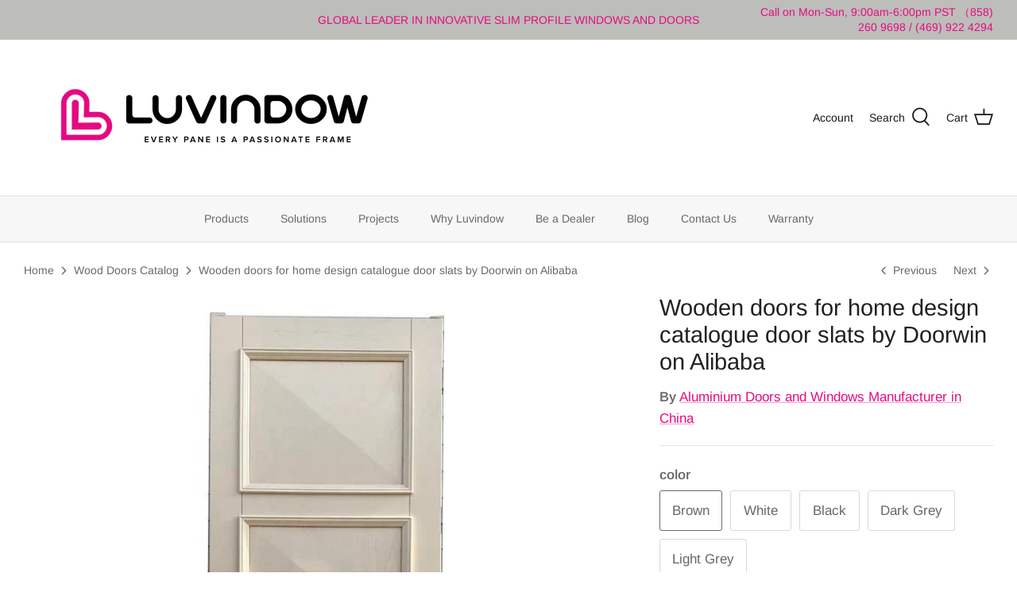

--- FILE ---
content_type: text/html; charset=utf-8
request_url: https://doorwingroup.com/collections/wood-doors-catalog/products/wooden-doors-for-home-design-catalogue-door-slats-by-doorwin-on-alibaba
body_size: 36700
content:
<!DOCTYPE html>
<html lang="en">
<head>
  <script type="text/javascript">
  if (navigator.language)

var language = navigator.language;

else

var language = navigator.browserLanguage;


  </script>
  <!-- Symmetry 5.1.0 -->

  <link rel="preload" href="//doorwingroup.com/cdn/shop/t/18/assets/styles.css?v=106874342483788446071763609309" as="style">
  <meta charset="utf-8" />
<meta name="viewport" content="width=device-width,initial-scale=1.0" />
<meta http-equiv="X-UA-Compatible" content="IE=edge">

<link rel="preconnect" href="https://cdn.shopify.com" crossorigin>
<link rel="preconnect" href="https://fonts.shopify.com" crossorigin>
<link rel="preconnect" href="https://monorail-edge.shopifysvc.com"><link rel="preload" as="font" href="//doorwingroup.com/cdn/fonts/arimo/arimo_n4.a7efb558ca22d2002248bbe6f302a98edee38e35.woff2" type="font/woff2" crossorigin><link rel="preload" as="font" href="//doorwingroup.com/cdn/fonts/arimo/arimo_n7.1d2d0638e6a1228d86beb0e10006e3280ccb2d04.woff2" type="font/woff2" crossorigin><link rel="preload" as="font" href="//doorwingroup.com/cdn/fonts/arimo/arimo_i4.438ddb21a1b98c7230698d70dc1a21df235701b2.woff2" type="font/woff2" crossorigin><link rel="preload" as="font" href="//doorwingroup.com/cdn/fonts/arimo/arimo_i7.b9f09537c29041ec8d51f8cdb7c9b8e4f1f82cb1.woff2" type="font/woff2" crossorigin><link rel="preload" as="font" href="//doorwingroup.com/cdn/fonts/arimo/arimo_n4.a7efb558ca22d2002248bbe6f302a98edee38e35.woff2" type="font/woff2" crossorigin><link rel="preload" as="font" href="//doorwingroup.com/cdn/fonts/arimo/arimo_n4.a7efb558ca22d2002248bbe6f302a98edee38e35.woff2" type="font/woff2" crossorigin><link rel="preload" as="font" href="//doorwingroup.com/cdn/fonts/arimo/arimo_n7.1d2d0638e6a1228d86beb0e10006e3280ccb2d04.woff2" type="font/woff2" crossorigin><link rel="preload" href="//doorwingroup.com/cdn/shop/t/18/assets/vendor.js?v=138568586205433922451667293285" as="script">
<link rel="preload" href="//doorwingroup.com/cdn/shop/t/18/assets/theme.js?v=6731854885576596251667293285" as="script"><link rel="canonical" href="https://doorwingroup.com/products/wooden-doors-for-home-design-catalogue-door-slats-by-doorwin-on-alibaba" /><link rel="shortcut icon" href="//doorwingroup.com/cdn/shop/files/logo_d3f61a17-1bff-4332-be05-1585e5e0e2ae.png?v=1757388069" type="image/png" /><meta name="description" content="Product Description Company Information DOORWIN GROUP is a major Chinese manufacturer, supplying high performance timber windows, alu-clad timber windows and timber doors for large- and small-scale residential and commercial housing projects in China. These products are highly sought for energy efficiency, longevity an">
  <meta name="theme-color" content="#e50b83">

  <title>
    Wooden doors for home design catalogue door slats by Doorwin on Alibab &ndash; Shandong Doorwin Construction Co., Ltd.
  </title>
  

  <meta property="og:site_name" content="Shandong Doorwin Construction Co., Ltd.">
<meta property="og:url" content="https://doorwingroup.com/products/wooden-doors-for-home-design-catalogue-door-slats-by-doorwin-on-alibaba">
<meta property="og:title" content="Wooden doors for home design catalogue door slats by Doorwin on Alibab">
<meta property="og:type" content="product">
<meta property="og:description" content="Product Description Company Information DOORWIN GROUP is a major Chinese manufacturer, supplying high performance timber windows, alu-clad timber windows and timber doors for large- and small-scale residential and commercial housing projects in China. These products are highly sought for energy efficiency, longevity an"><meta property="og:image" content="http://doorwingroup.com/cdn/shop/products/wooden-doors-for-home-design-catalogue-door-slats-by-doorwin-on-alibaba-466425_1200x1200.jpg?v=1665239968">
  <meta property="og:image:secure_url" content="https://doorwingroup.com/cdn/shop/products/wooden-doors-for-home-design-catalogue-door-slats-by-doorwin-on-alibaba-466425_1200x1200.jpg?v=1665239968">
  <meta property="og:image:width" content="800">
  <meta property="og:image:height" content="800"><meta property="og:price:amount" content="1.99">
  <meta property="og:price:currency" content="USD"><meta name="twitter:site" content="@https://x.com/LiliLei190642"><meta name="twitter:card" content="summary_large_image">
<meta name="twitter:title" content="Wooden doors for home design catalogue door slats by Doorwin on Alibab">
<meta name="twitter:description" content="Product Description Company Information DOORWIN GROUP is a major Chinese manufacturer, supplying high performance timber windows, alu-clad timber windows and timber doors for large- and small-scale residential and commercial housing projects in China. These products are highly sought for energy efficiency, longevity an">


  <link href="//doorwingroup.com/cdn/shop/t/18/assets/styles.css?v=106874342483788446071763609309" rel="stylesheet" type="text/css" media="all" />

  <script>
    window.theme = window.theme || {};
    theme.money_format_with_product_code_preference = "${{amount}}";
    theme.money_format_with_cart_code_preference = "${{amount}}";
    theme.money_format = "${{amount}}";
    theme.strings = {
      previous: "Previous",
      next: "Next",
      addressError: "Error looking up that address",
      addressNoResults: "No results for that address",
      addressQueryLimit: "You have exceeded the Google API usage limit. Consider upgrading to a \u003ca href=\"https:\/\/developers.google.com\/maps\/premium\/usage-limits\"\u003ePremium Plan\u003c\/a\u003e.",
      authError: "There was a problem authenticating your Google Maps API Key.",
      icon_labels_left: "Left",
      icon_labels_right: "Right",
      icon_labels_down: "Down",
      icon_labels_close: "Close",
      icon_labels_plus: "Plus",
      cart_terms_confirmation: "You must agree to the terms and conditions before continuing.",
      products_listing_from: "From",
      layout_live_search_see_all: "See all results",
      products_product_add_to_cart: "Add to Cart",
      products_variant_no_stock: "Sold out",
      products_variant_non_existent: "Unavailable",
      products_product_unit_price_separator: " \/ ",
      general_navigation_menu_toggle_aria_label: "Toggle menu",
      general_accessibility_labels_close: "Close",
      products_added_notification_title: "Just added",
      products_added_notification_item: "Item",
      products_added_notification_unit_price: "Item price",
      products_added_notification_quantity: "Qty",
      products_added_notification_total_price: "Total price",
      products_added_notification_shipping_note: "Excl. shipping",
      products_added_notification_keep_shopping: "Keep Shopping",
      products_added_notification_cart: "Cart",
      products_product_adding_to_cart: "Adding",
      products_product_added_to_cart: "Added to cart",
      products_product_unit_price_separator: " \/ ",
      products_added_notification_subtotal: "Subtotal",
      products_labels_sold_out: "Sold Out",
      products_labels_sale: "Sale",
      products_labels_percent_reduction: "[[ amount ]]% off",
      products_labels_value_reduction_html: "[[ amount ]] off",
      products_product_preorder: "Pre-order",
      general_quick_search_pages: "Pages",
      general_quick_search_no_results: "Sorry, we couldn\u0026#39;t find any results",
      collections_general_see_all_subcollections: "See all..."
    };
    theme.routes = {
      search_url: '/search',
      cart_url: '/cart',
      cart_add_url: '/cart/add',
      cart_change_url: '/cart/change'
    };
    theme.settings = {
      cart_type: "drawer",
      quickbuy_style: "off",
      avoid_orphans: true
    };
    document.documentElement.classList.add('js');
  </script><script>window.performance && window.performance.mark && window.performance.mark('shopify.content_for_header.start');</script><meta id="shopify-digital-wallet" name="shopify-digital-wallet" content="/6081445957/digital_wallets/dialog">
<link rel="alternate" type="application/json+oembed" href="https://doorwingroup.com/products/wooden-doors-for-home-design-catalogue-door-slats-by-doorwin-on-alibaba.oembed">
<script async="async" src="/checkouts/internal/preloads.js?locale=en-US"></script>
<script id="shopify-features" type="application/json">{"accessToken":"4227a50ed98a3d2bb5cfb00ce69f6029","betas":["rich-media-storefront-analytics"],"domain":"doorwingroup.com","predictiveSearch":true,"shopId":6081445957,"locale":"en"}</script>
<script>var Shopify = Shopify || {};
Shopify.shop = "doorwin-window-and-doors.myshopify.com";
Shopify.locale = "en";
Shopify.currency = {"active":"USD","rate":"1.0"};
Shopify.country = "US";
Shopify.theme = {"name":"Symmetry os2.0 5.1.0 的副本","id":125472079933,"schema_name":"Symmetry","schema_version":"5.1.0","theme_store_id":null,"role":"main"};
Shopify.theme.handle = "null";
Shopify.theme.style = {"id":null,"handle":null};
Shopify.cdnHost = "doorwingroup.com/cdn";
Shopify.routes = Shopify.routes || {};
Shopify.routes.root = "/";</script>
<script type="module">!function(o){(o.Shopify=o.Shopify||{}).modules=!0}(window);</script>
<script>!function(o){function n(){var o=[];function n(){o.push(Array.prototype.slice.apply(arguments))}return n.q=o,n}var t=o.Shopify=o.Shopify||{};t.loadFeatures=n(),t.autoloadFeatures=n()}(window);</script>
<script id="shop-js-analytics" type="application/json">{"pageType":"product"}</script>
<script defer="defer" async type="module" src="//doorwingroup.com/cdn/shopifycloud/shop-js/modules/v2/client.init-shop-cart-sync_BN7fPSNr.en.esm.js"></script>
<script defer="defer" async type="module" src="//doorwingroup.com/cdn/shopifycloud/shop-js/modules/v2/chunk.common_Cbph3Kss.esm.js"></script>
<script defer="defer" async type="module" src="//doorwingroup.com/cdn/shopifycloud/shop-js/modules/v2/chunk.modal_DKumMAJ1.esm.js"></script>
<script type="module">
  await import("//doorwingroup.com/cdn/shopifycloud/shop-js/modules/v2/client.init-shop-cart-sync_BN7fPSNr.en.esm.js");
await import("//doorwingroup.com/cdn/shopifycloud/shop-js/modules/v2/chunk.common_Cbph3Kss.esm.js");
await import("//doorwingroup.com/cdn/shopifycloud/shop-js/modules/v2/chunk.modal_DKumMAJ1.esm.js");

  window.Shopify.SignInWithShop?.initShopCartSync?.({"fedCMEnabled":true,"windoidEnabled":true});

</script>
<script>(function() {
  var isLoaded = false;
  function asyncLoad() {
    if (isLoaded) return;
    isLoaded = true;
    var urls = ["https:\/\/ideafyi.oss-us-west-1.aliyuncs.com\/js\/blocker.js?v=2\u0026shop=doorwin-window-and-doors.myshopify.com"];
    for (var i = 0; i < urls.length; i++) {
      var s = document.createElement('script');
      s.type = 'text/javascript';
      s.async = true;
      s.src = urls[i];
      var x = document.getElementsByTagName('script')[0];
      x.parentNode.insertBefore(s, x);
    }
  };
  if(window.attachEvent) {
    window.attachEvent('onload', asyncLoad);
  } else {
    window.addEventListener('load', asyncLoad, false);
  }
})();</script>
<script id="__st">var __st={"a":6081445957,"offset":-28800,"reqid":"4150a354-9498-4fcd-a9db-c4ae98251c3e-1769752468","pageurl":"doorwingroup.com\/collections\/wood-doors-catalog\/products\/wooden-doors-for-home-design-catalogue-door-slats-by-doorwin-on-alibaba","u":"fdac1f073aa3","p":"product","rtyp":"product","rid":3939661316165};</script>
<script>window.ShopifyPaypalV4VisibilityTracking = true;</script>
<script id="captcha-bootstrap">!function(){'use strict';const t='contact',e='account',n='new_comment',o=[[t,t],['blogs',n],['comments',n],[t,'customer']],c=[[e,'customer_login'],[e,'guest_login'],[e,'recover_customer_password'],[e,'create_customer']],r=t=>t.map((([t,e])=>`form[action*='/${t}']:not([data-nocaptcha='true']) input[name='form_type'][value='${e}']`)).join(','),a=t=>()=>t?[...document.querySelectorAll(t)].map((t=>t.form)):[];function s(){const t=[...o],e=r(t);return a(e)}const i='password',u='form_key',d=['recaptcha-v3-token','g-recaptcha-response','h-captcha-response',i],f=()=>{try{return window.sessionStorage}catch{return}},m='__shopify_v',_=t=>t.elements[u];function p(t,e,n=!1){try{const o=window.sessionStorage,c=JSON.parse(o.getItem(e)),{data:r}=function(t){const{data:e,action:n}=t;return t[m]||n?{data:e,action:n}:{data:t,action:n}}(c);for(const[e,n]of Object.entries(r))t.elements[e]&&(t.elements[e].value=n);n&&o.removeItem(e)}catch(o){console.error('form repopulation failed',{error:o})}}const l='form_type',E='cptcha';function T(t){t.dataset[E]=!0}const w=window,h=w.document,L='Shopify',v='ce_forms',y='captcha';let A=!1;((t,e)=>{const n=(g='f06e6c50-85a8-45c8-87d0-21a2b65856fe',I='https://cdn.shopify.com/shopifycloud/storefront-forms-hcaptcha/ce_storefront_forms_captcha_hcaptcha.v1.5.2.iife.js',D={infoText:'Protected by hCaptcha',privacyText:'Privacy',termsText:'Terms'},(t,e,n)=>{const o=w[L][v],c=o.bindForm;if(c)return c(t,g,e,D).then(n);var r;o.q.push([[t,g,e,D],n]),r=I,A||(h.body.append(Object.assign(h.createElement('script'),{id:'captcha-provider',async:!0,src:r})),A=!0)});var g,I,D;w[L]=w[L]||{},w[L][v]=w[L][v]||{},w[L][v].q=[],w[L][y]=w[L][y]||{},w[L][y].protect=function(t,e){n(t,void 0,e),T(t)},Object.freeze(w[L][y]),function(t,e,n,w,h,L){const[v,y,A,g]=function(t,e,n){const i=e?o:[],u=t?c:[],d=[...i,...u],f=r(d),m=r(i),_=r(d.filter((([t,e])=>n.includes(e))));return[a(f),a(m),a(_),s()]}(w,h,L),I=t=>{const e=t.target;return e instanceof HTMLFormElement?e:e&&e.form},D=t=>v().includes(t);t.addEventListener('submit',(t=>{const e=I(t);if(!e)return;const n=D(e)&&!e.dataset.hcaptchaBound&&!e.dataset.recaptchaBound,o=_(e),c=g().includes(e)&&(!o||!o.value);(n||c)&&t.preventDefault(),c&&!n&&(function(t){try{if(!f())return;!function(t){const e=f();if(!e)return;const n=_(t);if(!n)return;const o=n.value;o&&e.removeItem(o)}(t);const e=Array.from(Array(32),(()=>Math.random().toString(36)[2])).join('');!function(t,e){_(t)||t.append(Object.assign(document.createElement('input'),{type:'hidden',name:u})),t.elements[u].value=e}(t,e),function(t,e){const n=f();if(!n)return;const o=[...t.querySelectorAll(`input[type='${i}']`)].map((({name:t})=>t)),c=[...d,...o],r={};for(const[a,s]of new FormData(t).entries())c.includes(a)||(r[a]=s);n.setItem(e,JSON.stringify({[m]:1,action:t.action,data:r}))}(t,e)}catch(e){console.error('failed to persist form',e)}}(e),e.submit())}));const S=(t,e)=>{t&&!t.dataset[E]&&(n(t,e.some((e=>e===t))),T(t))};for(const o of['focusin','change'])t.addEventListener(o,(t=>{const e=I(t);D(e)&&S(e,y())}));const B=e.get('form_key'),M=e.get(l),P=B&&M;t.addEventListener('DOMContentLoaded',(()=>{const t=y();if(P)for(const e of t)e.elements[l].value===M&&p(e,B);[...new Set([...A(),...v().filter((t=>'true'===t.dataset.shopifyCaptcha))])].forEach((e=>S(e,t)))}))}(h,new URLSearchParams(w.location.search),n,t,e,['guest_login'])})(!0,!0)}();</script>
<script integrity="sha256-4kQ18oKyAcykRKYeNunJcIwy7WH5gtpwJnB7kiuLZ1E=" data-source-attribution="shopify.loadfeatures" defer="defer" src="//doorwingroup.com/cdn/shopifycloud/storefront/assets/storefront/load_feature-a0a9edcb.js" crossorigin="anonymous"></script>
<script data-source-attribution="shopify.dynamic_checkout.dynamic.init">var Shopify=Shopify||{};Shopify.PaymentButton=Shopify.PaymentButton||{isStorefrontPortableWallets:!0,init:function(){window.Shopify.PaymentButton.init=function(){};var t=document.createElement("script");t.src="https://doorwingroup.com/cdn/shopifycloud/portable-wallets/latest/portable-wallets.en.js",t.type="module",document.head.appendChild(t)}};
</script>
<script data-source-attribution="shopify.dynamic_checkout.buyer_consent">
  function portableWalletsHideBuyerConsent(e){var t=document.getElementById("shopify-buyer-consent"),n=document.getElementById("shopify-subscription-policy-button");t&&n&&(t.classList.add("hidden"),t.setAttribute("aria-hidden","true"),n.removeEventListener("click",e))}function portableWalletsShowBuyerConsent(e){var t=document.getElementById("shopify-buyer-consent"),n=document.getElementById("shopify-subscription-policy-button");t&&n&&(t.classList.remove("hidden"),t.removeAttribute("aria-hidden"),n.addEventListener("click",e))}window.Shopify?.PaymentButton&&(window.Shopify.PaymentButton.hideBuyerConsent=portableWalletsHideBuyerConsent,window.Shopify.PaymentButton.showBuyerConsent=portableWalletsShowBuyerConsent);
</script>
<script data-source-attribution="shopify.dynamic_checkout.cart.bootstrap">document.addEventListener("DOMContentLoaded",(function(){function t(){return document.querySelector("shopify-accelerated-checkout-cart, shopify-accelerated-checkout")}if(t())Shopify.PaymentButton.init();else{new MutationObserver((function(e,n){t()&&(Shopify.PaymentButton.init(),n.disconnect())})).observe(document.body,{childList:!0,subtree:!0})}}));
</script>
<script id="sections-script" data-sections="product-recommendations" defer="defer" src="//doorwingroup.com/cdn/shop/t/18/compiled_assets/scripts.js?v=8082"></script>
<script>window.performance && window.performance.mark && window.performance.mark('shopify.content_for_header.end');</script>










  
  
<!-- Google Tag Manager -->
<script>(function(w,d,s,l,i){w[l]=w[l]||[];w[l].push({'gtm.start':
new Date().getTime(),event:'gtm.js'});var f=d.getElementsByTagName(s)[0],
j=d.createElement(s),dl=l!='dataLayer'?'&l='+l:'';j.async=true;j.src=
'https://www.googletagmanager.com/gtm.js?id='+i+dl;f.parentNode.insertBefore(j,f);
})(window,document,'script','dataLayer','GTM-PFVFRXZ');</script>
<!-- End Google Tag Manager -->
  
<!-- begin XHL code-->
<script>
if(!window._XHL){
    (function (x, h, l, j, s) {
        x[j] = x[j] || function () {
            (x[j].a = x[j].a || []).push(arguments)
        };
        s = h.createElement(l);
        z = h.getElementsByTagName(l)[0];
        s.async = true;
        s.charset = 'UTF-8';
        s.src = 'https://lib.leadscloud.com/xhltrackingwithchat.js';
        z.parentNode.insertBefore(s, z);
    })(window, document, 'script', '_XHL');
    _XHL("entID", 11354)
}
  
</script>
<!--end XHL code-->
  
<!-- BEGIN app block: shopify://apps/sa-request-a-quote/blocks/app-embed-block/56d84fcb-37c7-4592-bb51-641b7ec5eef0 -->


<script type="text/javascript">
    var config = {"settings":{"app_url":"https:\/\/quote.globosoftware.net","shop_url":"doorwin-window-and-doors.myshopify.com","domain":"doorwingroup.com","front_shop_url":"doorwingroup.com","collection_enable":"1","product_enable":"2","rfq_page":"all-doors","rfq_history":"contact-us-new","lang_translations":[],"lang_translationsFormbuilder":[],"translation_default":{"button":"Add to Quote","popupsuccess":"The product %s is added to your quote.","popupproductselection":"","popupreviewinformation":"","popupcontactinformation":"","popupcontinue":"Continue Shopping","popupviewquote":"View Quote","popupnextstep":"Next step","popuppreviousstep":"Previous step","productsubheading":"Enter your quote quantity for each variant","popupcontactinformationheading":"Contact information","popupcontactinformationsubheading":"In order to reach out to you we would like to know a bit more about you.","popupback":"Back","popupupdate":"Update","popupproducts":"Products","popupproductssubheading":"The following products will be added to your quote request","popupthankyou":"Thank you","toast_message":"Product added to quote","pageempty":"Your quote is currently empty.","pagebutton":"Submit Request","pagesubmitting":"Submitting Request","pagesuccess":"Thank you for submitting a request a quote!Below is our contact information for convenient communication: support@doorwingroup.com","pagecontinueshopping":"Continue Shopping","pageimage":"","pageproduct":"Product","pagevendor":"Vendor","pagesku":"SKU","pageoption":"Option","pagequantity":"Quantity","pageprice":"Price","pageremove":"Remove","error_messages":{"required":"Please fill in this field","invalid_email":"Invalid email","file_size_limit":"File size exceed limit","file_not_allowed":"File extension is not allowed","required_captcha":"Please verify captcha"},"historylogin":"You have to {login|login now} to use Quote history feature.","historyempty":"You haven't placed any quote yet.","historyaccount":"Account Information","historycustomer":"Customer Name","historyid":"","historydate":"Date","historyitems":"Items","historyaction":"Action","historyview":"View","login_to_show_price_button":"Login to see price","message_toast":"Product added to quote"},"show_buynow":2,"show_atc":0,"show_price":0,"convert_cart_enable":"2","redirectUrl":"","message_type_afteratq":"popup","require_login":0,"login_to_show_price":0,"login_to_show_price_button_background":"#000","login_to_show_price_button_text_color":"#fff","selector":{"buynow_selector":".buynow_selector","addtocart_selector":".addtocart_selector","price_selector":".price_selector"},"money_format":"$","money_format_full":"${{amount}}","rules":{"all":{"enable":true},"manual":{"enable":false,"manual_products":null},"automate":{"enable":false,"automate_rule":[{"value":null,"where":"CONTAINS","select":"TITLE"}],"automate_operator":"and"}},"hide_price_rule":null,"settings":{"historylogin":"You have to {login|login now} to use Quote history feature."},"file_extension":["pdf","jpg","jpeg","psd"],"reCAPTCHASiteKey":"","product_field_display":[],"form_elements":[{"id":412585,"form_id":4214,"code":"About you?","type":"radio-group","subtype":null,"label":"About you?","default":"[{\"label\":\"Homeowner\",\"value\":\"Homeowner\",\"selected\":false},{\"label\":\"Builder\",\"value\":\"Builder\",\"selected\":false},{\"label\":\"Trade Professional\",\"value\":\"Trade Professional\",\"selected\":false}]","placeholder":null,"className":null,"maxlength":null,"rows":null,"required":1,"validate":null,"allow_multiple":null,"width":"50","description":null,"created_at":"2023-04-19 08:56:24","updated_at":"2023-04-19 08:56:24"},{"id":412586,"form_id":4214,"code":"Project Type","type":"radio-group","subtype":null,"label":"Project Type","default":"[{\"label\":\"New Construction\",\"value\":\"New Construction\",\"selected\":false},{\"label\":\"Remodeling\",\"value\":\"Remodeling\",\"selected\":false},{\"label\":\"Replacement\",\"value\":\"Replacement\",\"selected\":false}]","placeholder":null,"className":"Project Type","maxlength":null,"rows":null,"required":1,"validate":null,"allow_multiple":null,"width":"50","description":null,"created_at":"2023-04-19 08:56:24","updated_at":"2023-04-19 08:56:24"},{"id":412587,"form_id":4214,"code":"Number of windows","type":"radio-group","subtype":null,"label":"Number of windows?","default":"[{\"label\":\"1-5\",\"value\":\"1-5\",\"selected\":false},{\"label\":\"6-9\",\"value\":\"6-9\",\"selected\":false},{\"label\":\"9+\",\"value\":\"9+\",\"selected\":false}]","placeholder":null,"className":null,"maxlength":null,"rows":null,"required":1,"validate":null,"allow_multiple":null,"width":"50","description":null,"created_at":"2023-04-19 08:56:24","updated_at":"2023-04-19 08:56:24"},{"id":412588,"form_id":4214,"code":"Number of doors?","type":"radio-group","subtype":null,"label":"Number of doors?","default":"[{\"label\":\"1-2\",\"value\":\"1-2\",\"selected\":false},{\"label\":\"3-4\",\"value\":\"3-4\",\"selected\":false},{\"label\":\"4+\",\"value\":\"4+\",\"selected\":false}]","placeholder":null,"className":"Number of doors?","maxlength":null,"rows":null,"required":null,"validate":null,"allow_multiple":null,"width":"50","description":null,"created_at":"2023-04-19 08:56:24","updated_at":"2023-04-19 08:56:24"},{"id":412589,"form_id":4214,"code":"Name","type":"text","subtype":null,"label":"Name","default":null,"placeholder":"Name","className":null,"maxlength":30,"rows":null,"required":1,"validate":null,"allow_multiple":null,"width":"50","description":null,"created_at":"2023-04-19 08:56:24","updated_at":"2023-04-19 08:56:24"},{"id":412590,"form_id":4214,"code":"email-1681891697574","type":"email","subtype":null,"label":"Email","default":null,"placeholder":"Email","className":null,"maxlength":null,"rows":null,"required":1,"validate":null,"allow_multiple":null,"width":"50","description":null,"created_at":"2023-04-19 08:56:24","updated_at":"2023-04-19 08:56:24"},{"id":412591,"form_id":4214,"code":"text-1681891734565","type":"text","subtype":null,"label":"Country Region","default":null,"placeholder":"Country Region","className":null,"maxlength":null,"rows":null,"required":null,"validate":null,"allow_multiple":null,"width":"50","description":null,"created_at":"2023-04-19 08:56:24","updated_at":"2023-04-19 08:56:24"},{"id":412592,"form_id":4214,"code":"phone-1681891745904","type":"phone","subtype":null,"label":"Phone","default":null,"placeholder":"Phone","className":null,"maxlength":null,"rows":null,"required":1,"validate":null,"allow_multiple":null,"width":"50","description":null,"created_at":"2023-04-19 08:56:24","updated_at":"2023-04-19 08:56:24"},{"id":412593,"form_id":4214,"code":"Message","type":"textarea","subtype":null,"label":"Message","default":null,"placeholder":"Message","className":null,"maxlength":2000,"rows":null,"required":null,"validate":null,"allow_multiple":null,"width":"50","description":null,"created_at":"2023-04-19 08:56:24","updated_at":"2023-04-19 08:56:24"}],"quote_widget_enable":false,"quote_widget_action":"go_to_quote_page","quote_widget_icon":"","quote_widget_label":"Quotes ({numOfItem})","quote_widget_background":"#000","quote_widget_color":"#fff","quote_widget_position":"#000","enable_custom_price":"0","button_background":"","button_color":"","buttonfont":"px","popup_primary_bg_color":"#5b227d"}}
    window.GRFQConfigs = window.GRFQConfigs || {};
    
    GRFQConfigs.classes = {
        rfqButton: 'rfq-btn',
        rfqCollectionButton: 'rfq-collection-btn',
        rfqCartButton: 'rfq-btn-cart',
        rfqLoginButton: 'grfq-login-to-see-price-btn',
        rfqTheme: 'rfq-theme',
        rfqHidden: 'rfq-hidden',
        rfqHidePrice: 'GRFQHidePrice',
        rfqHideAtcBtn: 'GRFQHideAddToCartButton',
        rfqHideBuynowBtn: 'GRFQHideBuyNowButton',
        rfqCollectionContent: 'rfq-collection-content',
        rfqCollectionLoaded: 'rfq-collection-loaded',
        rfqCollectionItem: 'rfq-collection-item',
        rfqCollectionVariantSelector: 'rfq-variant-id',
        rfqSingleProductForm: 'rfq-product-form',
        rfqCollectionProductForm: 'rfq-collection-form',
        rfqFeatureProductForm: 'rfq-feature-form',
        rfqQuickviewProductForm: 'rfq-quickview-form',
        rfqCollectionActivator: 'rfq-variant-selector'
    }
    GRFQConfigs.selector = {
        productForm: [
            ".home-product form[action*=\"/cart/add\"]",
            ".shop-product form[action*=\"/cart/add\"]",
            "#shopify-section-featured-product form[action*=\"/cart/add\"]",
            "form.apb-product-form",
            ".product-form__buy-buttons form[action*=\"/cart/add\"]",
            "product-form form[action*=\"/cart/add\"]",
            ".product-form form[action*=\"/cart/add\"]",
            ".product-page form[action*=\"/cart/add\"]",
            ".product-add form[action*=\"/cart/add\"]",
            "[id*=\"ProductSection--\"] form[action*=\"/cart/add\"]",
            "form#add-to-cart-form",
            "form.sf-cart__form",
            "form.productForm",
            "form.product-form",
            "form.product-single__form",
            "form.shopify-product-form:not(#product-form-installment)",
            "form.atc-form",
            "form.atc-form-mobile",
            "form[action*=\"/cart/add\"]:not([hidden]):not(#product-form-installment)"
        ],
        addtocart_selector: "#shopify_add_to_cart,.product-form .btn-cart,.js-product-button-add-to-cart,.shopify-product-form .btn-addtocart,#product-add-to-cart,.shopify-product-form .add_to_cart,.product-details__add-to-cart-button,.shopify-product-form .product-submit,.product-form__cart-buttons,.shopify-product-form input[type=\"submit\"],.js-product-form button[type=\"submit\"],form.product-purchase-form button[type=\"submit\"],#addToCart,#AddToCart,[data-btn-type=\"add-to-cart\"],.default-cart-button__button,.shopify-product-form button[data-add-to-cart],form[data-product-form] .add-to-cart-btn,.product__submit__add,.product-form .add-to-cart-button,.product-form__cart-submit,.shopify-product-form button[data-product-add],#AddToCart--product-template,.product-buy-buttons--cta,.product-form__add-btn,form[data-type=\"add-to-cart-form\"] .product__add-to-cart,.productForm .productForm-submit,.ProductForm__AddToCart,.shopify-product-form .btn--add-to-cart,.ajax-product-form button[data-add-to-cart],.shopify-product-form .product__submit__add,form[data-product-form] .add-to-cart,.product-form .product__submit__add,.shopify-product-form button[type=\"submit\"][data-add-button],.product-form .product-form__add-button,.product-form__submit,.product-single__form .add-to-cart,form#AddToCartForm button#AddToCart,form.shopify-product-form button.add-to-cart,form[action*=\"/cart/add\"] [name=\"add\"],form[action*=\"/cart/add\"] button#AddToCartDesk, form[data-product-form] button[data-product-add], .product-form--atc-button[data-product-atc], .globo-validationForm, button.single_add_to_cart_button, input#AddToCart-product-template, button[data-action=\"add-to-cart\"], .product-details-wrapper .add-to-cart input, form.product-menu-form .product-menu-button[data-product-menu-button-atc], .product-add input#AddToCart, #product-content #add-to-cart #addToCart, .product-form-submit-wrap .add-to-cart-button, .productForm-block .productForm-submit, .btn-wrapper-c .add, .product-submit input.add-to-cart, .form-element-quantity-submit .form-element-submit-button, .quantity-submit-row__submit input, form#AddToCartForm .product-add input#addToCart, .product__form .product__add-to-cart, #product-description form .product-add .add, .product-add input.button.product-add-available, .globo__validation-default, #product-area .product-details-wrapper .options .selector-wrapper .submit,.product_type_simple add_to_cart_button,.pr_atc,.js-product-button-add-to-cart,.product-cta,.tt-btn-addtocart,.product-card-interaction,.product-item__quick-form,.product--quick-add,.btn--quick[data-add-to-cart],.product-card-btn__btn,.productitem--action-atc,.quick-add-btn,.quick-add-button,.product-item__quick-add-button,add-to-cart,.cartButton,.product_after_shop_loop_buttons,.quick-buy-product-form .pb-button-shadow,.product-form__submit,.quick-add__submit,.product__submit__add,form #AddToCart-product-template, form #AddToCart, form #addToCart-product-template, form .product__add-to-cart-button, form .product-form__cart-submit, form .add-to-cart, form .cart-functions > button, form .productitem--action-atc, form .product-form--atc-button, form .product-menu-button-atc, form .product__add-to-cart, form .add-to-cart-button, form #addToCart, form .product-detail__form__action > button, form .product-form-submit-wrap > input, form .product-form input[type=\"submit\"], form input.submit, form .add_to_cart, form .product-item-quick-shop, form #add-to-cart, form .productForm-submit, form .add-to-cart-btn, form .product-single__add-btn, form .quick-add--add-button, form .product-page--add-to-cart, form .addToCart, form .product-form .form-actions, form .button.add, form button#add, form .addtocart, form .AddtoCart, form .product-add input.add, form button#purchase, form[action*=\"/cart/add\"] button[type=\"submit\"], form .product__form button[type=\"submit\"], form #AddToCart--product-template",
        addToCartTextElement: "[data-add-to-cart-text], [data-button-text], .button-text, *:not(.icon):not(.spinner):not(.no-js):not(.spinner-inner-1):not(.spinner-inner-2):not(.spinner-inner-3)",
        collectionProductForm: ".spf-product__form, form[action*=\"/cart/add\"]",
        collectionAddToCartSelector: ".collectionPreorderAddToCartBtn, [type=\"submit\"]:not(.quick-add__submit), [name=\"add\"]:not(.quick-add__submit), .add-to-cart-btn, .pt-btn-addtocart, .js-add-to-cart, .tt-btn-addtocart, .spf-product__form-btn-addtocart, .ProductForm__AddToCart, button.gt_button.gt_product-button--add-to-cart, .button--addToCart",
        productCollectionItem: ".grid__item, .product-item, .card > .card__content .card__information,.collection-product-card,.sf__pcard,.product-item__content,.products .product-col,.pr_list_item,.pr_grid_item,.product-wrap,.tt-layout-product-item .tt-product,.products-grid .grid-item,.product-grid .indiv-product, .product-list [data-product-item],.product-list .product-block,.collection-products .collection-product,.collection__grid-loop .product-index,.product-thumbnail[data-product-thumbnail],.filters-results .product-list .card,.product-loop .product-index,#main-collection-product-grid .product-index,.collection-container .product,.featured-collection .product,.collection__grid-item,.collection-product,[data-product-grid-item],.product-grid-item.product-grid-item--featured,.collection__products .product-grid-item, .collection-alternating-product,.product-list-item, .collection-product-grid [class*=\"column\"],.collection-filters .product-grid-item, .featured-collection__content .featured-collection__item,.collection-grid .grid-item.grid-product,#CollectionProductGrid .collection-list li,.collection__products .product-item,.collection__products .product-item,#main-collection-product-grid .product-loop__item,.product-loop .product-loop__item, .products #ajaxSection c:not(.card-price),#main-collection-products .product,.grid.gap-theme > li,.mainCollectionProductGrid .grid .block-product,.collection-grid-main .items-start > .block, .s-collection__products .c-product-item,.products-grid .product,[data-section-type=\"collection\"] .group.block,.blocklayout .block.product,.sf__pcard,.product-grid .product-block,.product-list .product-block .product-block__inner, .collection.grid .product-item .product-item__wrapper,.collection--body--grid .product--root,.o-layout__item .product-card,.productgrid--items .productgrid--item .productitem,.box__collection,.collection-page__product,.collection-grid__row .product-block .product-block__inner,.ProductList .Grid__Cell .ProductItem .ProductItem__Wrapper,.items .item .item__inner,.grid-flex .product-block,.product-loop .product,.collection__products .product-tile,.product-list .product-item, .product-grid .grid-item .grid-item__content,.collection .product-item, .collection__grid .product-card .product-card-info,.collection-list .block,.collection__products .product-item,.product--root[data-product-view=grid],.grid__wrapper .product-loop__item,.collection__list-item, #CollectionSection .grid-uniform .grid-item, #shopify-section-collection-template .product-item, .collections__products .featured-collections__item, .collection-grid-section:not(.shopify-section),.spf-product-card,.product-grid-item,.productitem, .type-product-grid-item, .product-details, .featured-product-content",
        productCollectionHref: "h3[data-href*=\"/products/\"], div[data-href*=\"/products/\"], a.product-block__link[href*=\"/products/\"], a.indiv-product__link[href*=\"/products/\"], a.thumbnail__link[href*=\"/products/\"], a.product-item__link[href*=\"/products/\"], a.product-card__link[href*=\"/products/\"], a.product-card-link[href*=\"/products/\"], a.product-block__image__link[href*=\"/products/\"], a.stretched-link[href*=\"/products/\"], a.grid-product__link[href*=\"/products/\"], a.product-grid-item--link[href*=\"/products/\"], a.product-link[href*=\"/products/\"], a.product__link[href*=\"/products/\"], a.full-unstyled-link[href*=\"/products/\"], a.grid-item__link[href*=\"/products/\"], a.grid-product__link[href*=\"/products/\"], a[data-product-page-link][href*=\"/products/\"], a[href*=\"/products/\"]:not(.logo-bar__link,.ButtonGroup__Item.Button,.menu-promotion__link,.site-nav__link,.mobile-nav__link,.hero__sidebyside-image-link,.announcement-link,.breadcrumbs-list__link,.single-level-link,.d-none,.icon-twitter,.icon-facebook,.icon-pinterest,#btn,.list-menu__item.link.link--tex,.btnProductQuickview,.index-banner-slides-each,.global-banner-switch,.sub-nav-item-link,.announcement-bar__link)",
        quickViewSelector: "a.quickview-icon.quickview, .qv-icon, .previewer-button, .sca-qv-button, .product-item__action-button[data-action=\"open-modal\"], .boost-pfs-quickview-btn, .collection-product[data-action=\"show-product\"], button.product-item__quick-shop-button, .product-item__quick-shop-button-wrapper, .open-quick-view, .product-item__action-button[data-action=\"open-modal\"], .tt-btn-quickview, .product-item-quick-shop .available, .quickshop-trigger, .productitem--action-trigger:not(.productitem--action-atc), .quick-product__btn, .thumbnail, .quick_shop, a.sca-qv-button, .overlay, .quick-view, .open-quick-view, [data-product-card-link], a[rel=\"quick-view\"], a.quick-buy, div.quickview-button > a, .block-inner a.more-info, .quick-shop-modal-trigger, a.quick-view-btn, a.spo-quick-view, div.quickView-button, a.product__label--quick-shop, span.trigger-quick-view, a.act-quickview-button, a.product-modal, [data-quickshop-full], [data-quickshop-slim], [data-quickshop-trigger], .quick_view_btn, .js-quickview-trigger, [id*=\"quick-add-template\"], .js-quickbuy-button",
        quickViewProductForm: ".qv-form, .qview-form, .description-wrapper_content, .wx-product-wrapper, #sca-qv-add-item-form, .product-form, #boost-pfs-quickview-cart-form, .product.preview .shopify-product-form, .product-details__form, .gfqv-product-form, #ModalquickView form#modal_quick_view, .quick_view_form, .product_form, .quick-buy__product-form, .quick-shop-modal form[action*=\"/cart/add\"], #quick-shop-modal form[action*=\"/cart/add\"], .white-popup.quick-view form[action*=\"/cart/add\"], .quick-view form[action*=\"/cart/add\"], [id*=\"QuickShopModal-\"] form[action*=\"/cart/add\"], .quick-shop.active form[action*=\"/cart/add\"], .quick-view-panel form[action*=\"/cart/add\"], .content.product.preview form[action*=\"/cart/add\"], .quickView-wrap form[action*=\"/cart/add\"], .quick-modal form[action*=\"/cart/add\"], #colorbox form[action*=\"/cart/add\"], .product-quick-view form[action*=\"/cart/add\"], .quickform, .modal--quickshop-full, .modal--quickshop form[action*=\"/cart/add\"], .quick-shop-form, .fancybox-inner form[action*=\"/cart/add\"], #quick-view-modal form[action*=\"/cart/add\"], [data-product-modal] form[action*=\"/cart/add\"], .modal--quick-shop.modal--is-active form[action*=\"/cart/add\"]",
        searchResultSelector: ".predictive-search, .search__results__products, .search-bar__results, .predictive-search-results, #PredictiveResults, .search-results-panel, .search-flydown--results, .header-search-results-wrapper, .main_search__popup",
        searchResultItemSelector: ".predictive-search__list-item, .predictive-search__results-list li, ul li, .product-item, .search-bar__results-products .mini-product, .search__product-loop li, .grid-item, .grid-product, .search--result-group .row, .search-flydown--product, .predictive-search-group .grid, .main-search-result, .search-result",
        price_selector: ".sf__pcard-price,.shopify-Price-amount,#price_ppr,.product-page-info__price,.tt-price,.price-box,.product__price-container,.product-meta__price-list-container,.product-item-meta__price-list-container,.collection-product-price,.product__grid__price,.product-grid-item__price,.product-price--wrapper,.price__current,.product-loop-element__price,.product-block__price,[class*=\"product-card-price\"],.ProductMeta__PriceList,.ProductItem__PriceList,.product-detail__price,.price_wrapper,.product__price__wrap,[data-price-wrapper],.product-item__price-list,.product-single__prices,.product-block--price,.product-page--pricing,.current-price,.product-prices,.product-card-prices,.product-price-block,product-price-root,.product--price-container,.product-form__prices,.product-loop__price,.card-price,.product-price-container,.product_after_shop_loop_price,.main-product__price,.product-block-price,span[data-product-price],.block-price,product-price,.price-wrapper,.price__container,#ProductPrice-product-template,#ProductPrice,.product-price,.product__price—reg,#productPrice-product-template,.product__current-price,.product-thumb-caption-price-current,.product-item-caption-price-current,.grid-product__price,.product__price,span.price:not(.mini-cart__content .price),span.product-price,.productitem--price,.product-pricing,span.money,.product-item__price,.product-list-item-price,p.price,div.price,.product-meta__prices,div.product-price,span#price,.price.money,h3.price,a.price,.price-area,.product-item-price,.pricearea,.collectionGrid .collectionBlock-info > p,#ComparePrice,.product--price-wrapper,.product-page--price-wrapper,.color--shop-accent.font-size--s.t--meta.f--main,.ComparePrice,.ProductPrice,.prodThumb .title span:last-child,.product-single__price-product-template,.product-info-price,.price-money,.prod-price,#price-field,.product-grid--price,.prices,.pricing,#product-price,.money-styling,.compare-at-price,.product-item--price,.card__price,.product-card__price,.product-price__price,.product-item__price-wrapper,.product-single__price,.grid-product__price-wrap,a.grid-link p.grid-link__meta,dl.price,.mini-product__price,.predictive-search__price",
        buynow_selector: ".shopify-payment-button",
        quantity_selector: "[name=\"quantity\"], input.quantity, [name=\"qty\"]",
        variantSelector: ".product-form__variants, .ga-product_variant_select, select[name=\"id\"], input[name=\"id\"], .qview-variants > select, select[name=\"id[]\"], input[name=\"grfqId\"], select[name=\"idGlobo\"]",
        variantActivator: ".product-form__chip-wrapper, .product__swatches [data-swatch-option], .swatch__container .swatch__option, .gf_swatches .gf_swatch, .product-form__controls-group-options select, ul.clickyboxes li, .pf-variant-select, ul.swatches-select li, .product-options__value, .form-check-swatch, button.btn.swatch select.product__variant, .pf-container a, button.variant.option, ul.js-product__variant--container li, .variant-input, .product-variant > ul > li  ,.input--dropdown, .HorizontalList > li, .product-single__swatch__item, .globo-swatch-list ul.value > .select-option, .form-swatch-item, .selector-wrapper select, select.pf-input, ul.swatches-select > li.nt-swatch.swatch_pr_item, ul.gfqv-swatch-values > li, .lh-swatch-select, .swatch-image, .variant-image-swatch, #option-size, .selector-wrapper .replaced, .regular-select-content > .regular-select-item, .radios--input, ul.swatch-view > li > .swatch-selector ,.single-option-selector, .swatch-element input, [data-product-option], .single-option-selector__radio, [data-index^=\"option\"], .SizeSwatchList input, .swatch-panda input[type=radio], .swatch input, .swatch-element input[type=radio], select[id*=\"product-select-\"], select[id|=\"product-select-option\"], [id|=\"productSelect-product\"], [id|=\"ProductSelect-option\"],select[id|=\"product-variants-option\"],select[id|=\"sca-qv-product-selected-option\"],select[id*=\"product-variants-\"],select[id|=\"product-selectors-option\"],select[id|=\"variant-listbox-option\"],select[id|=\"id-option\"],select[id|=\"SingleOptionSelector\"], .variant-input-wrap input, [data-action=\"select-value\"], .product-swatch-list li, .product-form__input input",
        checkout_btn: "input[type=\"submit\"][name=\"checkout\"], button[type=\"submit\"][name=\"checkout\"], button[type=\"button\"][name=\"checkout\"]",
        quoteCounter: ".quotecounter .bigquotecounter, .cart-icon .quotecount, cart-icon .count, [id=\"quoteCount\"], .quoteCount, .g-quote-item span.g-badge, .medium-up--hide.small--one-half .site-header__cart span.quotecount",
        positionButton: ".g-atc",
        positionCollectionButton: ".g-collection-atc",
        positionQuickviewButton: ".g-quickview-atc",
        positionFeatureButton: ".g-feature-atc",
        positionSearchButton: ".g-feature-atc",
        positionLoginButton: ".g-login-btn"
    }
    window.GRFQConfigs = config.settings || {};
    window.GRFQCollection = window.GRFQCollection || {};
    GRFQConfigs.customer = {
        'id': '',
        'email': '',
        'name': '',
        'first_name': '',
        'last_name': '',
        'phone': '',
        'note': '',
        'tags': null,
        'default_address': null,
        'addresses': null,
        'b2b': null,
        'company_available_locations': {
            "id": null,
        },
        'current_company': {
            "id": null,
        },
        'current_location': {
            "id": null,
        },
        "company_name":""
    };
    
    
    
    
        if("rfq_theme_"+( (typeof Shopify != 'undefined' && Shopify?.theme?.id ) ? Shopify?.theme?.id : 0) == "rfq_theme_120190074941"){
            GRFQConfigs.theme_info = {"id":120190074941,"name":"Boundless","created_at":"2021-03-24T00:05:48-07:00","updated_at":"2022-09-21T04:10:57-07:00","role":"unpublished","theme_store_id":766,"previewable":true,"processing":false,"admin_graphql_api_id":"gid://shopify/Theme/120190074941","theme_name":"Boundless","theme_version":"10.6.0"}
        }
    
    
    
        if("rfq_theme_"+( (typeof Shopify != 'undefined' && Shopify?.theme?.id ) ? Shopify?.theme?.id : 0) == "rfq_theme_120486133821"){
            GRFQConfigs.theme_info = {"id":120486133821,"name":"Blockshop 的副本","created_at":"2021-09-23T20:16:33-07:00","updated_at":"2022-09-21T04:10:59-07:00","role":"unpublished","theme_store_id":606,"previewable":true,"processing":false,"admin_graphql_api_id":"gid://shopify/Theme/120486133821","theme_name":"Blockshop","theme_version":"6.1.1"}
        }
    
    
    
        if("rfq_theme_"+( (typeof Shopify != 'undefined' && Shopify?.theme?.id ) ? Shopify?.theme?.id : 0) == "rfq_theme_121521078333"){
            GRFQConfigs.theme_info = {"id":121521078333,"name":"Dawn","created_at":"2021-12-30T23:46:06-08:00","updated_at":"2022-09-21T04:11:00-07:00","role":"unpublished","theme_store_id":887,"previewable":true,"processing":false,"admin_graphql_api_id":"gid://shopify/Theme/121521078333","theme_name":"Dawn","theme_version":"2.5.0"}
        }
    
    
    
        if("rfq_theme_"+( (typeof Shopify != 'undefined' && Shopify?.theme?.id ) ? Shopify?.theme?.id : 0) == "rfq_theme_121582288957"){
            GRFQConfigs.theme_info = {"id":121582288957,"name":"Symmetry os2.0 5.1.0","created_at":"2022-01-05T01:29:56-08:00","updated_at":"2022-11-02T02:49:26-07:00","role":"unpublished","theme_store_id":568,"previewable":true,"processing":false,"admin_graphql_api_id":"gid://shopify/Theme/121582288957","theme_name":"Symmetry","theme_version":"5.1.0"}
        }
    
    
    
        if("rfq_theme_"+( (typeof Shopify != 'undefined' && Shopify?.theme?.id ) ? Shopify?.theme?.id : 0) == "rfq_theme_122664353853"){
            GRFQConfigs.theme_info = {"id":122664353853,"name":"Dawn 的更新版副本","created_at":"2022-03-28T00:21:30-07:00","updated_at":"2022-09-21T04:11:01-07:00","role":"unpublished","theme_store_id":887,"previewable":true,"processing":false,"admin_graphql_api_id":"gid://shopify/Theme/122664353853","theme_name":"Dawn","theme_version":"4.0.0"}
        }
    
    
    
        if("rfq_theme_"+( (typeof Shopify != 'undefined' && Shopify?.theme?.id ) ? Shopify?.theme?.id : 0) == "rfq_theme_123546796093"){
            GRFQConfigs.theme_info = {"id":123546796093,"name":"Symmetry os2.0 5.1.0 的副本","created_at":"2022-06-05T20:44:18-07:00","updated_at":"2022-09-21T04:11:02-07:00","role":"unpublished","theme_store_id":568,"previewable":true,"processing":false,"admin_graphql_api_id":"gid://shopify/Theme/123546796093","theme_name":"Symmetry","theme_version":"5.1.0"}
        }
    
    
    
        if("rfq_theme_"+( (typeof Shopify != 'undefined' && Shopify?.theme?.id ) ? Shopify?.theme?.id : 0) == "rfq_theme_125472079933"){
            GRFQConfigs.theme_info = {"id":125472079933,"name":"Symmetry os2.0 5.1.0 的副本","created_at":"2022-11-01T02:01:21-07:00","updated_at":"2023-04-17T19:51:37-07:00","role":"main","theme_store_id":568,"previewable":true,"processing":false,"admin_graphql_api_id":"gid://shopify/Theme/125472079933","theme_name":"Symmetry","theme_version":"5.1.0"}
        }
    
    
    
        if("rfq_theme_"+( (typeof Shopify != 'undefined' && Shopify?.theme?.id ) ? Shopify?.theme?.id : 0) == "rfq_theme_125550395453"){
            GRFQConfigs.theme_info = {"id":125550395453,"name":"Symmetry","created_at":"2022-11-22T18:29:35-08:00","updated_at":"2022-11-22T18:29:35-08:00","role":"demo","theme_store_id":568,"previewable":false,"processing":true,"admin_graphql_api_id":"gid://shopify/Theme/125550395453","theme_name":"Symmetry"}
        }
    
    
    
        if("rfq_theme_"+( (typeof Shopify != 'undefined' && Shopify?.theme?.id ) ? Shopify?.theme?.id : 0) == "rfq_theme_125550428221"){
            GRFQConfigs.theme_info = {"id":125550428221,"name":"Canopy","created_at":"2022-11-22T18:32:22-08:00","updated_at":"2022-11-22T18:32:22-08:00","role":"demo","theme_store_id":732,"previewable":false,"processing":true,"admin_graphql_api_id":"gid://shopify/Theme/125550428221","theme_name":"Canopy"}
        }
    
    
    
        if("rfq_theme_"+( (typeof Shopify != 'undefined' && Shopify?.theme?.id ) ? Shopify?.theme?.id : 0) == "rfq_theme_125550460989"){
            GRFQConfigs.theme_info = {"id":125550460989,"name":"Expression","created_at":"2022-11-22T18:34:27-08:00","updated_at":"2022-11-22T18:34:27-08:00","role":"demo","theme_store_id":230,"previewable":false,"processing":true,"admin_graphql_api_id":"gid://shopify/Theme/125550460989","theme_name":"Expression"}
        }
    
    
    
        if("rfq_theme_"+( (typeof Shopify != 'undefined' && Shopify?.theme?.id ) ? Shopify?.theme?.id : 0) == "rfq_theme_125550493757"){
            GRFQConfigs.theme_info = {"id":125550493757,"name":"Mode","created_at":"2022-11-22T18:38:48-08:00","updated_at":"2022-11-22T18:38:48-08:00","role":"demo","theme_store_id":1578,"previewable":false,"processing":true,"admin_graphql_api_id":"gid://shopify/Theme/125550493757"}
        }
    
    
    
        if("rfq_theme_"+( (typeof Shopify != 'undefined' && Shopify?.theme?.id ) ? Shopify?.theme?.id : 0) == "rfq_theme_125550526525"){
            GRFQConfigs.theme_info = {"id":125550526525,"name":"Showcase","created_at":"2022-11-22T18:40:55-08:00","updated_at":"2022-11-22T18:40:55-08:00","role":"demo","theme_store_id":677,"previewable":false,"processing":true,"admin_graphql_api_id":"gid://shopify/Theme/125550526525","theme_name":"Showcase"}
        }
    
    
    
        if("rfq_theme_"+( (typeof Shopify != 'undefined' && Shopify?.theme?.id ) ? Shopify?.theme?.id : 0) == "rfq_theme_125550559293"){
            GRFQConfigs.theme_info = {"id":125550559293,"name":"Symmetry","created_at":"2022-11-22T18:47:17-08:00","updated_at":"2022-11-22T19:08:35-08:00","role":"unpublished","theme_store_id":568,"previewable":true,"processing":false,"admin_graphql_api_id":"gid://shopify/Theme/125550559293","theme_name":"Symmetry","theme_version":"5.6.0"}
        }
    
    
    
        if("rfq_theme_"+( (typeof Shopify != 'undefined' && Shopify?.theme?.id ) ? Shopify?.theme?.id : 0) == "rfq_theme_126005837885"){
            GRFQConfigs.theme_info = {"id":126005837885,"name":"Habitat","created_at":"2023-06-07T18:47:06-07:00","updated_at":"2023-06-07T18:47:06-07:00","role":"demo","theme_store_id":1581,"previewable":false,"processing":true,"admin_graphql_api_id":"gid://shopify/Theme/126005837885"}
        }
    
    
    
        if("rfq_theme_"+( (typeof Shopify != 'undefined' && Shopify?.theme?.id ) ? Shopify?.theme?.id : 0) == "rfq_theme_134454313021"){
            GRFQConfigs.theme_info = null
        }
    
    
    
        if("rfq_theme_"+( (typeof Shopify != 'undefined' && Shopify?.theme?.id ) ? Shopify?.theme?.id : 0) == "rfq_theme_134494257213"){
            GRFQConfigs.theme_info = {"id":134494257213,"name":"Harbor","created_at":"2025-08-07T00:14:32-07:00","updated_at":"2025-08-07T00:14:32-07:00","role":"demo","theme_store_id":2967,"previewable":false,"processing":true,"admin_graphql_api_id":"gid://shopify/Theme/134494257213"}
        }
    
    
    
        if("rfq_theme_"+( (typeof Shopify != 'undefined' && Shopify?.theme?.id ) ? Shopify?.theme?.id : 0) == "rfq_theme_134730186813"){
            GRFQConfigs.theme_info = {"id":134730186813,"name":"Lignum","created_at":"2025-08-20T02:45:14-07:00","updated_at":"2025-08-20T02:45:14-07:00","role":"demo","theme_store_id":2926,"previewable":false,"processing":true,"admin_graphql_api_id":"gid://shopify/Theme/134730186813"}
        }
    
    
    
        if("rfq_theme_"+( (typeof Shopify != 'undefined' && Shopify?.theme?.id ) ? Shopify?.theme?.id : 0) == "rfq_theme_134964576317"){
            GRFQConfigs.theme_info = null
        }
    
    
    
        if("rfq_theme_"+( (typeof Shopify != 'undefined' && Shopify?.theme?.id ) ? Shopify?.theme?.id : 0) == "rfq_theme_137088892989"){
            GRFQConfigs.theme_info = {"id":137088892989,"name":"Concept","created_at":"2025-12-29T23:21:07-08:00","updated_at":"2025-12-29T23:21:07-08:00","role":"demo","theme_store_id":2412,"previewable":false,"processing":true,"admin_graphql_api_id":"gid://shopify/Theme/137088892989"}
        }
    
    
    
        if("rfq_theme_"+( (typeof Shopify != 'undefined' && Shopify?.theme?.id ) ? Shopify?.theme?.id : 0) == "rfq_theme_137089089597"){
            GRFQConfigs.theme_info = {"id":137089089597,"name":"Be Yours","created_at":"2025-12-29T23:35:50-08:00","updated_at":"2025-12-29T23:35:50-08:00","role":"demo","theme_store_id":1399,"previewable":false,"processing":true,"admin_graphql_api_id":"gid://shopify/Theme/137089089597","theme_name":"Be Yours"}
        }
    
    
    
        if("rfq_theme_"+( (typeof Shopify != 'undefined' && Shopify?.theme?.id ) ? Shopify?.theme?.id : 0) == "rfq_theme_137220030525"){
            GRFQConfigs.theme_info = null
        }
    
    
    
        if("rfq_theme_"+( (typeof Shopify != 'undefined' && Shopify?.theme?.id ) ? Shopify?.theme?.id : 0) == "rfq_theme_137342255165"){
            GRFQConfigs.theme_info = null
        }
    
    
    
        if("rfq_theme_"+( (typeof Shopify != 'undefined' && Shopify?.theme?.id ) ? Shopify?.theme?.id : 0) == "rfq_theme_40065433669"){
            GRFQConfigs.theme_info = {"id":40065433669,"name":"Debut","created_at":"2018-10-15T21:04:51-07:00","updated_at":"2022-09-21T04:10:56-07:00","role":"unpublished","theme_store_id":796,"previewable":true,"processing":false,"admin_graphql_api_id":"gid://shopify/Theme/40065433669","theme_name":"Debut","theme_version":"9.1.0"}
        }
    
    
    
        if("rfq_theme_"+( (typeof Shopify != 'undefined' && Shopify?.theme?.id ) ? Shopify?.theme?.id : 0) == "rfq_theme_41454010437"){
            GRFQConfigs.theme_info = {"id":41454010437,"name":"Narrative","created_at":"2018-10-28T20:17:50-07:00","updated_at":"2022-09-21T04:11:02-07:00","role":"unpublished","theme_store_id":829,"previewable":true,"processing":false,"admin_graphql_api_id":"gid://shopify/Theme/41454010437","theme_name":"Narrative","theme_version":"5.5.1"}
        }
    
    
    
        if("rfq_theme_"+( (typeof Shopify != 'undefined' && Shopify?.theme?.id ) ? Shopify?.theme?.id : 0) == "rfq_theme_41454698565"){
            GRFQConfigs.theme_info = {"id":41454698565,"name":"Narrative","created_at":"2018-10-28T20:44:32-07:00","updated_at":"2022-09-21T04:11:03-07:00","role":"unpublished","theme_store_id":829,"previewable":true,"processing":false,"admin_graphql_api_id":"gid://shopify/Theme/41454698565","theme_name":"Narrative","theme_version":"5.5.0"}
        }
    
    
    
        if("rfq_theme_"+( (typeof Shopify != 'undefined' && Shopify?.theme?.id ) ? Shopify?.theme?.id : 0) == "rfq_theme_41454927941"){
            GRFQConfigs.theme_info = {"id":41454927941,"name":"Narrative","created_at":"2018-10-28T20:55:48-07:00","updated_at":"2022-09-21T04:11:03-07:00","role":"unpublished","theme_store_id":829,"previewable":true,"processing":false,"admin_graphql_api_id":"gid://shopify/Theme/41454927941","theme_name":"Narrative","theme_version":"5.5.1"}
        }
    
    
    
        if("rfq_theme_"+( (typeof Shopify != 'undefined' && Shopify?.theme?.id ) ? Shopify?.theme?.id : 0) == "rfq_theme_42565107781"){
            GRFQConfigs.theme_info = {"id":42565107781,"name":"Blockshop","created_at":"2018-11-13T19:44:31-08:00","updated_at":"2022-09-21T04:11:05-07:00","role":"unpublished","theme_store_id":606,"previewable":true,"processing":false,"admin_graphql_api_id":"gid://shopify/Theme/42565107781","theme_name":"Blockshop","theme_version":"5.4.1"}
        }
    
    
    
        if("rfq_theme_"+( (typeof Shopify != 'undefined' && Shopify?.theme?.id ) ? Shopify?.theme?.id : 0) == "rfq_theme_42872832069"){
            GRFQConfigs.theme_info = {"id":42872832069,"name":"Copy of Blockshop","created_at":"2018-12-13T22:42:07-08:00","updated_at":"2022-09-21T04:11:06-07:00","role":"unpublished","theme_store_id":606,"previewable":true,"processing":false,"admin_graphql_api_id":"gid://shopify/Theme/42872832069","theme_name":"Blockshop","theme_version":"5.4.1"}
        }
    
    
    
        if("rfq_theme_"+( (typeof Shopify != 'undefined' && Shopify?.theme?.id ) ? Shopify?.theme?.id : 0) == "rfq_theme_73310896197"){
            GRFQConfigs.theme_info = {"id":73310896197,"name":"Blockshop-2022-01-01","created_at":"2019-08-27T05:06:40-07:00","updated_at":"2022-11-21T20:28:16-08:00","role":"unpublished","theme_store_id":606,"previewable":true,"processing":false,"admin_graphql_api_id":"gid://shopify/Theme/73310896197","theme_name":"Blockshop","theme_version":"6.1.1"}
        }
    
    
    
        if("rfq_theme_"+( (typeof Shopify != 'undefined' && Shopify?.theme?.id ) ? Shopify?.theme?.id : 0) == "rfq_theme_81233444925"){
            GRFQConfigs.theme_info = {"id":81233444925,"name":"Blockshop 的副本","created_at":"2020-06-04T23:31:40-07:00","updated_at":"2022-09-21T04:11:07-07:00","role":"unpublished","theme_store_id":606,"previewable":true,"processing":false,"admin_graphql_api_id":"gid://shopify/Theme/81233444925","theme_name":"Blockshop","theme_version":"6.1.1"}
        }
    
    
    
        GRFQConfigs.product = {"id":3939661316165,"title":"Wooden doors for home design catalogue door slats by Doorwin on Alibaba","handle":"wooden-doors-for-home-design-catalogue-door-slats-by-doorwin-on-alibaba","description":"\n \n \n  \u003cdiv id=\"ali-anchor-AliPostDhMb-ad9ce\" style=\"padding-top: 8px;\" data-section=\"AliPostDhMb-ad9ce\" data-section-title=\"Product Description\"\u003e \n   \u003cdiv id=\"ali-title-AliPostDhMb-ad9ce\" style=\"padding: 8px 0; border-bottom: 1px solid #ddd;\"\u003e \n    \u003cspan style=\"background-color: #ddd; color: #333; font-weight: bold; padding: 8px 10px; line-height: 12px;\"\u003eProduct Description\u003c\/span\u003e \n   \u003c\/div\u003e \n   \u003cdiv style=\"padding: 10px 0;\"\u003e \n    \u003cdiv style=\"width: 749px; margin: 0 auto; padding: 0px; border: none; font-family: Arial; font-size: 12px; color: #000;\"\u003e \n     \u003cp style=\"margin: 0 auto;\"\u003e \n       \n       \u003cimg src=\"\/\/sc02.alicdn.com\/kf\/HTB1I5XIglmWBuNkSndVq6AsApXaO\/230068726\/HTB1I5XIglmWBuNkSndVq6AsApXaO.jpg\" alt=\"Wooden doors for home design catalogue door slats\" width=\"750.0\" height=\"2327.0\" style=\"display: block; margin: 5px 0px;\"\u003e \n       \n       \n       \u003cimg src=\"\/\/sc01.alicdn.com\/kf\/HTB1q53foCtYBeNjSspaq6yOOFXaE\/230068726\/HTB1q53foCtYBeNjSspaq6yOOFXaE.jpg\" alt=\"Wooden doors for home design catalogue door slats\" width=\"750.0\" height=\"2302.0\" style=\"display: block; margin: 5px 0px;\"\u003e \n       \n       \n       \u003cimg src=\"\/\/sc02.alicdn.com\/kf\/HTB17GSNopuWBuNjSspnq6x1NVXaz\/230068726\/HTB17GSNopuWBuNjSspnq6x1NVXaz.jpg\" alt=\"Wooden doors for home design catalogue door slats\" width=\"750.0\" height=\"2980.0\" style=\"display: block; margin: 5px 0px;\"\u003e \n       \n       \n       \u003cimg src=\"\/\/sc02.alicdn.com\/kf\/HTB1xGryXFyZBuNjt_jJq6zDlXXah\/230068726\/HTB1xGryXFyZBuNjt_jJq6zDlXXah.jpg\" alt=\"Wooden doors for home design catalogue door slats\" width=\"750.0\" height=\"2986.0\" style=\"display: block; margin: 5px 0px;\"\u003e \n       \n       \n       \u003cimg src=\"\/\/sc02.alicdn.com\/kf\/HTB1JZSAoqSWBuNjSsrbq6y0mVXaW\/230068726\/HTB1JZSAoqSWBuNjSsrbq6y0mVXaW.jpg\" alt=\"Wooden doors for home design catalogue door slats\" width=\"750.0\" height=\"2086.0\" style=\"display: block; margin: 5px 0px;\"\u003e \n      \u003c\/p\u003e \n     \u003cdiv style=\"width: 100%; margin: 0 auto; padding: 8px 0px 10px 0px;\"\u003e\n         \n     \u003c\/div\u003e \n    \u003c\/div\u003e \n   \u003c\/div\u003e \n  \u003c\/div\u003e \n  \u003cdiv style=\"color: #000; font-family: Arial; width: 750px; margin: 0 auto; padding: 0px;\"\u003e \n   \u003cp\u003e \u003c\/p\u003e \n  \u003c\/div\u003e \n  \u003cdiv style=\"font-size: 12px; color: #000; font-family: Arial; width: 750px; margin: 0 auto; padding: 30px 0px; background-color: #eee;\"\u003e\n      \n  \u003c\/div\u003e \n  \u003cdiv id=\"ali-anchor-AliPostDhMb-212k7\" style=\"padding-top: 8px;\" data-section=\"AliPostDhMb-212k7\" data-section-title=\"Company Information\"\u003e \n   \u003cdiv id=\"ali-title-AliPostDhMb-212k7\" style=\"padding: 8px 0; border-bottom: 1px solid #ddd;\"\u003e \n    \u003cspan style=\"background-color: #ddd; color: #333; font-weight: bold; padding: 8px 10px; line-height: 12px;\"\u003eCompany Information\u003c\/span\u003e \n   \u003c\/div\u003e \n   \u003cdiv style=\"padding: 10px 0;\"\u003e \n    \u003cp\u003e\u003cspan style=\"color: #191f25; font-family: sans-serif; font-size: 14px; font-style: normal; font-weight: normal; line-height: 21px; text-align: left; display: inline !important; float: none; background-color: #ffffff;\"\u003eDOORWIN GROUP is a major Chinese manufacturer, supplying high performance timber windows, alu-clad timber windows and timber doors for large- and small-scale residential and commercial housing projects in China. These products are highly sought for energy efficiency, longevity and low maintenance.\u003c\/span\u003e\u003cbr\u003e\u003cspan style=\"color: #191f25; font-family: sans-serif; font-size: 14px; font-style: normal; font-weight: normal; line-height: 21px; text-align: left; display: inline !important; float: none; background-color: #ffffff;\"\u003eOur products are manufactured in 3 wholly owned manufacturing plants across China, large state of the art factories, sufficient to supply the largest projects, whilst remaining competitive.\u003c\/span\u003e\u003c\/p\u003e \n    \u003cp\u003e \n      \n      \u003cimg src=\"\/\/sc01.alicdn.com\/kf\/HTB1v3ODuG6qK1RjSZFmq6x0PFXao\/230068726\/HTB1v3ODuG6qK1RjSZFmq6x0PFXao.jpg\" alt=\"Wooden doors for home design catalogue door slats\" ori-width=\"750\" ori-height=\"895\"\u003e \n      \u003c\/p\u003e \n   \u003c\/div\u003e \n  \u003c\/div\u003e \n  \u003cdiv id=\"ali-anchor-AliPostDhMb-2hilb\" style=\"padding-top: 8px;\" data-section=\"AliPostDhMb-2hilb\" data-section-title=\"Why Choose Us\"\u003e \n   \u003cdiv id=\"ali-title-AliPostDhMb-2hilb\" style=\"padding: 8px 0; border-bottom: 1px solid #ddd;\"\u003e \n    \u003cspan style=\"background-color: #ddd; color: #333; font-weight: bold; padding: 8px 10px; line-height: 12px;\"\u003eWhy Choose Us\u003c\/span\u003e \n   \u003c\/div\u003e \n   \u003cdiv style=\"padding: 10px 0;\"\u003e \n    \u003cp\u003e\u003ca href=\"https:\/\/support.doorwingroup.com\/request-a-quote?%0Aspm=a2700.icbuShop.0.0.7abc31b4Oe4HK5\u0026amp;action=contact_action\u0026amp;domain=2\u0026amp;id=239520740\u0026amp;id_f=IDX1J3MwhFeg_u3Qjmo8UL-Hg2Qwd9KRzEzYkaFYmvzjeeAUOLxSU7Fs2r4xFL_M1Whc\u0026amp;mloca=main_site_communicate\u0026amp;umidToken=B5aff6585400984b00c1c7291659e754f\" target=\"_blank\"\u003e \n       \n       \u003cimg src=\"\/\/sc01.alicdn.com\/kf\/HTB1M1qzXiDxK1RjSsphq6zHrpXa8\/230068726\/HTB1M1qzXiDxK1RjSsphq6zHrpXa8.jpg\" alt=\"Wooden doors for home design catalogue door slats\" ori-width=\"750\" ori-height=\"509\"\u003e \n      \u003c\/a\u003e\u003c\/p\u003e \n    \u003cp\u003e\u003ca href=\"#Wood-Cladding-Aluminum-Window-With-Colonial_60728699522.html?spm=a2747.manage.list.5.4cd571d2ClHFPW\" target=\"_blank\"\u003e \n       \n       \u003cimg src=\"\/\/sc01.alicdn.com\/kf\/HTB1g31zXfLsK1Rjy0Fbq6xSEXXao\/230068726\/HTB1g31zXfLsK1Rjy0Fbq6xSEXXao.jpg\" alt=\"Wooden doors for home design catalogue door slats\" ori-width=\"750\" ori-height=\"282\"\u003e \n      \u003c\/a\u003e\u003c\/p\u003e \n    \u003cp\u003e\u003ca href=\"https:\/\/support.doorwingroup.com\/request-a-quote?%0Aspm=a2700.icbuShop.0.0.7abc31b4Oe4HK5\u0026amp;action=contact_action\u0026amp;domain=2\u0026amp;id=239520740\u0026amp;id_f=IDX1J3MwhFeg_u3Qjmo8UL-Hg2Qwd9KRzEzYkaFYmvzjeeAUOLxSU7Fs2r4xFL_M1Whc\u0026amp;mloca=main_site_communicate\u0026amp;umidToken=B5aff6585400984b00c1c7291659e754f\" target=\"_blank\"\u003e \n       \n       \u003cimg src=\"\/\/sc02.alicdn.com\/kf\/HTB1WejlXUzrK1RjSspmq6AOdFXaZ\/230068726\/HTB1WejlXUzrK1RjSspmq6AOdFXaZ.jpg\" alt=\"Wooden doors for home design catalogue door slats\" ori-width=\"750\" ori-height=\"894\"\u003e \n       \u003c\/a\u003e\u003c\/p\u003e \n   \u003c\/div\u003e \n  \u003c\/div\u003e \n  \u003cdiv id=\"ali-anchor-AliPostDhMb-g6aru\" style=\"padding-top: 8px;\" data-section=\"AliPostDhMb-g6aru\" data-section-title=\"Certifications\"\u003e \n   \u003cdiv id=\"ali-title-AliPostDhMb-g6aru\" style=\"padding: 8px 0; border-bottom: 1px solid #ddd;\"\u003e \n    \u003cspan style=\"background-color: #ddd; color: #333; font-weight: bold; padding: 8px 10px; line-height: 12px;\"\u003eCertifications\u003c\/span\u003e \n   \u003c\/div\u003e \n   \u003cdiv style=\"padding: 10px 0;\"\u003e \n    \u003cp\u003e\u003ca href=\"https:\/\/www.doorwingroup.com\/custom_page\/Page2.htm?spm=a2700.icbuShop.88.44.2d353754MYrZAu\" target=\"_blank\"\u003e \n       \n       \u003cimg src=\"\/\/sc02.alicdn.com\/kf\/HTB1HOYlXOjrK1RjSsplq6xHmVXaN\/230068726\/HTB1HOYlXOjrK1RjSsplq6xHmVXaN.jpg\" alt=\"Wooden doors for home design catalogue door slats\" ori-width=\"750\" ori-height=\"814\"\u003e \n      \u003c\/a\u003e\u003c\/p\u003e \n    \u003cp\u003e\u003ca href=\"https:\/\/support.doorwingroup.com\/request-a-quote?%0Aspm=a2700.icbuShop.0.0.7abc31b4Oe4HK5\u0026amp;action=contact_action\u0026amp;domain=2\u0026amp;id=239520740\u0026amp;id_f=IDX1J3MwhFeg_u3Qjmo8UL-Hg2Qwd9KRzEzYkaFYmvzjeeAUOLxSU7Fs2r4xFL_M1Whc\u0026amp;mloca=main_site_communicate\u0026amp;umidToken=B5aff6585400984b00c1c7291659e754f\" target=\"_blank\"\u003e \n       \n       \u003cimg src=\"\/\/sc02.alicdn.com\/kf\/HTB1rR7nl63z9KJjy0Fmq6xiwXXaL\/230068726\/HTB1rR7nl63z9KJjy0Fmq6xiwXXaL.jpg\" alt=\"Wooden doors for home design catalogue door slats\" style=\"vertical-align: middle; color: #000000; font-family: Arial; font-size: 12px; font-style: normal; font-weight: 400; background-color: #ffffff;\" ori-width=\"750\" ori-height=\"591\"\u003e \n       \u003c\/a\u003e\u003c\/p\u003e \n   \u003c\/div\u003e \n  \u003c\/div\u003e \n  \u003cdiv id=\"ali-anchor-AliPostDhMb-6781i\" style=\"padding-top: 8px;\" data-section=\"AliPostDhMb-6781i\" data-section-title=\"BIG DOORS\"\u003e \n   \u003cdiv id=\"ali-title-AliPostDhMb-6781i\" style=\"padding: 8px 0; border-bottom: 1px solid #ddd;\"\u003e \n    \u003cspan style=\"background-color: #ddd; color: #333; font-weight: bold; padding: 8px 10px; line-height: 12px;\"\u003eBIG DOORS\u003c\/span\u003e \n   \u003c\/div\u003e \n   \u003cdiv style=\"padding: 10px 0;\"\u003e \n    \u003cp\u003e\u003ca href=\"https:\/\/support.doorwingroup.com\/request-a-quote?%0Aspm=a2700.icbuShop.0.0.7abc31b4Oe4HK5\u0026amp;action=contact_action\u0026amp;domain=2\u0026amp;id=239520740\u0026amp;id_f=IDX1J3MwhFeg_u3Qjmo8UL-Hg2Qwd9KRzEzYkaFYmvzjeeAUOLxSU7Fs2r4xFL_M1Whc\u0026amp;mloca=main_site_communicate\u0026amp;umidToken=B5aff6585400984b00c1c7291659e754f\" target=\"_blank\"\u003e \n       \n       \u003cimg src=\"\/\/sc01.alicdn.com\/kf\/HTB1fVSAXiDxK1Rjy1zcq6yGeXXaR\/230068726\/HTB1fVSAXiDxK1Rjy1zcq6yGeXXaR.jpg\" alt=\"Wooden doors for home design catalogue door slats\" ori-width=\"750\" ori-height=\"239\"\u003e \n      \u003c\/a\u003e\u003c\/p\u003e \n    \u003cp\u003e \u003c\/p\u003e \n    \u003cp\u003e\u003ca href=\"https:\/\/support.doorwingroup.com\/request-a-quote?%0Aspm=a2700.icbuShop.0.0.7abc31b4Oe4HK5\u0026amp;action=contact_action\u0026amp;domain=2\u0026amp;id=239520740\u0026amp;id_f=IDX1J3MwhFeg_u3Qjmo8UL-Hg2Qwd9KRzEzYkaFYmvzjeeAUOLxSU7Fs2r4xFL_M1Whc\u0026amp;mloca=main_site_communicate\u0026amp;umidToken=B5aff6585400984b00c1c7291659e754f\" target=\"_blank\"\u003e \n       \n       \u003cimg src=\"\/\/sc01.alicdn.com\/kf\/HTB1dfKIb5rpK1RjSZFhq6xSdXXao\/230068726\/HTB1dfKIb5rpK1RjSZFhq6xSdXXao.jpg\" alt=\"Wooden doors for home design catalogue door slats\" ori-width=\"750\" ori-height=\"331\"\u003e \n       \u003c\/a\u003e\u003c\/p\u003e \n   \u003c\/div\u003e \n  \u003c\/div\u003e \n  \u003cdiv id=\"ali-anchor-AliPostDhMb-k6wvg\" style=\"padding-top: 8px;\" data-section=\"AliPostDhMb-k6wvg\" data-section-title=\"Contact Us\"\u003e \n   \u003cdiv id=\"ali-title-AliPostDhMb-k6wvg\" style=\"padding: 8px 0; border-bottom: 1px solid #ddd;\"\u003e \n    \u003cspan style=\"background-color: #ddd; color: #333; font-weight: bold; padding: 8px 10px; line-height: 12px;\"\u003eContact Us\u003c\/span\u003e \n   \u003c\/div\u003e \n   \u003cdiv style=\"padding: 10px 0;\"\u003e \n    \u003ctable style=\"border-collapse: collapse; background-color: #f1bfa8; width: 748px; height: 192px;\" border=\"0\"\u003e \n     \u003ctbody\u003e \n      \u003ctr\u003e \n       \u003ctd style=\"width: 655px;\"\u003e\u003ca href=\"https:\/\/support.doorwingroup.com\/request-a-quote?%0Aspm=a2700.icbuShop.0.0.7abc31b4Oe4HK5\u0026amp;action=contact_action\u0026amp;domain=2\u0026amp;id=239520740\u0026amp;id_f=IDX1J3MwhFeg_u3Qjmo8UL-Hg2Qwd9KRzEzYkaFYmvzjeeAUOLxSU7Fs2r4xFL_M1Whc\u0026amp;mloca=main_site_communicate\u0026amp;umidToken=B5aff6585400984b00c1c7291659e754f\" target=\"_blank\"\u003e \n          \n          \u003cimg src=\"\/\/cdn.shopifycdn.net\/s\/files\/1\/0060\/8144\/5957\/files\/contact_us_c1cdf828-6e40-422a-9663-52e313d3b191.png\" alt=\"Wooden doors for home design catalogue door slats\" ori-width=\"594\" ori-height=\"190\"\u003e \n         \u003c\/a\u003e\u003c\/td\u003e \n       \u003ctd style=\"width: 89px;\"\u003e\u003cp\u003e \u003c\/p\u003e\u003c\/td\u003e \n      \u003c\/tr\u003e \n     \u003c\/tbody\u003e \n    \u003c\/table\u003e \n    \u003cp\u003e\u003ca href=\"https:\/\/www.doorwingroup.com\" target=\"_blank\"\u003e \n       \n       \u003cimg src=\"\/\/sc01.alicdn.com\/kf\/HTB14akRXjnuK1RkSmFPq6AuzFXaL\/230068726\/HTB14akRXjnuK1RkSmFPq6AuzFXaL.jpg\" alt=\"Wooden doors for home design catalogue door slats\" ori-width=\"750\" ori-height=\"250\"\u003e \n       \u003c\/a\u003e\u003c\/p\u003e \n   \u003c\/div\u003e \n  \u003c\/div\u003e \n  \u003cp\u003e \u003c\/p\u003e \n  \u003cdiv style=\"clear: both; height: 0px;\"\u003e \n   \u003cbr\u003e  \n  \u003c\/div\u003e\n \n","published_at":"2019-08-27T21:13:13-07:00","created_at":"2019-08-27T21:13:13-07:00","vendor":"Aluminium Doors and Windows Manufacturer in China","type":"","tags":["alibaba"],"price":199,"price_min":199,"price_max":199,"available":true,"price_varies":false,"compare_at_price":0,"compare_at_price_min":0,"compare_at_price_max":0,"compare_at_price_varies":false,"variants":[{"id":29464242716741,"title":"Brown","option1":"Brown","option2":null,"option3":null,"sku":"","requires_shipping":true,"taxable":false,"featured_image":null,"available":true,"name":"Wooden doors for home design catalogue door slats by Doorwin on Alibaba - Brown","public_title":"Brown","options":["Brown"],"price":199,"weight":0,"compare_at_price":0,"inventory_management":"shopify","barcode":"","requires_selling_plan":false,"selling_plan_allocations":[]},{"id":29464242749509,"title":"White","option1":"White","option2":null,"option3":null,"sku":"","requires_shipping":true,"taxable":false,"featured_image":null,"available":true,"name":"Wooden doors for home design catalogue door slats by Doorwin on Alibaba - White","public_title":"White","options":["White"],"price":199,"weight":0,"compare_at_price":0,"inventory_management":"shopify","barcode":"","requires_selling_plan":false,"selling_plan_allocations":[]},{"id":29464242782277,"title":"Black","option1":"Black","option2":null,"option3":null,"sku":"","requires_shipping":true,"taxable":false,"featured_image":null,"available":true,"name":"Wooden doors for home design catalogue door slats by Doorwin on Alibaba - Black","public_title":"Black","options":["Black"],"price":199,"weight":0,"compare_at_price":0,"inventory_management":"shopify","barcode":"","requires_selling_plan":false,"selling_plan_allocations":[]},{"id":29464242815045,"title":"Dark Grey","option1":"Dark Grey","option2":null,"option3":null,"sku":"","requires_shipping":true,"taxable":false,"featured_image":null,"available":true,"name":"Wooden doors for home design catalogue door slats by Doorwin on Alibaba - Dark Grey","public_title":"Dark Grey","options":["Dark Grey"],"price":199,"weight":0,"compare_at_price":0,"inventory_management":"shopify","barcode":"","requires_selling_plan":false,"selling_plan_allocations":[]},{"id":29464242847813,"title":"Light Grey","option1":"Light Grey","option2":null,"option3":null,"sku":"","requires_shipping":true,"taxable":false,"featured_image":null,"available":true,"name":"Wooden doors for home design catalogue door slats by Doorwin on Alibaba - Light Grey","public_title":"Light Grey","options":["Light Grey"],"price":199,"weight":0,"compare_at_price":0,"inventory_management":"shopify","barcode":"","requires_selling_plan":false,"selling_plan_allocations":[]}],"images":["\/\/doorwingroup.com\/cdn\/shop\/products\/wooden-doors-for-home-design-catalogue-door-slats-by-doorwin-on-alibaba-466425.jpg?v=1665239968","\/\/doorwingroup.com\/cdn\/shop\/products\/wooden-doors-for-home-design-catalogue-door-slats-by-doorwin-on-alibaba-761702.jpg?v=1665239968","\/\/doorwingroup.com\/cdn\/shop\/products\/wooden-doors-for-home-design-catalogue-door-slats-by-doorwin-on-alibaba-372287.jpg?v=1665239968","\/\/doorwingroup.com\/cdn\/shop\/products\/wooden-doors-for-home-design-catalogue-door-slats-by-doorwin-on-alibaba-437968.jpg?v=1665239968"],"featured_image":"\/\/doorwingroup.com\/cdn\/shop\/products\/wooden-doors-for-home-design-catalogue-door-slats-by-doorwin-on-alibaba-466425.jpg?v=1665239968","options":["color"],"media":[{"alt":"Wooden doors for home design catalogue door slats by Doorwin on Alibaba - Doorwin Group Windows \u0026 Doors","id":22093743718461,"position":1,"preview_image":{"aspect_ratio":1.0,"height":800,"width":800,"src":"\/\/doorwingroup.com\/cdn\/shop\/products\/wooden-doors-for-home-design-catalogue-door-slats-by-doorwin-on-alibaba-466425.jpg?v=1665239968"},"aspect_ratio":1.0,"height":800,"media_type":"image","src":"\/\/doorwingroup.com\/cdn\/shop\/products\/wooden-doors-for-home-design-catalogue-door-slats-by-doorwin-on-alibaba-466425.jpg?v=1665239968","width":800},{"alt":"Wooden doors for home design catalogue door slats by Doorwin on Alibaba - Doorwin Group Windows \u0026 Doors","id":22093743751229,"position":2,"preview_image":{"aspect_ratio":1.0,"height":800,"width":800,"src":"\/\/doorwingroup.com\/cdn\/shop\/products\/wooden-doors-for-home-design-catalogue-door-slats-by-doorwin-on-alibaba-761702.jpg?v=1665239968"},"aspect_ratio":1.0,"height":800,"media_type":"image","src":"\/\/doorwingroup.com\/cdn\/shop\/products\/wooden-doors-for-home-design-catalogue-door-slats-by-doorwin-on-alibaba-761702.jpg?v=1665239968","width":800},{"alt":"Wooden doors for home design catalogue door slats by Doorwin on Alibaba - Doorwin Group Windows \u0026 Doors","id":22093743783997,"position":3,"preview_image":{"aspect_ratio":1.0,"height":800,"width":800,"src":"\/\/doorwingroup.com\/cdn\/shop\/products\/wooden-doors-for-home-design-catalogue-door-slats-by-doorwin-on-alibaba-372287.jpg?v=1665239968"},"aspect_ratio":1.0,"height":800,"media_type":"image","src":"\/\/doorwingroup.com\/cdn\/shop\/products\/wooden-doors-for-home-design-catalogue-door-slats-by-doorwin-on-alibaba-372287.jpg?v=1665239968","width":800},{"alt":"Wooden doors for home design catalogue door slats by Doorwin on Alibaba - Doorwin Group Windows \u0026 Doors","id":22093743816765,"position":4,"preview_image":{"aspect_ratio":1.0,"height":800,"width":800,"src":"\/\/doorwingroup.com\/cdn\/shop\/products\/wooden-doors-for-home-design-catalogue-door-slats-by-doorwin-on-alibaba-437968.jpg?v=1665239968"},"aspect_ratio":1.0,"height":800,"media_type":"image","src":"\/\/doorwingroup.com\/cdn\/shop\/products\/wooden-doors-for-home-design-catalogue-door-slats-by-doorwin-on-alibaba-437968.jpg?v=1665239968","width":800}],"requires_selling_plan":false,"selling_plan_groups":[],"content":"\n \n \n  \u003cdiv id=\"ali-anchor-AliPostDhMb-ad9ce\" style=\"padding-top: 8px;\" data-section=\"AliPostDhMb-ad9ce\" data-section-title=\"Product Description\"\u003e \n   \u003cdiv id=\"ali-title-AliPostDhMb-ad9ce\" style=\"padding: 8px 0; border-bottom: 1px solid #ddd;\"\u003e \n    \u003cspan style=\"background-color: #ddd; color: #333; font-weight: bold; padding: 8px 10px; line-height: 12px;\"\u003eProduct Description\u003c\/span\u003e \n   \u003c\/div\u003e \n   \u003cdiv style=\"padding: 10px 0;\"\u003e \n    \u003cdiv style=\"width: 749px; margin: 0 auto; padding: 0px; border: none; font-family: Arial; font-size: 12px; color: #000;\"\u003e \n     \u003cp style=\"margin: 0 auto;\"\u003e \n       \n       \u003cimg src=\"\/\/sc02.alicdn.com\/kf\/HTB1I5XIglmWBuNkSndVq6AsApXaO\/230068726\/HTB1I5XIglmWBuNkSndVq6AsApXaO.jpg\" alt=\"Wooden doors for home design catalogue door slats\" width=\"750.0\" height=\"2327.0\" style=\"display: block; margin: 5px 0px;\"\u003e \n       \n       \n       \u003cimg src=\"\/\/sc01.alicdn.com\/kf\/HTB1q53foCtYBeNjSspaq6yOOFXaE\/230068726\/HTB1q53foCtYBeNjSspaq6yOOFXaE.jpg\" alt=\"Wooden doors for home design catalogue door slats\" width=\"750.0\" height=\"2302.0\" style=\"display: block; margin: 5px 0px;\"\u003e \n       \n       \n       \u003cimg src=\"\/\/sc02.alicdn.com\/kf\/HTB17GSNopuWBuNjSspnq6x1NVXaz\/230068726\/HTB17GSNopuWBuNjSspnq6x1NVXaz.jpg\" alt=\"Wooden doors for home design catalogue door slats\" width=\"750.0\" height=\"2980.0\" style=\"display: block; margin: 5px 0px;\"\u003e \n       \n       \n       \u003cimg src=\"\/\/sc02.alicdn.com\/kf\/HTB1xGryXFyZBuNjt_jJq6zDlXXah\/230068726\/HTB1xGryXFyZBuNjt_jJq6zDlXXah.jpg\" alt=\"Wooden doors for home design catalogue door slats\" width=\"750.0\" height=\"2986.0\" style=\"display: block; margin: 5px 0px;\"\u003e \n       \n       \n       \u003cimg src=\"\/\/sc02.alicdn.com\/kf\/HTB1JZSAoqSWBuNjSsrbq6y0mVXaW\/230068726\/HTB1JZSAoqSWBuNjSsrbq6y0mVXaW.jpg\" alt=\"Wooden doors for home design catalogue door slats\" width=\"750.0\" height=\"2086.0\" style=\"display: block; margin: 5px 0px;\"\u003e \n      \u003c\/p\u003e \n     \u003cdiv style=\"width: 100%; margin: 0 auto; padding: 8px 0px 10px 0px;\"\u003e\n         \n     \u003c\/div\u003e \n    \u003c\/div\u003e \n   \u003c\/div\u003e \n  \u003c\/div\u003e \n  \u003cdiv style=\"color: #000; font-family: Arial; width: 750px; margin: 0 auto; padding: 0px;\"\u003e \n   \u003cp\u003e \u003c\/p\u003e \n  \u003c\/div\u003e \n  \u003cdiv style=\"font-size: 12px; color: #000; font-family: Arial; width: 750px; margin: 0 auto; padding: 30px 0px; background-color: #eee;\"\u003e\n      \n  \u003c\/div\u003e \n  \u003cdiv id=\"ali-anchor-AliPostDhMb-212k7\" style=\"padding-top: 8px;\" data-section=\"AliPostDhMb-212k7\" data-section-title=\"Company Information\"\u003e \n   \u003cdiv id=\"ali-title-AliPostDhMb-212k7\" style=\"padding: 8px 0; border-bottom: 1px solid #ddd;\"\u003e \n    \u003cspan style=\"background-color: #ddd; color: #333; font-weight: bold; padding: 8px 10px; line-height: 12px;\"\u003eCompany Information\u003c\/span\u003e \n   \u003c\/div\u003e \n   \u003cdiv style=\"padding: 10px 0;\"\u003e \n    \u003cp\u003e\u003cspan style=\"color: #191f25; font-family: sans-serif; font-size: 14px; font-style: normal; font-weight: normal; line-height: 21px; text-align: left; display: inline !important; float: none; background-color: #ffffff;\"\u003eDOORWIN GROUP is a major Chinese manufacturer, supplying high performance timber windows, alu-clad timber windows and timber doors for large- and small-scale residential and commercial housing projects in China. These products are highly sought for energy efficiency, longevity and low maintenance.\u003c\/span\u003e\u003cbr\u003e\u003cspan style=\"color: #191f25; font-family: sans-serif; font-size: 14px; font-style: normal; font-weight: normal; line-height: 21px; text-align: left; display: inline !important; float: none; background-color: #ffffff;\"\u003eOur products are manufactured in 3 wholly owned manufacturing plants across China, large state of the art factories, sufficient to supply the largest projects, whilst remaining competitive.\u003c\/span\u003e\u003c\/p\u003e \n    \u003cp\u003e \n      \n      \u003cimg src=\"\/\/sc01.alicdn.com\/kf\/HTB1v3ODuG6qK1RjSZFmq6x0PFXao\/230068726\/HTB1v3ODuG6qK1RjSZFmq6x0PFXao.jpg\" alt=\"Wooden doors for home design catalogue door slats\" ori-width=\"750\" ori-height=\"895\"\u003e \n      \u003c\/p\u003e \n   \u003c\/div\u003e \n  \u003c\/div\u003e \n  \u003cdiv id=\"ali-anchor-AliPostDhMb-2hilb\" style=\"padding-top: 8px;\" data-section=\"AliPostDhMb-2hilb\" data-section-title=\"Why Choose Us\"\u003e \n   \u003cdiv id=\"ali-title-AliPostDhMb-2hilb\" style=\"padding: 8px 0; border-bottom: 1px solid #ddd;\"\u003e \n    \u003cspan style=\"background-color: #ddd; color: #333; font-weight: bold; padding: 8px 10px; line-height: 12px;\"\u003eWhy Choose Us\u003c\/span\u003e \n   \u003c\/div\u003e \n   \u003cdiv style=\"padding: 10px 0;\"\u003e \n    \u003cp\u003e\u003ca href=\"https:\/\/support.doorwingroup.com\/request-a-quote?%0Aspm=a2700.icbuShop.0.0.7abc31b4Oe4HK5\u0026amp;action=contact_action\u0026amp;domain=2\u0026amp;id=239520740\u0026amp;id_f=IDX1J3MwhFeg_u3Qjmo8UL-Hg2Qwd9KRzEzYkaFYmvzjeeAUOLxSU7Fs2r4xFL_M1Whc\u0026amp;mloca=main_site_communicate\u0026amp;umidToken=B5aff6585400984b00c1c7291659e754f\" target=\"_blank\"\u003e \n       \n       \u003cimg src=\"\/\/sc01.alicdn.com\/kf\/HTB1M1qzXiDxK1RjSsphq6zHrpXa8\/230068726\/HTB1M1qzXiDxK1RjSsphq6zHrpXa8.jpg\" alt=\"Wooden doors for home design catalogue door slats\" ori-width=\"750\" ori-height=\"509\"\u003e \n      \u003c\/a\u003e\u003c\/p\u003e \n    \u003cp\u003e\u003ca href=\"#Wood-Cladding-Aluminum-Window-With-Colonial_60728699522.html?spm=a2747.manage.list.5.4cd571d2ClHFPW\" target=\"_blank\"\u003e \n       \n       \u003cimg src=\"\/\/sc01.alicdn.com\/kf\/HTB1g31zXfLsK1Rjy0Fbq6xSEXXao\/230068726\/HTB1g31zXfLsK1Rjy0Fbq6xSEXXao.jpg\" alt=\"Wooden doors for home design catalogue door slats\" ori-width=\"750\" ori-height=\"282\"\u003e \n      \u003c\/a\u003e\u003c\/p\u003e \n    \u003cp\u003e\u003ca href=\"https:\/\/support.doorwingroup.com\/request-a-quote?%0Aspm=a2700.icbuShop.0.0.7abc31b4Oe4HK5\u0026amp;action=contact_action\u0026amp;domain=2\u0026amp;id=239520740\u0026amp;id_f=IDX1J3MwhFeg_u3Qjmo8UL-Hg2Qwd9KRzEzYkaFYmvzjeeAUOLxSU7Fs2r4xFL_M1Whc\u0026amp;mloca=main_site_communicate\u0026amp;umidToken=B5aff6585400984b00c1c7291659e754f\" target=\"_blank\"\u003e \n       \n       \u003cimg src=\"\/\/sc02.alicdn.com\/kf\/HTB1WejlXUzrK1RjSspmq6AOdFXaZ\/230068726\/HTB1WejlXUzrK1RjSspmq6AOdFXaZ.jpg\" alt=\"Wooden doors for home design catalogue door slats\" ori-width=\"750\" ori-height=\"894\"\u003e \n       \u003c\/a\u003e\u003c\/p\u003e \n   \u003c\/div\u003e \n  \u003c\/div\u003e \n  \u003cdiv id=\"ali-anchor-AliPostDhMb-g6aru\" style=\"padding-top: 8px;\" data-section=\"AliPostDhMb-g6aru\" data-section-title=\"Certifications\"\u003e \n   \u003cdiv id=\"ali-title-AliPostDhMb-g6aru\" style=\"padding: 8px 0; border-bottom: 1px solid #ddd;\"\u003e \n    \u003cspan style=\"background-color: #ddd; color: #333; font-weight: bold; padding: 8px 10px; line-height: 12px;\"\u003eCertifications\u003c\/span\u003e \n   \u003c\/div\u003e \n   \u003cdiv style=\"padding: 10px 0;\"\u003e \n    \u003cp\u003e\u003ca href=\"https:\/\/www.doorwingroup.com\/custom_page\/Page2.htm?spm=a2700.icbuShop.88.44.2d353754MYrZAu\" target=\"_blank\"\u003e \n       \n       \u003cimg src=\"\/\/sc02.alicdn.com\/kf\/HTB1HOYlXOjrK1RjSsplq6xHmVXaN\/230068726\/HTB1HOYlXOjrK1RjSsplq6xHmVXaN.jpg\" alt=\"Wooden doors for home design catalogue door slats\" ori-width=\"750\" ori-height=\"814\"\u003e \n      \u003c\/a\u003e\u003c\/p\u003e \n    \u003cp\u003e\u003ca href=\"https:\/\/support.doorwingroup.com\/request-a-quote?%0Aspm=a2700.icbuShop.0.0.7abc31b4Oe4HK5\u0026amp;action=contact_action\u0026amp;domain=2\u0026amp;id=239520740\u0026amp;id_f=IDX1J3MwhFeg_u3Qjmo8UL-Hg2Qwd9KRzEzYkaFYmvzjeeAUOLxSU7Fs2r4xFL_M1Whc\u0026amp;mloca=main_site_communicate\u0026amp;umidToken=B5aff6585400984b00c1c7291659e754f\" target=\"_blank\"\u003e \n       \n       \u003cimg src=\"\/\/sc02.alicdn.com\/kf\/HTB1rR7nl63z9KJjy0Fmq6xiwXXaL\/230068726\/HTB1rR7nl63z9KJjy0Fmq6xiwXXaL.jpg\" alt=\"Wooden doors for home design catalogue door slats\" style=\"vertical-align: middle; color: #000000; font-family: Arial; font-size: 12px; font-style: normal; font-weight: 400; background-color: #ffffff;\" ori-width=\"750\" ori-height=\"591\"\u003e \n       \u003c\/a\u003e\u003c\/p\u003e \n   \u003c\/div\u003e \n  \u003c\/div\u003e \n  \u003cdiv id=\"ali-anchor-AliPostDhMb-6781i\" style=\"padding-top: 8px;\" data-section=\"AliPostDhMb-6781i\" data-section-title=\"BIG DOORS\"\u003e \n   \u003cdiv id=\"ali-title-AliPostDhMb-6781i\" style=\"padding: 8px 0; border-bottom: 1px solid #ddd;\"\u003e \n    \u003cspan style=\"background-color: #ddd; color: #333; font-weight: bold; padding: 8px 10px; line-height: 12px;\"\u003eBIG DOORS\u003c\/span\u003e \n   \u003c\/div\u003e \n   \u003cdiv style=\"padding: 10px 0;\"\u003e \n    \u003cp\u003e\u003ca href=\"https:\/\/support.doorwingroup.com\/request-a-quote?%0Aspm=a2700.icbuShop.0.0.7abc31b4Oe4HK5\u0026amp;action=contact_action\u0026amp;domain=2\u0026amp;id=239520740\u0026amp;id_f=IDX1J3MwhFeg_u3Qjmo8UL-Hg2Qwd9KRzEzYkaFYmvzjeeAUOLxSU7Fs2r4xFL_M1Whc\u0026amp;mloca=main_site_communicate\u0026amp;umidToken=B5aff6585400984b00c1c7291659e754f\" target=\"_blank\"\u003e \n       \n       \u003cimg src=\"\/\/sc01.alicdn.com\/kf\/HTB1fVSAXiDxK1Rjy1zcq6yGeXXaR\/230068726\/HTB1fVSAXiDxK1Rjy1zcq6yGeXXaR.jpg\" alt=\"Wooden doors for home design catalogue door slats\" ori-width=\"750\" ori-height=\"239\"\u003e \n      \u003c\/a\u003e\u003c\/p\u003e \n    \u003cp\u003e \u003c\/p\u003e \n    \u003cp\u003e\u003ca href=\"https:\/\/support.doorwingroup.com\/request-a-quote?%0Aspm=a2700.icbuShop.0.0.7abc31b4Oe4HK5\u0026amp;action=contact_action\u0026amp;domain=2\u0026amp;id=239520740\u0026amp;id_f=IDX1J3MwhFeg_u3Qjmo8UL-Hg2Qwd9KRzEzYkaFYmvzjeeAUOLxSU7Fs2r4xFL_M1Whc\u0026amp;mloca=main_site_communicate\u0026amp;umidToken=B5aff6585400984b00c1c7291659e754f\" target=\"_blank\"\u003e \n       \n       \u003cimg src=\"\/\/sc01.alicdn.com\/kf\/HTB1dfKIb5rpK1RjSZFhq6xSdXXao\/230068726\/HTB1dfKIb5rpK1RjSZFhq6xSdXXao.jpg\" alt=\"Wooden doors for home design catalogue door slats\" ori-width=\"750\" ori-height=\"331\"\u003e \n       \u003c\/a\u003e\u003c\/p\u003e \n   \u003c\/div\u003e \n  \u003c\/div\u003e \n  \u003cdiv id=\"ali-anchor-AliPostDhMb-k6wvg\" style=\"padding-top: 8px;\" data-section=\"AliPostDhMb-k6wvg\" data-section-title=\"Contact Us\"\u003e \n   \u003cdiv id=\"ali-title-AliPostDhMb-k6wvg\" style=\"padding: 8px 0; border-bottom: 1px solid #ddd;\"\u003e \n    \u003cspan style=\"background-color: #ddd; color: #333; font-weight: bold; padding: 8px 10px; line-height: 12px;\"\u003eContact Us\u003c\/span\u003e \n   \u003c\/div\u003e \n   \u003cdiv style=\"padding: 10px 0;\"\u003e \n    \u003ctable style=\"border-collapse: collapse; background-color: #f1bfa8; width: 748px; height: 192px;\" border=\"0\"\u003e \n     \u003ctbody\u003e \n      \u003ctr\u003e \n       \u003ctd style=\"width: 655px;\"\u003e\u003ca href=\"https:\/\/support.doorwingroup.com\/request-a-quote?%0Aspm=a2700.icbuShop.0.0.7abc31b4Oe4HK5\u0026amp;action=contact_action\u0026amp;domain=2\u0026amp;id=239520740\u0026amp;id_f=IDX1J3MwhFeg_u3Qjmo8UL-Hg2Qwd9KRzEzYkaFYmvzjeeAUOLxSU7Fs2r4xFL_M1Whc\u0026amp;mloca=main_site_communicate\u0026amp;umidToken=B5aff6585400984b00c1c7291659e754f\" target=\"_blank\"\u003e \n          \n          \u003cimg src=\"\/\/cdn.shopifycdn.net\/s\/files\/1\/0060\/8144\/5957\/files\/contact_us_c1cdf828-6e40-422a-9663-52e313d3b191.png\" alt=\"Wooden doors for home design catalogue door slats\" ori-width=\"594\" ori-height=\"190\"\u003e \n         \u003c\/a\u003e\u003c\/td\u003e \n       \u003ctd style=\"width: 89px;\"\u003e\u003cp\u003e \u003c\/p\u003e\u003c\/td\u003e \n      \u003c\/tr\u003e \n     \u003c\/tbody\u003e \n    \u003c\/table\u003e \n    \u003cp\u003e\u003ca href=\"https:\/\/www.doorwingroup.com\" target=\"_blank\"\u003e \n       \n       \u003cimg src=\"\/\/sc01.alicdn.com\/kf\/HTB14akRXjnuK1RkSmFPq6AuzFXaL\/230068726\/HTB14akRXjnuK1RkSmFPq6AuzFXaL.jpg\" alt=\"Wooden doors for home design catalogue door slats\" ori-width=\"750\" ori-height=\"250\"\u003e \n       \u003c\/a\u003e\u003c\/p\u003e \n   \u003c\/div\u003e \n  \u003c\/div\u003e \n  \u003cp\u003e \u003c\/p\u003e \n  \u003cdiv style=\"clear: both; height: 0px;\"\u003e \n   \u003cbr\u003e  \n  \u003c\/div\u003e\n \n"};
        GRFQConfigs.product['collection'] = [175112257597,175107211325,175107276861,175106916413,175106392125,175132082237,175105605693];
        GRFQConfigs.product.selected_or_first_available_variant = {"id":29464242716741,"title":"Brown","option1":"Brown","option2":null,"option3":null,"sku":"","requires_shipping":true,"taxable":false,"featured_image":null,"available":true,"name":"Wooden doors for home design catalogue door slats by Doorwin on Alibaba - Brown","public_title":"Brown","options":["Brown"],"price":199,"weight":0,"compare_at_price":0,"inventory_management":"shopify","barcode":"","requires_selling_plan":false,"selling_plan_allocations":[]};
    
    GRFQConfigs.cartItems = [];
    
    if(typeof GRFQConfigs.lang_translations.find(x => x.code == ((typeof Shopify != 'undefined' && Shopify?.locale ) ? Shopify?.locale : 'default')) != "undefined"){
        GRFQConfigs.translations = GRFQConfigs.lang_translations.find(x => x.code == (typeof Shopify != 'undefined' && Shopify?.locale ) ? Shopify?.locale : 'default');
        GRFQConfigs.translationsFormbuilder = GRFQConfigs.lang_translationsFormbuilder.filter(x => x.locale == ((typeof Shopify != 'undefined' && Shopify?.locale ) ? Shopify?.locale : 'default'));

        if(typeof GRFQConfigs.translations.error_messages === 'string'){
            try {
                GRFQConfigs.translations.error_messages = JSON.parse(GRFQConfigs.translations.error_messages)
            } catch (error) {}
        }
    }else{
        GRFQConfigs.translations = GRFQConfigs.translation_default;
    }
    GRFQConfigs.products = GRFQConfigs.products || [];
    
    if(typeof GRFQConfigs.new_setting === 'undefined'){
        GRFQConfigs.selector = {
            addtocart_selector: '#shopify_add_to_cart,.product-form .btn-cart,.js-product-button-add-to-cart,.shopify-product-form .btn-addtocart,#product-add-to-cart,.shopify-product-form .add_to_cart,.product-details__add-to-cart-button,.shopify-product-form .product-submit,.product-form__cart-buttons,.shopify-product-form input[type="submit"],.js-product-form button[type="submit"],form.product-purchase-form button[type="submit"],#addToCart,#AddToCart,[data-btn-type="add-to-cart"],.default-cart-button__button,.shopify-product-form button[data-add-to-cart],form[data-product-form] .add-to-cart-btn,.product__submit__add,.product-form .add-to-cart-button,.product-form__cart-submit,.shopify-product-form button[data-product-add],#AddToCart--product-template,.product-buy-buttons--cta,.product-form__add-btn,form[data-type="add-to-cart-form"] .product__add-to-cart,.productForm .productForm-submit,.ProductForm__AddToCart,.shopify-product-form .btn--add-to-cart,.ajax-product-form button[data-add-to-cart],.shopify-product-form .product__submit__add,form[data-product-form] .add-to-cart,.product-form .product__submit__add,.shopify-product-form button[type="submit"][data-add-button],.product-form .product-form__add-button,.product-form__submit,.product-single__form .add-to-cart,form#AddToCartForm button#AddToCart,form.shopify-product-form button.add-to-cart,form[action*="/cart/add"] [name="add"],form[action*="/cart/add"] button#AddToCartDesk, form[data-product-form] button[data-product-add], .product-form--atc-button[data-product-atc], .globo-validationForm, button.single_add_to_cart_button, input#AddToCart-product-template, button[data-action="add-to-cart"], .product-details-wrapper .add-to-cart input, form.product-menu-form .product-menu-button[data-product-menu-button-atc], .product-add input#AddToCart, #product-content #add-to-cart #addToCart, .product-form-submit-wrap .add-to-cart-button, .productForm-block .productForm-submit, .btn-wrapper-c .add, .product-submit input.add-to-cart, .form-element-quantity-submit .form-element-submit-button, .quantity-submit-row__submit input, form#AddToCartForm .product-add input#addToCart, .product__form .product__add-to-cart, #product-description form .product-add .add, .product-add input.button.product-add-available, .globo__validation-default, #product-area .product-details-wrapper .options .selector-wrapper .submit,.product_type_simple add_to_cart_button,.pr_atc,.js-product-button-add-to-cart,.product-cta,.tt-btn-addtocart,.product-card-interaction,.product-item__quick-form,.product--quick-add,.btn--quick[data-add-to-cart],.product-card-btn__btn,.productitem--action-atc,.quick-add-btn,.quick-add-button,.product-item__quick-add-button,add-to-cart,.cartButton,.product_after_shop_loop_buttons,.quick-buy-product-form .pb-button-shadow,.product-form__submit,.quick-add__submit,.product__submit__add,form #AddToCart-product-template, form #AddToCart, form #addToCart-product-template, form .product__add-to-cart-button, form .product-form__cart-submit, form .add-to-cart, form .cart-functions > button, form .productitem--action-atc, form .product-form--atc-button, form .product-menu-button-atc, form .product__add-to-cart, form .product-add, form .add-to-cart-button, form #addToCart, form .product-detail__form__action > button, form .product-form-submit-wrap > input, form .product-form input[type="submit"], form input.submit, form .add_to_cart, form .product-item-quick-shop, form #add-to-cart, form .productForm-submit, form .add-to-cart-btn, form .product-single__add-btn, form .quick-add--add-button, form .product-page--add-to-cart, form .addToCart, form .product-form .form-actions, form .button.add, form button#add, form .addtocart, form .AddtoCart, form .product-add input.add, form button#purchase, form[action*="/cart/add"] button[type="submit"], form .product__form button[type="submit"], form #AddToCart--product-template',
            price_selector: '.sf__pcard-price,.shopify-Price-amount,#price_ppr,.product-page-info__price,.tt-price,.price-box,.product__price-container,.product-meta__price-list-container,.product-item-meta__price-list-container,.collection-product-price,.product__grid__price,.product-grid-item__price,.product-price--wrapper,.price__current,.product-loop-element__price,.product-block__price,[class*="product-card-price"],.ProductMeta__PriceList,.ProductItem__PriceList,.product-detail__price,.price_wrapper,.product__price__wrap,[data-price-wrapper],.product-item__price-list,.product-single__prices,.product-block--price,.product-page--pricing,.current-price,.product-prices,.product-card-prices,.product-price-block,product-price-root,.product--price-container,.product-form__prices,.product-loop__price,.card-price,.product-price-container,.product_after_shop_loop_price,.main-product__price,.product-block-price,span[data-product-price],.block-price,product-price,.price-wrapper,.price__container,#ProductPrice-product-template,#ProductPrice,.product-price,.product__price—reg,#productPrice-product-template,.product__current-price,.product-thumb-caption-price-current,.product-item-caption-price-current,.grid-product__price,.product__price,span.price:not(.mini-cart__content .price),span.product-price,.productitem--price,.product-pricing,span.money,.product-item__price,.product-list-item-price,p.price,div.price,.product-meta__prices,div.product-price,span#price,.price.money,h3.price,a.price,.price-area,.product-item-price,.pricearea,.collectionGrid .collectionBlock-info > p,#ComparePrice,.product--price-wrapper,.product-page--price-wrapper,.color--shop-accent.font-size--s.t--meta.f--main,.ComparePrice,.ProductPrice,.prodThumb .title span:last-child,.product-single__price-product-template,.product-info-price,.price-money,.prod-price,#price-field,.product-grid--price,.prices,.pricing,#product-price,.money-styling,.compare-at-price,.product-item--price,.card__price,.product-card__price,.product-price__price,.product-item__price-wrapper,.product-single__price,.grid-product__price-wrap,a.grid-link p.grid-link__meta',
            buynow_selector: '.shopify-payment-button',
            productCollectionItem: '.card > .card__content .card__information,.collection-product-card,.sf__pcard,.product-item__content,.products .product-col,.pr_list_item,.pr_grid_item,product-item,.product-wrap,.tt-layout-product-item .tt-product,.products-grid .grid-item,.product-grid .indiv-product,.collection-page__product-list .product-item,.product-list [data-product-item],.product-list .product-block,.collection-products .collection-product,.collection__grid-loop .product-index,.product-thumbnail[data-product-thumbnail],.filters-results .product-list .card,.product-loop .product-index,#main-collection-product-grid .product-index,.collection-container .product,.featured-collection .product,.collection__grid-item,.collection-product,[data-product-grid-item],.product-grid-item.product-grid-item--featured,.collection__products .product-grid-item,.featured-collection__wrapper .grid__item,.collection-alternating-product,.product-list-item,.product-grid .grid__item,collection-product-grid [class*="column"],.collection-filters .product-grid-item,.product-grid .product-item,.featured-collection__content .featured-collection__item,.collection-grid .grid-item.grid-product,#CollectionProductGrid .collection-list li,.collection__products .product-item,.collection__products .product-item,#main-collection-product-grid .product-loop__item,.product-loop .product-loop__item,#product-grid .grid__item,.products #ajaxSection c:not(.card-price),#main-collection-products .product,.grid.gap-theme > li,.mainCollectionProductGrid .grid .block-product,.collection-grid-main .items-start > .block,.collection-list-products .grid__item .grid-product__wrapper,.s-collection__products .c-product-item,.products-grid .product,[data-section-type="collection"] .group.block,.blocklayout .block.product,.sf__pcard,.product-grid .product-block,.product-list .product-block .product-block__inner,.grid__item .grid-view-item,.collection.grid .product-item .product-item__wrapper,.collection--body--grid .product--root,.o-layout__item .product-card,.productgrid--items .productgrid--item .productitem,.box__collection,.collection-page__product,.collection-grid__row .product-block .product-block__inner,.ProductList .Grid__Cell .ProductItem .ProductItem__Wrapper,.items .item .item__inner,.grid-flex .product-block,.product-loop .product,.collection__products .product-tile,.product-list .product-item,.grid__item .grid-product__content,.product-grid .grid-item .grid-item__content,.collection .product-item,.product-grid .grid__item .indiv-product,.collection__grid .product-card .product-card-info,.collection-list .block,.collection__products .product-item,.product--root[data-product-view=grid],.grid__wrapper .product-loop__item,.collection__list-item,.grid__item.grid__item--collection-template,.product-recommendations__inner .grid__item, #CollectionSection .grid-uniform .grid-item, #shopify-section-collection-template .product-item, #shopify-section-collection-template .grid__item, .collections__products .featured-collections__item,#product-grid .grid__item, .template-collection .grid--uniform .grid__item,.collection-grid-section:not(.shopify-section),.spf-product-card,.product-grid-item',
            productCollectionHref: 'a.product-block__link[href*="/products/"],a.indiv-product__link[href*="/products/"],a.thumbnail__link[href*="/products/"],a.product-item__link[href*="/products/"],a.product-card__link[href*="/products/"],a.product-card-link[href*="/products/"],a.product-block__image__link[href*="/products/"],a.stretched-link[href*="/products/"],a.grid-product__link[href*="/products/"],a.product-grid-item--link[href*="/products/"],a.product-link[href*="/products/"],a.product__link[href*="/products/"],a.full-unstyled-link:not(.card__inner a.full-unstyled-link)[href*="/products/"],a.grid-item__link[href*="/products/"],a.grid-product__link[href*="/products/"],a[href*="/products/"]:not(.social-sharing a,.card__inner a.full-unstyled-link)'
        }
    }
    GRFQConfigs.locale = (typeof Shopify != 'undefined' && Shopify?.locale ) ? Shopify?.locale : 'en';
    GRFQConfigs.proxy_url = '/apps/quote/';
    GRFQConfigs.pagination = 15;
    GRFQConfigs.useEmbedApp = true;
    GRFQConfigs.money_format = "${{amount}}";

    
        
            GRFQConfigs.currency_symbol = "$";
            
    window.GRFQConfigs.app_url = window?.GRFQConfigs?.app_url?.replace('globosoftware.net', 'globo.io');
    GRFQConfigs.location_money_format = "${{amount}}";
    GRFQConfigs.money_format_full = "${{amount}}";
    GRFQConfigs.__webpack_public_path__ = "https://cdn.shopify.com/extensions/019be522-2157-77d0-86e1-90d8b12fcdb9/request-for-quote-210/assets/";
</script>   
<script id="grfq-styles"></script>
<style>
    body .rfq-btn{
        background:  !important;
        color:  !important;
        font-size: px !important;
    }
    
        :root{
            --grfq-primary-bg-color: #5b227d;
        }
    
    
</style>
<!-- END app block --><!-- BEGIN app block: shopify://apps/bm-country-blocker-ip-blocker/blocks/boostmark-blocker/bf9db4b9-be4b-45e1-8127-bbcc07d93e7e -->

  <script src="https://cdn.shopify.com/extensions/019b300f-1323-7b7a-bda2-a589132c3189/boostymark-regionblock-71/assets/blocker.js?v=4&shop=doorwin-window-and-doors.myshopify.com" async></script>
  <script src="https://cdn.shopify.com/extensions/019b300f-1323-7b7a-bda2-a589132c3189/boostymark-regionblock-71/assets/jk4ukh.js?c=6&shop=doorwin-window-and-doors.myshopify.com" async></script>

  

  

  

  

  













<!-- END app block --><script src="https://cdn.shopify.com/extensions/019be522-2157-77d0-86e1-90d8b12fcdb9/request-for-quote-210/assets/samita.rfq.index.js" type="text/javascript" defer="defer"></script>
<script src="https://cdn.shopify.com/extensions/019b8d9a-c88d-784e-b024-e86578885fa2/webse-wp-button-v2-5/assets/whatsapp-free-button.js" type="text/javascript" defer="defer"></script>
<link href="https://cdn.shopify.com/extensions/019b8d9a-c88d-784e-b024-e86578885fa2/webse-wp-button-v2-5/assets/whatsapp-free-button.css" rel="stylesheet" type="text/css" media="all">
<link href="https://monorail-edge.shopifysvc.com" rel="dns-prefetch">
<script>(function(){if ("sendBeacon" in navigator && "performance" in window) {try {var session_token_from_headers = performance.getEntriesByType('navigation')[0].serverTiming.find(x => x.name == '_s').description;} catch {var session_token_from_headers = undefined;}var session_cookie_matches = document.cookie.match(/_shopify_s=([^;]*)/);var session_token_from_cookie = session_cookie_matches && session_cookie_matches.length === 2 ? session_cookie_matches[1] : "";var session_token = session_token_from_headers || session_token_from_cookie || "";function handle_abandonment_event(e) {var entries = performance.getEntries().filter(function(entry) {return /monorail-edge.shopifysvc.com/.test(entry.name);});if (!window.abandonment_tracked && entries.length === 0) {window.abandonment_tracked = true;var currentMs = Date.now();var navigation_start = performance.timing.navigationStart;var payload = {shop_id: 6081445957,url: window.location.href,navigation_start,duration: currentMs - navigation_start,session_token,page_type: "product"};window.navigator.sendBeacon("https://monorail-edge.shopifysvc.com/v1/produce", JSON.stringify({schema_id: "online_store_buyer_site_abandonment/1.1",payload: payload,metadata: {event_created_at_ms: currentMs,event_sent_at_ms: currentMs}}));}}window.addEventListener('pagehide', handle_abandonment_event);}}());</script>
<script id="web-pixels-manager-setup">(function e(e,d,r,n,o){if(void 0===o&&(o={}),!Boolean(null===(a=null===(i=window.Shopify)||void 0===i?void 0:i.analytics)||void 0===a?void 0:a.replayQueue)){var i,a;window.Shopify=window.Shopify||{};var t=window.Shopify;t.analytics=t.analytics||{};var s=t.analytics;s.replayQueue=[],s.publish=function(e,d,r){return s.replayQueue.push([e,d,r]),!0};try{self.performance.mark("wpm:start")}catch(e){}var l=function(){var e={modern:/Edge?\/(1{2}[4-9]|1[2-9]\d|[2-9]\d{2}|\d{4,})\.\d+(\.\d+|)|Firefox\/(1{2}[4-9]|1[2-9]\d|[2-9]\d{2}|\d{4,})\.\d+(\.\d+|)|Chrom(ium|e)\/(9{2}|\d{3,})\.\d+(\.\d+|)|(Maci|X1{2}).+ Version\/(15\.\d+|(1[6-9]|[2-9]\d|\d{3,})\.\d+)([,.]\d+|)( \(\w+\)|)( Mobile\/\w+|) Safari\/|Chrome.+OPR\/(9{2}|\d{3,})\.\d+\.\d+|(CPU[ +]OS|iPhone[ +]OS|CPU[ +]iPhone|CPU IPhone OS|CPU iPad OS)[ +]+(15[._]\d+|(1[6-9]|[2-9]\d|\d{3,})[._]\d+)([._]\d+|)|Android:?[ /-](13[3-9]|1[4-9]\d|[2-9]\d{2}|\d{4,})(\.\d+|)(\.\d+|)|Android.+Firefox\/(13[5-9]|1[4-9]\d|[2-9]\d{2}|\d{4,})\.\d+(\.\d+|)|Android.+Chrom(ium|e)\/(13[3-9]|1[4-9]\d|[2-9]\d{2}|\d{4,})\.\d+(\.\d+|)|SamsungBrowser\/([2-9]\d|\d{3,})\.\d+/,legacy:/Edge?\/(1[6-9]|[2-9]\d|\d{3,})\.\d+(\.\d+|)|Firefox\/(5[4-9]|[6-9]\d|\d{3,})\.\d+(\.\d+|)|Chrom(ium|e)\/(5[1-9]|[6-9]\d|\d{3,})\.\d+(\.\d+|)([\d.]+$|.*Safari\/(?![\d.]+ Edge\/[\d.]+$))|(Maci|X1{2}).+ Version\/(10\.\d+|(1[1-9]|[2-9]\d|\d{3,})\.\d+)([,.]\d+|)( \(\w+\)|)( Mobile\/\w+|) Safari\/|Chrome.+OPR\/(3[89]|[4-9]\d|\d{3,})\.\d+\.\d+|(CPU[ +]OS|iPhone[ +]OS|CPU[ +]iPhone|CPU IPhone OS|CPU iPad OS)[ +]+(10[._]\d+|(1[1-9]|[2-9]\d|\d{3,})[._]\d+)([._]\d+|)|Android:?[ /-](13[3-9]|1[4-9]\d|[2-9]\d{2}|\d{4,})(\.\d+|)(\.\d+|)|Mobile Safari.+OPR\/([89]\d|\d{3,})\.\d+\.\d+|Android.+Firefox\/(13[5-9]|1[4-9]\d|[2-9]\d{2}|\d{4,})\.\d+(\.\d+|)|Android.+Chrom(ium|e)\/(13[3-9]|1[4-9]\d|[2-9]\d{2}|\d{4,})\.\d+(\.\d+|)|Android.+(UC? ?Browser|UCWEB|U3)[ /]?(15\.([5-9]|\d{2,})|(1[6-9]|[2-9]\d|\d{3,})\.\d+)\.\d+|SamsungBrowser\/(5\.\d+|([6-9]|\d{2,})\.\d+)|Android.+MQ{2}Browser\/(14(\.(9|\d{2,})|)|(1[5-9]|[2-9]\d|\d{3,})(\.\d+|))(\.\d+|)|K[Aa][Ii]OS\/(3\.\d+|([4-9]|\d{2,})\.\d+)(\.\d+|)/},d=e.modern,r=e.legacy,n=navigator.userAgent;return n.match(d)?"modern":n.match(r)?"legacy":"unknown"}(),u="modern"===l?"modern":"legacy",c=(null!=n?n:{modern:"",legacy:""})[u],f=function(e){return[e.baseUrl,"/wpm","/b",e.hashVersion,"modern"===e.buildTarget?"m":"l",".js"].join("")}({baseUrl:d,hashVersion:r,buildTarget:u}),m=function(e){var d=e.version,r=e.bundleTarget,n=e.surface,o=e.pageUrl,i=e.monorailEndpoint;return{emit:function(e){var a=e.status,t=e.errorMsg,s=(new Date).getTime(),l=JSON.stringify({metadata:{event_sent_at_ms:s},events:[{schema_id:"web_pixels_manager_load/3.1",payload:{version:d,bundle_target:r,page_url:o,status:a,surface:n,error_msg:t},metadata:{event_created_at_ms:s}}]});if(!i)return console&&console.warn&&console.warn("[Web Pixels Manager] No Monorail endpoint provided, skipping logging."),!1;try{return self.navigator.sendBeacon.bind(self.navigator)(i,l)}catch(e){}var u=new XMLHttpRequest;try{return u.open("POST",i,!0),u.setRequestHeader("Content-Type","text/plain"),u.send(l),!0}catch(e){return console&&console.warn&&console.warn("[Web Pixels Manager] Got an unhandled error while logging to Monorail."),!1}}}}({version:r,bundleTarget:l,surface:e.surface,pageUrl:self.location.href,monorailEndpoint:e.monorailEndpoint});try{o.browserTarget=l,function(e){var d=e.src,r=e.async,n=void 0===r||r,o=e.onload,i=e.onerror,a=e.sri,t=e.scriptDataAttributes,s=void 0===t?{}:t,l=document.createElement("script"),u=document.querySelector("head"),c=document.querySelector("body");if(l.async=n,l.src=d,a&&(l.integrity=a,l.crossOrigin="anonymous"),s)for(var f in s)if(Object.prototype.hasOwnProperty.call(s,f))try{l.dataset[f]=s[f]}catch(e){}if(o&&l.addEventListener("load",o),i&&l.addEventListener("error",i),u)u.appendChild(l);else{if(!c)throw new Error("Did not find a head or body element to append the script");c.appendChild(l)}}({src:f,async:!0,onload:function(){if(!function(){var e,d;return Boolean(null===(d=null===(e=window.Shopify)||void 0===e?void 0:e.analytics)||void 0===d?void 0:d.initialized)}()){var d=window.webPixelsManager.init(e)||void 0;if(d){var r=window.Shopify.analytics;r.replayQueue.forEach((function(e){var r=e[0],n=e[1],o=e[2];d.publishCustomEvent(r,n,o)})),r.replayQueue=[],r.publish=d.publishCustomEvent,r.visitor=d.visitor,r.initialized=!0}}},onerror:function(){return m.emit({status:"failed",errorMsg:"".concat(f," has failed to load")})},sri:function(e){var d=/^sha384-[A-Za-z0-9+/=]+$/;return"string"==typeof e&&d.test(e)}(c)?c:"",scriptDataAttributes:o}),m.emit({status:"loading"})}catch(e){m.emit({status:"failed",errorMsg:(null==e?void 0:e.message)||"Unknown error"})}}})({shopId: 6081445957,storefrontBaseUrl: "https://doorwingroup.com",extensionsBaseUrl: "https://extensions.shopifycdn.com/cdn/shopifycloud/web-pixels-manager",monorailEndpoint: "https://monorail-edge.shopifysvc.com/unstable/produce_batch",surface: "storefront-renderer",enabledBetaFlags: ["2dca8a86"],webPixelsConfigList: [{"id":"94044221","eventPayloadVersion":"v1","runtimeContext":"LAX","scriptVersion":"1","type":"CUSTOM","privacyPurposes":["ANALYTICS"],"name":"Google Analytics tag (migrated)"},{"id":"shopify-app-pixel","configuration":"{}","eventPayloadVersion":"v1","runtimeContext":"STRICT","scriptVersion":"0450","apiClientId":"shopify-pixel","type":"APP","privacyPurposes":["ANALYTICS","MARKETING"]},{"id":"shopify-custom-pixel","eventPayloadVersion":"v1","runtimeContext":"LAX","scriptVersion":"0450","apiClientId":"shopify-pixel","type":"CUSTOM","privacyPurposes":["ANALYTICS","MARKETING"]}],isMerchantRequest: false,initData: {"shop":{"name":"Shandong Doorwin Construction Co., Ltd.","paymentSettings":{"currencyCode":"USD"},"myshopifyDomain":"doorwin-window-and-doors.myshopify.com","countryCode":"CN","storefrontUrl":"https:\/\/doorwingroup.com"},"customer":null,"cart":null,"checkout":null,"productVariants":[{"price":{"amount":1.99,"currencyCode":"USD"},"product":{"title":"Wooden doors for home design catalogue door slats by Doorwin on Alibaba","vendor":"Aluminium Doors and Windows Manufacturer in China","id":"3939661316165","untranslatedTitle":"Wooden doors for home design catalogue door slats by Doorwin on Alibaba","url":"\/products\/wooden-doors-for-home-design-catalogue-door-slats-by-doorwin-on-alibaba","type":""},"id":"29464242716741","image":{"src":"\/\/doorwingroup.com\/cdn\/shop\/products\/wooden-doors-for-home-design-catalogue-door-slats-by-doorwin-on-alibaba-466425.jpg?v=1665239968"},"sku":"","title":"Brown","untranslatedTitle":"Brown"},{"price":{"amount":1.99,"currencyCode":"USD"},"product":{"title":"Wooden doors for home design catalogue door slats by Doorwin on Alibaba","vendor":"Aluminium Doors and Windows Manufacturer in China","id":"3939661316165","untranslatedTitle":"Wooden doors for home design catalogue door slats by Doorwin on Alibaba","url":"\/products\/wooden-doors-for-home-design-catalogue-door-slats-by-doorwin-on-alibaba","type":""},"id":"29464242749509","image":{"src":"\/\/doorwingroup.com\/cdn\/shop\/products\/wooden-doors-for-home-design-catalogue-door-slats-by-doorwin-on-alibaba-466425.jpg?v=1665239968"},"sku":"","title":"White","untranslatedTitle":"White"},{"price":{"amount":1.99,"currencyCode":"USD"},"product":{"title":"Wooden doors for home design catalogue door slats by Doorwin on Alibaba","vendor":"Aluminium Doors and Windows Manufacturer in China","id":"3939661316165","untranslatedTitle":"Wooden doors for home design catalogue door slats by Doorwin on Alibaba","url":"\/products\/wooden-doors-for-home-design-catalogue-door-slats-by-doorwin-on-alibaba","type":""},"id":"29464242782277","image":{"src":"\/\/doorwingroup.com\/cdn\/shop\/products\/wooden-doors-for-home-design-catalogue-door-slats-by-doorwin-on-alibaba-466425.jpg?v=1665239968"},"sku":"","title":"Black","untranslatedTitle":"Black"},{"price":{"amount":1.99,"currencyCode":"USD"},"product":{"title":"Wooden doors for home design catalogue door slats by Doorwin on Alibaba","vendor":"Aluminium Doors and Windows Manufacturer in China","id":"3939661316165","untranslatedTitle":"Wooden doors for home design catalogue door slats by Doorwin on Alibaba","url":"\/products\/wooden-doors-for-home-design-catalogue-door-slats-by-doorwin-on-alibaba","type":""},"id":"29464242815045","image":{"src":"\/\/doorwingroup.com\/cdn\/shop\/products\/wooden-doors-for-home-design-catalogue-door-slats-by-doorwin-on-alibaba-466425.jpg?v=1665239968"},"sku":"","title":"Dark Grey","untranslatedTitle":"Dark Grey"},{"price":{"amount":1.99,"currencyCode":"USD"},"product":{"title":"Wooden doors for home design catalogue door slats by Doorwin on Alibaba","vendor":"Aluminium Doors and Windows Manufacturer in China","id":"3939661316165","untranslatedTitle":"Wooden doors for home design catalogue door slats by Doorwin on Alibaba","url":"\/products\/wooden-doors-for-home-design-catalogue-door-slats-by-doorwin-on-alibaba","type":""},"id":"29464242847813","image":{"src":"\/\/doorwingroup.com\/cdn\/shop\/products\/wooden-doors-for-home-design-catalogue-door-slats-by-doorwin-on-alibaba-466425.jpg?v=1665239968"},"sku":"","title":"Light Grey","untranslatedTitle":"Light Grey"}],"purchasingCompany":null},},"https://doorwingroup.com/cdn","1d2a099fw23dfb22ep557258f5m7a2edbae",{"modern":"","legacy":""},{"shopId":"6081445957","storefrontBaseUrl":"https:\/\/doorwingroup.com","extensionBaseUrl":"https:\/\/extensions.shopifycdn.com\/cdn\/shopifycloud\/web-pixels-manager","surface":"storefront-renderer","enabledBetaFlags":"[\"2dca8a86\"]","isMerchantRequest":"false","hashVersion":"1d2a099fw23dfb22ep557258f5m7a2edbae","publish":"custom","events":"[[\"page_viewed\",{}],[\"product_viewed\",{\"productVariant\":{\"price\":{\"amount\":1.99,\"currencyCode\":\"USD\"},\"product\":{\"title\":\"Wooden doors for home design catalogue door slats by Doorwin on Alibaba\",\"vendor\":\"Aluminium Doors and Windows Manufacturer in China\",\"id\":\"3939661316165\",\"untranslatedTitle\":\"Wooden doors for home design catalogue door slats by Doorwin on Alibaba\",\"url\":\"\/products\/wooden-doors-for-home-design-catalogue-door-slats-by-doorwin-on-alibaba\",\"type\":\"\"},\"id\":\"29464242716741\",\"image\":{\"src\":\"\/\/doorwingroup.com\/cdn\/shop\/products\/wooden-doors-for-home-design-catalogue-door-slats-by-doorwin-on-alibaba-466425.jpg?v=1665239968\"},\"sku\":\"\",\"title\":\"Brown\",\"untranslatedTitle\":\"Brown\"}}]]"});</script><script>
  window.ShopifyAnalytics = window.ShopifyAnalytics || {};
  window.ShopifyAnalytics.meta = window.ShopifyAnalytics.meta || {};
  window.ShopifyAnalytics.meta.currency = 'USD';
  var meta = {"product":{"id":3939661316165,"gid":"gid:\/\/shopify\/Product\/3939661316165","vendor":"Aluminium Doors and Windows Manufacturer in China","type":"","handle":"wooden-doors-for-home-design-catalogue-door-slats-by-doorwin-on-alibaba","variants":[{"id":29464242716741,"price":199,"name":"Wooden doors for home design catalogue door slats by Doorwin on Alibaba - Brown","public_title":"Brown","sku":""},{"id":29464242749509,"price":199,"name":"Wooden doors for home design catalogue door slats by Doorwin on Alibaba - White","public_title":"White","sku":""},{"id":29464242782277,"price":199,"name":"Wooden doors for home design catalogue door slats by Doorwin on Alibaba - Black","public_title":"Black","sku":""},{"id":29464242815045,"price":199,"name":"Wooden doors for home design catalogue door slats by Doorwin on Alibaba - Dark Grey","public_title":"Dark Grey","sku":""},{"id":29464242847813,"price":199,"name":"Wooden doors for home design catalogue door slats by Doorwin on Alibaba - Light Grey","public_title":"Light Grey","sku":""}],"remote":false},"page":{"pageType":"product","resourceType":"product","resourceId":3939661316165,"requestId":"4150a354-9498-4fcd-a9db-c4ae98251c3e-1769752468"}};
  for (var attr in meta) {
    window.ShopifyAnalytics.meta[attr] = meta[attr];
  }
</script>
<script class="analytics">
  (function () {
    var customDocumentWrite = function(content) {
      var jquery = null;

      if (window.jQuery) {
        jquery = window.jQuery;
      } else if (window.Checkout && window.Checkout.$) {
        jquery = window.Checkout.$;
      }

      if (jquery) {
        jquery('body').append(content);
      }
    };

    var hasLoggedConversion = function(token) {
      if (token) {
        return document.cookie.indexOf('loggedConversion=' + token) !== -1;
      }
      return false;
    }

    var setCookieIfConversion = function(token) {
      if (token) {
        var twoMonthsFromNow = new Date(Date.now());
        twoMonthsFromNow.setMonth(twoMonthsFromNow.getMonth() + 2);

        document.cookie = 'loggedConversion=' + token + '; expires=' + twoMonthsFromNow;
      }
    }

    var trekkie = window.ShopifyAnalytics.lib = window.trekkie = window.trekkie || [];
    if (trekkie.integrations) {
      return;
    }
    trekkie.methods = [
      'identify',
      'page',
      'ready',
      'track',
      'trackForm',
      'trackLink'
    ];
    trekkie.factory = function(method) {
      return function() {
        var args = Array.prototype.slice.call(arguments);
        args.unshift(method);
        trekkie.push(args);
        return trekkie;
      };
    };
    for (var i = 0; i < trekkie.methods.length; i++) {
      var key = trekkie.methods[i];
      trekkie[key] = trekkie.factory(key);
    }
    trekkie.load = function(config) {
      trekkie.config = config || {};
      trekkie.config.initialDocumentCookie = document.cookie;
      var first = document.getElementsByTagName('script')[0];
      var script = document.createElement('script');
      script.type = 'text/javascript';
      script.onerror = function(e) {
        var scriptFallback = document.createElement('script');
        scriptFallback.type = 'text/javascript';
        scriptFallback.onerror = function(error) {
                var Monorail = {
      produce: function produce(monorailDomain, schemaId, payload) {
        var currentMs = new Date().getTime();
        var event = {
          schema_id: schemaId,
          payload: payload,
          metadata: {
            event_created_at_ms: currentMs,
            event_sent_at_ms: currentMs
          }
        };
        return Monorail.sendRequest("https://" + monorailDomain + "/v1/produce", JSON.stringify(event));
      },
      sendRequest: function sendRequest(endpointUrl, payload) {
        // Try the sendBeacon API
        if (window && window.navigator && typeof window.navigator.sendBeacon === 'function' && typeof window.Blob === 'function' && !Monorail.isIos12()) {
          var blobData = new window.Blob([payload], {
            type: 'text/plain'
          });

          if (window.navigator.sendBeacon(endpointUrl, blobData)) {
            return true;
          } // sendBeacon was not successful

        } // XHR beacon

        var xhr = new XMLHttpRequest();

        try {
          xhr.open('POST', endpointUrl);
          xhr.setRequestHeader('Content-Type', 'text/plain');
          xhr.send(payload);
        } catch (e) {
          console.log(e);
        }

        return false;
      },
      isIos12: function isIos12() {
        return window.navigator.userAgent.lastIndexOf('iPhone; CPU iPhone OS 12_') !== -1 || window.navigator.userAgent.lastIndexOf('iPad; CPU OS 12_') !== -1;
      }
    };
    Monorail.produce('monorail-edge.shopifysvc.com',
      'trekkie_storefront_load_errors/1.1',
      {shop_id: 6081445957,
      theme_id: 125472079933,
      app_name: "storefront",
      context_url: window.location.href,
      source_url: "//doorwingroup.com/cdn/s/trekkie.storefront.c59ea00e0474b293ae6629561379568a2d7c4bba.min.js"});

        };
        scriptFallback.async = true;
        scriptFallback.src = '//doorwingroup.com/cdn/s/trekkie.storefront.c59ea00e0474b293ae6629561379568a2d7c4bba.min.js';
        first.parentNode.insertBefore(scriptFallback, first);
      };
      script.async = true;
      script.src = '//doorwingroup.com/cdn/s/trekkie.storefront.c59ea00e0474b293ae6629561379568a2d7c4bba.min.js';
      first.parentNode.insertBefore(script, first);
    };
    trekkie.load(
      {"Trekkie":{"appName":"storefront","development":false,"defaultAttributes":{"shopId":6081445957,"isMerchantRequest":null,"themeId":125472079933,"themeCityHash":"3090732117876875278","contentLanguage":"en","currency":"USD","eventMetadataId":"c5caceb7-d0e2-4eda-a000-2482b081bc4a"},"isServerSideCookieWritingEnabled":true,"monorailRegion":"shop_domain","enabledBetaFlags":["65f19447","b5387b81"]},"Session Attribution":{},"S2S":{"facebookCapiEnabled":false,"source":"trekkie-storefront-renderer","apiClientId":580111}}
    );

    var loaded = false;
    trekkie.ready(function() {
      if (loaded) return;
      loaded = true;

      window.ShopifyAnalytics.lib = window.trekkie;

      var originalDocumentWrite = document.write;
      document.write = customDocumentWrite;
      try { window.ShopifyAnalytics.merchantGoogleAnalytics.call(this); } catch(error) {};
      document.write = originalDocumentWrite;

      window.ShopifyAnalytics.lib.page(null,{"pageType":"product","resourceType":"product","resourceId":3939661316165,"requestId":"4150a354-9498-4fcd-a9db-c4ae98251c3e-1769752468","shopifyEmitted":true});

      var match = window.location.pathname.match(/checkouts\/(.+)\/(thank_you|post_purchase)/)
      var token = match? match[1]: undefined;
      if (!hasLoggedConversion(token)) {
        setCookieIfConversion(token);
        window.ShopifyAnalytics.lib.track("Viewed Product",{"currency":"USD","variantId":29464242716741,"productId":3939661316165,"productGid":"gid:\/\/shopify\/Product\/3939661316165","name":"Wooden doors for home design catalogue door slats by Doorwin on Alibaba - Brown","price":"1.99","sku":"","brand":"Aluminium Doors and Windows Manufacturer in China","variant":"Brown","category":"","nonInteraction":true,"remote":false},undefined,undefined,{"shopifyEmitted":true});
      window.ShopifyAnalytics.lib.track("monorail:\/\/trekkie_storefront_viewed_product\/1.1",{"currency":"USD","variantId":29464242716741,"productId":3939661316165,"productGid":"gid:\/\/shopify\/Product\/3939661316165","name":"Wooden doors for home design catalogue door slats by Doorwin on Alibaba - Brown","price":"1.99","sku":"","brand":"Aluminium Doors and Windows Manufacturer in China","variant":"Brown","category":"","nonInteraction":true,"remote":false,"referer":"https:\/\/doorwingroup.com\/collections\/wood-doors-catalog\/products\/wooden-doors-for-home-design-catalogue-door-slats-by-doorwin-on-alibaba"});
      }
    });


        var eventsListenerScript = document.createElement('script');
        eventsListenerScript.async = true;
        eventsListenerScript.src = "//doorwingroup.com/cdn/shopifycloud/storefront/assets/shop_events_listener-3da45d37.js";
        document.getElementsByTagName('head')[0].appendChild(eventsListenerScript);

})();</script>
  <script>
  if (!window.ga || (window.ga && typeof window.ga !== 'function')) {
    window.ga = function ga() {
      (window.ga.q = window.ga.q || []).push(arguments);
      if (window.Shopify && window.Shopify.analytics && typeof window.Shopify.analytics.publish === 'function') {
        window.Shopify.analytics.publish("ga_stub_called", {}, {sendTo: "google_osp_migration"});
      }
      console.error("Shopify's Google Analytics stub called with:", Array.from(arguments), "\nSee https://help.shopify.com/manual/promoting-marketing/pixels/pixel-migration#google for more information.");
    };
    if (window.Shopify && window.Shopify.analytics && typeof window.Shopify.analytics.publish === 'function') {
      window.Shopify.analytics.publish("ga_stub_initialized", {}, {sendTo: "google_osp_migration"});
    }
  }
</script>
<script
  defer
  src="https://doorwingroup.com/cdn/shopifycloud/perf-kit/shopify-perf-kit-3.1.0.min.js"
  data-application="storefront-renderer"
  data-shop-id="6081445957"
  data-render-region="gcp-us-central1"
  data-page-type="product"
  data-theme-instance-id="125472079933"
  data-theme-name="Symmetry"
  data-theme-version="5.1.0"
  data-monorail-region="shop_domain"
  data-resource-timing-sampling-rate="10"
  data-shs="true"
  data-shs-beacon="true"
  data-shs-export-with-fetch="true"
  data-shs-logs-sample-rate="1"
  data-shs-beacon-endpoint="https://doorwingroup.com/api/collect"
></script>
</head>

<body class="template-product" data-cc-animate-timeout="0">
<script>(function(x,h,l,j,s){x[j]=x[j]||function(){(x[j].a=x[j].a||[]).push(arguments)};s=h.createElement(l);z=h.getElementsByTagName(l)[0];s.async=true;s.charset="UTF-8";s.src="https://lib.leadscloud.com/Front-Form/buryForm/crawlWebSubmit_entry.js";z.parentNode.insertBefore(s,z)})(window,document,"script","_XHLCF");_XHLCF("11354","c98d015dc37e425d9b8d6476fa26ec7e");</script><script>
      if ('IntersectionObserver' in window) {
        document.body.classList.add("cc-animate-enabled");
      }
    </script><a class="skip-link visually-hidden" href="#content">Skip to content</a>

  <div id="shopify-section-announcement-bar" class="shopify-section section-announcement-bar">

  <div id="section-id-announcement-bar" class="announcement-bar announcement-bar--with-announcement announcement-bar--tablet-wrap" data-section-type="announcement-bar" data-cc-animate>
    <style data-shopify>
      #section-id-announcement-bar {
        background: #bdbdba;
        color: #e50b83;
      }
    </style>
<div class="container container--no-max">
      <div class="announcement-bar__left">
        
      </div>

      <div class="announcement-bar__middle">
        <div class="announcement-bar__inner">GLOBAL LEADER IN INNOVATIVE SLIM PROFILE WINDOWS AND DOORS</div>
      </div>

      <div class="announcement-bar__right">
        
          <span class="inline-menu desktop-only">
            
              <a class="inline-menu__link announcement-bar__link" href="/pages/contact-us">Call on Mon-Sun, 9:00am-6:00pm PST       （858) 260 9698  /  (469) 922 4294 </a>
            
          </span>
        
        
      </div>
    </div>
  </div>
</div>
  <div id="shopify-section-header" class="shopify-section section-header"><style data-shopify>
  .logo img {
    width: 475px;
  }
  .logo-area__middle--logo-image {
    max-width: 475px;
  }
  @media (max-width: 767px) {
    .logo img {
      width: 200px;
    }
  }.section-header {
    position: -webkit-sticky;
    position: sticky;
  }</style>


<div data-section-type="header" data-cc-animate>
  <div id="pageheader" class="pageheader pageheader--layout-inline-menu-center"><div class="logo-area container container--no-max">
      <div class="logo-area__left">
        <div class="logo-area__left__inner">
          <button class="button notabutton mobile-nav-toggle" aria-label="Toggle menu" aria-controls="main-nav">
            <svg xmlns="http://www.w3.org/2000/svg" width="24" height="24" viewBox="0 0 24 24" fill="none" stroke="currentColor" stroke-width="1.5" stroke-linecap="round" stroke-linejoin="round" class="feather feather-menu"><line x1="3" y1="12" x2="21" y2="12"></line><line x1="3" y1="6" x2="21" y2="6"></line><line x1="3" y1="18" x2="21" y2="18"></line></svg>
          </button>
          
            <a class="show-search-link" href="/search">
              <span class="show-search-link__icon"><svg viewBox="0 0 19 21" version="1.1" xmlns="http://www.w3.org/2000/svg" xmlns:xlink="http://www.w3.org/1999/xlink" stroke="none" stroke-width="1" fill="currentColor" fill-rule="nonzero">
  <g transform="translate(0.000000, 0.472222)" >
    <path d="M14.3977778,14.0103889 L19,19.0422222 L17.8135556,20.0555556 L13.224,15.0385 C11.8019062,16.0671405 10.0908414,16.619514 8.33572222,16.6165556 C3.73244444,16.6165556 0,12.8967778 0,8.30722222 C0,3.71766667 3.73244444,0 8.33572222,0 C12.939,0 16.6714444,3.71977778 16.6714444,8.30722222 C16.6739657,10.4296993 15.859848,12.4717967 14.3977778,14.0103889 Z M8.33572222,15.0585556 C12.0766111,15.0585556 15.1081667,12.0365 15.1081667,8.30827778 C15.1081667,4.58005556 12.0766111,1.558 8.33572222,1.558 C4.59483333,1.558 1.56327778,4.58005556 1.56327778,8.30827778 C1.56327778,12.0365 4.59483333,15.0585556 8.33572222,15.0585556 Z"></path>
  </g>
</svg>
</span>
              <span class="show-search-link__text">Search</span>
            </a>
          
          
            <div class="navigation navigation--left" role="navigation" aria-label="Primary navigation">
              <div class="navigation__tier-1-container">
                <ul class="navigation__tier-1">
                  
<li class="navigation__item navigation__item--with-children">
                      <a href="#" class="navigation__link" aria-haspopup="true" aria-expanded="false" aria-controls="NavigationTier2-1">Products</a>
                    </li>
                  
<li class="navigation__item navigation__item--with-children">
                      <a href="#" class="navigation__link" aria-haspopup="true" aria-expanded="false" aria-controls="NavigationTier2-2">Solutions</a>
                    </li>
                  
<li class="navigation__item">
                      <a href="/blogs/project-case-show-room" class="navigation__link" >Projects </a>
                    </li>
                  
<li class="navigation__item navigation__item--with-children">
                      <a href="/pages/why-luvindow" class="navigation__link" aria-haspopup="true" aria-expanded="false" aria-controls="NavigationTier2-4">Why Luvindow</a>
                    </li>
                  
<li class="navigation__item">
                      <a href="https://doorwingroup.com/pages/luvindow-brand-ambassador" class="navigation__link" >Be a Dealer</a>
                    </li>
                  
<li class="navigation__item">
                      <a href="/blogs/knowledge-base" class="navigation__link" >Blog</a>
                    </li>
                  
<li class="navigation__item">
                      <a href="/pages/contact-us-1" class="navigation__link" >Contact Us</a>
                    </li>
                  
<li class="navigation__item">
                      <a href="/pages/warranty" class="navigation__link" >Warranty</a>
                    </li>
                  
                </ul>
              </div>
            </div>
          
        </div>
      </div>

      <div class="logo-area__middle logo-area__middle--logo-image">
        <div class="logo-area__middle__inner"><div class="logo">
        <a href="/" title="Shandong Doorwin Construction Co., Ltd."><img src="//doorwingroup.com/cdn/shop/files/LUVINDOW_LOGO__1_950x.jpg?v=1745198274" alt="" itemprop="logo" width="1766" height="580" /></a>
      </div></div>
      </div>

      <div class="logo-area__right">
        <div class="logo-area__right__inner">
          
            
              <a class="header-account-link" href="https://shopify.com/6081445957/account?locale=en&region_country=US" aria-label="Account">
                <span class="desktop-only">Account</span>
                <span class="mobile-only"><svg width="19px" height="18px" viewBox="-1 -1 21 20" version="1.1" xmlns="http://www.w3.org/2000/svg" xmlns:xlink="http://www.w3.org/1999/xlink">
  <g transform="translate(0.968750, -0.031250)" stroke="none" stroke-width="1" fill="currentColor" fill-rule="nonzero">
    <path d="M9,7.5 C10.704,7.5 12.086,6.157 12.086,4.5 C12.086,2.843 10.704,1.5 9,1.5 C7.296,1.5 5.914,2.843 5.914,4.5 C5.914,6.157 7.296,7.5 9,7.5 Z M9,9 C6.444,9 4.371,6.985 4.371,4.5 C4.371,2.015 6.444,0 9,0 C11.556,0 13.629,2.015 13.629,4.5 C13.629,6.985 11.556,9 9,9 Z M1.543,18 L0,18 L0,15 C0,12.377 2.187,10.25 4.886,10.25 L14.143,10.25 C16.273,10.25 18,11.929 18,14 L18,18 L16.457,18 L16.457,14 C16.457,12.757 15.421,11.75 14.143,11.75 L4.886,11.75 C3.04,11.75 1.543,13.205 1.543,15 L1.543,18 Z"></path>
  </g>
</svg></span>
              </a>
            
          
          
            <a class="show-search-link" href="/search">
              <span class="show-search-link__text">Search</span>
              <span class="show-search-link__icon"><svg viewBox="0 0 19 21" version="1.1" xmlns="http://www.w3.org/2000/svg" xmlns:xlink="http://www.w3.org/1999/xlink" stroke="none" stroke-width="1" fill="currentColor" fill-rule="nonzero">
  <g transform="translate(0.000000, 0.472222)" >
    <path d="M14.3977778,14.0103889 L19,19.0422222 L17.8135556,20.0555556 L13.224,15.0385 C11.8019062,16.0671405 10.0908414,16.619514 8.33572222,16.6165556 C3.73244444,16.6165556 0,12.8967778 0,8.30722222 C0,3.71766667 3.73244444,0 8.33572222,0 C12.939,0 16.6714444,3.71977778 16.6714444,8.30722222 C16.6739657,10.4296993 15.859848,12.4717967 14.3977778,14.0103889 Z M8.33572222,15.0585556 C12.0766111,15.0585556 15.1081667,12.0365 15.1081667,8.30827778 C15.1081667,4.58005556 12.0766111,1.558 8.33572222,1.558 C4.59483333,1.558 1.56327778,4.58005556 1.56327778,8.30827778 C1.56327778,12.0365 4.59483333,15.0585556 8.33572222,15.0585556 Z"></path>
  </g>
</svg>
</span>
            </a>
          
          <a href="/cart" class="cart-link">
            <span class="cart-link__label">Cart</span>
            <span class="cart-link__icon"><svg viewBox="0 0 21 19" version="1.1" xmlns="http://www.w3.org/2000/svg" xmlns:xlink="http://www.w3.org/1999/xlink" stroke="none" stroke-width="1" fill="currentColor" fill-rule="nonzero">
  <g transform="translate(-0.500000, 0.500000)">
    <path d="M10.5,5.75 L10.5,0 L12,0 L12,5.75 L21.5,5.75 L17.682,17.75 L4.318,17.75 L0.5,5.75 L10.5,5.75 Z M2.551,7.25 L5.415,16.25 L16.585,16.25 L19.449,7.25 L2.55,7.25 L2.551,7.25 Z"></path>
  </g>
</svg></span>
          </a>
        </div>
      </div>
    </div><div id="main-search" class="main-search main-search--with-suggestions"
          data-live-search="true"
          data-live-search-price="false"
          data-live-search-vendor="false"
          data-live-search-meta="false"
          data-product-image-shape="square"
          data-product-image-crop="true"
          data-show-sold-out-label="false"
          data-show-sale-label="false"
          data-show-reduction="false"
          data-reduction-type="percent">

        <div class="main-search__container container">
          <button class="main-search__close button notabutton" aria-label="Close"><svg xmlns="http://www.w3.org/2000/svg" width="24" height="24" viewBox="0 0 24 24" fill="none" stroke="currentColor" stroke-width="2" stroke-linecap="round" stroke-linejoin="round" class="feather feather-x"><line x1="18" y1="6" x2="6" y2="18"></line><line x1="6" y1="6" x2="18" y2="18"></line></svg></button>

          <form class="main-search__form" action="/search" method="get" autocomplete="off">
            <input type="hidden" name="type" value="product,article,page" />
            <input type="hidden" name="options[prefix]" value="last" />
            <div class="main-search__input-container">
              <input class="main-search__input" type="text" name="q" autocomplete="off" placeholder="Search..." aria-label="Search Store" />
            </div>
            <button class="main-search__button button notabutton" type="submit" aria-label="Submit"><svg viewBox="0 0 19 21" version="1.1" xmlns="http://www.w3.org/2000/svg" xmlns:xlink="http://www.w3.org/1999/xlink" stroke="none" stroke-width="1" fill="currentColor" fill-rule="nonzero">
  <g transform="translate(0.000000, 0.472222)" >
    <path d="M14.3977778,14.0103889 L19,19.0422222 L17.8135556,20.0555556 L13.224,15.0385 C11.8019062,16.0671405 10.0908414,16.619514 8.33572222,16.6165556 C3.73244444,16.6165556 0,12.8967778 0,8.30722222 C0,3.71766667 3.73244444,0 8.33572222,0 C12.939,0 16.6714444,3.71977778 16.6714444,8.30722222 C16.6739657,10.4296993 15.859848,12.4717967 14.3977778,14.0103889 Z M8.33572222,15.0585556 C12.0766111,15.0585556 15.1081667,12.0365 15.1081667,8.30827778 C15.1081667,4.58005556 12.0766111,1.558 8.33572222,1.558 C4.59483333,1.558 1.56327778,4.58005556 1.56327778,8.30827778 C1.56327778,12.0365 4.59483333,15.0585556 8.33572222,15.0585556 Z"></path>
  </g>
</svg>
</button>
          </form>

          <div class="main-search__results"></div>

          
            <div class="main-search__suggestions">
              
                <div class="h4-style heading-font">tilt turn window</div>
              
              
<div class="search-suggestions">
                  <div class="search-suggestions__item-row">
                    
                      
                        <div class="search-suggestions__item">
                          
                            <a class="search-suggestions__link" href="#">Windows</a>
                          
                        </div>
                      
                    
                      
                        <div class="search-suggestions__item">
                          
                            <a class="search-suggestions__link" href="#">Doors</a>
                          
                        </div>
                      
                    
                      
                        <div class="search-suggestions__item">
                          
                            <a class="search-suggestions__link" href="#">Intelligent Windows</a>
                          
                        </div>
                      
                    
                      
                        <div class="search-suggestions__item">
                          
                            <a class="search-suggestions__link" href="#">Coastal Solution</a>
                          
                        </div>
                      
                    
                      
                        <div class="search-suggestions__item">
                          
                            <a class="search-suggestions__link" href="#">Modern Minimalism Solution</a>
                          
                        </div>
                      
                    
                      
                        <div class="search-suggestions__item">
                          
                            <a class="search-suggestions__link" href="#">Acoustic Insulation Solution</a>
                          
                        </div>
                      
                    
                      
                        <div class="search-suggestions__item">
                          
                            <a class="search-suggestions__link" href="#">Ultra-Large Opening Solution</a>
                          
                        </div>
                      
                    
                      
                        <div class="search-suggestions__item">
                          
                            <a class="search-suggestions__link" href="#">Commercial Solution</a>
                          
                        </div>
                      
                    
                      
                        <div class="search-suggestions__item">
                          
                            <a class="search-suggestions__link" href="#">Replacement Solution</a>
                          
                        </div>
                      
                    
                  </div>
                </div>
              
            </div>
          
        </div>
      </div></div>

  <div id="main-nav" class="desktop-only">
    <div class="navigation navigation--main"
        role="navigation"
        aria-label="Primary navigation"
        data-mobile-expand-with-entire-link="true">
      <div class="navigation__tier-1-container">
        <div class="mobile-only-flex navigation__mobile-header">
          <a href="#" class="mobile-nav-back"><svg xmlns="http://www.w3.org/2000/svg" width="24" height="24" viewBox="0 0 24 24" fill="none" stroke="currentColor" stroke-width="1.3" stroke-linecap="round" stroke-linejoin="round" class="feather feather-chevron-left"><title>Left</title><polyline points="15 18 9 12 15 6"></polyline></svg></a>
          <span class="mobile-nav-title"></span>
          <a href="#" class="mobile-nav-toggle"><svg xmlns="http://www.w3.org/2000/svg" width="24" height="24" viewBox="0 0 24 24" fill="none" stroke="currentColor" stroke-width="1.3" stroke-linecap="round" stroke-linejoin="round" class="feather feather-x"><line x1="18" y1="6" x2="6" y2="18"></line><line x1="6" y1="6" x2="18" y2="18"></line></svg></a>
        </div>
        <ul class="navigation__tier-1">
          
<li class="navigation__item navigation__item--with-children">
              <a href="#" class="navigation__link" aria-haspopup="true" aria-expanded="false" aria-controls="NavigationTier2-1">Products</a>

              
                <a class="navigation__children-toggle" href="#"><svg xmlns="http://www.w3.org/2000/svg" width="24" height="24" viewBox="0 0 24 24" fill="none" stroke="currentColor" stroke-width="1.3" stroke-linecap="round" stroke-linejoin="round" class="feather feather-chevron-down"><title>Toggle menu</title><polyline points="6 9 12 15 18 9"></polyline></svg></a><div id="NavigationTier2-1" class="navigation__tier-2-container navigation__child-tier">
                  <ul class="navigation__tier-2 navigation__columns navigation__columns--count-4">
                    
                    <li class="navigation__item navigation__item--with-children navigation__column">
                      <a href="#" class="navigation__link navigation__column-title" aria-haspopup="true" aria-expanded="false">By Collection</a>
                      
                        <a class="navigation__children-toggle" href="#"><svg xmlns="http://www.w3.org/2000/svg" width="24" height="24" viewBox="0 0 24 24" fill="none" stroke="currentColor" stroke-width="1.3" stroke-linecap="round" stroke-linejoin="round" class="feather feather-chevron-down"><title>Toggle menu</title><polyline points="6 9 12 15 18 9"></polyline></svg></a>
                      

                      
                        <div class="navigation__tier-3-container navigation__child-tier">
                          <ul class="navigation__tier-3">
                            
                            <li class="navigation__item">
                              <a class="navigation__link" href="/blogs/landmark-series">LANDMARK COLLECTION</a>
                            </li>
                            
                            <li class="navigation__item">
                              <a class="navigation__link" href="/blogs/urban-grove-series">URBAN GROVE SERIES</a>
                            </li>
                            
                            <li class="navigation__item">
                              <a class="navigation__link" href="/blogs/vision-max-series">VISION MAX SERIES</a>
                            </li>
                            
                            <li class="navigation__item">
                              <a class="navigation__link" href="/blogs/iconix-us-series">ICONIX US SERIES</a>
                            </li>
                            
                            <li class="navigation__item">
                              <a class="navigation__link" href="/blogs/neo-slide-series">NEO-SLIDE SERIES</a>
                            </li>
                            
                            <li class="navigation__item">
                              <a class="navigation__link" href="/request-a-quote">DEFENDER SERIES</a>
                            </li>
                            
                            <li class="navigation__item">
                              <a class="navigation__link" href="/blogs/ornate-shield-series">ORNATE SHIELD SERIES</a>
                            </li>
                            
                            <li class="navigation__item">
                              <a class="navigation__link" href="/request-a-quote">WINDOW WALL SERIES</a>
                            </li>
                            
                          </ul>
                        </div>
                      
                    </li>
                    
                    <li class="navigation__item navigation__item--with-children navigation__column">
                      <a href="#" class="navigation__link navigation__column-title" aria-haspopup="true" aria-expanded="false">Windows By Type</a>
                      
                        <a class="navigation__children-toggle" href="#"><svg xmlns="http://www.w3.org/2000/svg" width="24" height="24" viewBox="0 0 24 24" fill="none" stroke="currentColor" stroke-width="1.3" stroke-linecap="round" stroke-linejoin="round" class="feather feather-chevron-down"><title>Toggle menu</title><polyline points="6 9 12 15 18 9"></polyline></svg></a>
                      

                      
                        <div class="navigation__tier-3-container navigation__child-tier">
                          <ul class="navigation__tier-3">
                            
                            <li class="navigation__item">
                              <a class="navigation__link" href="/collections/awning-windows">Awning</a>
                            </li>
                            
                            <li class="navigation__item">
                              <a class="navigation__link" href="/collections/energy-efficient-tilt-turn-windows">Tilt & Turn</a>
                            </li>
                            
                            <li class="navigation__item">
                              <a class="navigation__link" href="/collections/casement-windows">Casement</a>
                            </li>
                            
                            <li class="navigation__item">
                              <a class="navigation__link" href="/collections/crank-out-casement-windows">Crank Out</a>
                            </li>
                            
                            <li class="navigation__item">
                              <a class="navigation__link" href="/collections/picture-windows">Picture</a>
                            </li>
                            
                            <li class="navigation__item">
                              <a class="navigation__link" href="/collections/e-series-specialty-shape-window">Specialty Shapes</a>
                            </li>
                            
                            <li class="navigation__item">
                              <a class="navigation__link" href="/pages/all-windows">ALL WINDOWS</a>
                            </li>
                            
                          </ul>
                        </div>
                      
                    </li>
                    
                    <li class="navigation__item navigation__item--with-children navigation__column">
                      <a href="#" class="navigation__link navigation__column-title" aria-haspopup="true" aria-expanded="false">Doors By Type</a>
                      
                        <a class="navigation__children-toggle" href="#"><svg xmlns="http://www.w3.org/2000/svg" width="24" height="24" viewBox="0 0 24 24" fill="none" stroke="currentColor" stroke-width="1.3" stroke-linecap="round" stroke-linejoin="round" class="feather feather-chevron-down"><title>Toggle menu</title><polyline points="6 9 12 15 18 9"></polyline></svg></a>
                      

                      
                        <div class="navigation__tier-3-container navigation__child-tier">
                          <ul class="navigation__tier-3">
                            
                            <li class="navigation__item">
                              <a class="navigation__link" href="/collections/bi-fold-doors">Bi-Fold</a>
                            </li>
                            
                            <li class="navigation__item">
                              <a class="navigation__link" href="/collections/lift-slide-doors">Lift and Slide</a>
                            </li>
                            
                            <li class="navigation__item">
                              <a class="navigation__link" href="/collections/gliding-patio-doors">Gliding Patio</a>
                            </li>
                            
                            <li class="navigation__item">
                              <a class="navigation__link" href="/collections/entry-doors">Entry</a>
                            </li>
                            
                            <li class="navigation__item">
                              <a class="navigation__link" href="https://doorwingroup.com/collections/swinging-door">Swinging </a>
                            </li>
                            
                            <li class="navigation__item">
                              <a class="navigation__link" href="/collections/pivot-doors">Pivot</a>
                            </li>
                            
                            <li class="navigation__item">
                              <a class="navigation__link" href="/collections/garage-doors-1">Garage</a>
                            </li>
                            
                            <li class="navigation__item">
                              <a class="navigation__link" href="/pages/all-doors">ALL DOORS</a>
                            </li>
                            
                          </ul>
                        </div>
                      
                    </li>
                    
<li class="navigation__column navigation__column--promotion navigation__column--promotion-count-1 navigation__column--promotion-carousel">
                        <div class="menu-promotion"><a class="menu-promotion__link" href="#"><div class="menu-promotion__image"><div class="rimage-outer-wrapper" style="max-width: 823px">
  <div class="rimage-wrapper lazyload--placeholder" style="padding-top:100.0%"
       ><img class="rimage__image lazyload fade-in "
      data-src="//doorwingroup.com/cdn/shop/files/1-02_e4442081-5f62-4c71-bed5-27737bdd0e4f_{width}x.jpg?v=1752804796"
      data-widths="[180, 220, 300, 360, 460, 540, 720, 900, 1080, 1296, 1512, 1728, 2048]"
      data-aspectratio="1.0"
      data-sizes="auto"
      alt=""
      >

    <noscript>
      <img class="rimage__image" src="//doorwingroup.com/cdn/shop/files/1-02_e4442081-5f62-4c71-bed5-27737bdd0e4f_1024x1024.jpg?v=1752804796" alt="">
    </noscript>
  </div>
</div>
</div></a></div>
                      </li></ul>
                </div>
              
            </li>
          
<li class="navigation__item navigation__item--with-children">
              <a href="#" class="navigation__link" aria-haspopup="true" aria-expanded="false" aria-controls="NavigationTier2-2">Solutions</a>

              
                <a class="navigation__children-toggle" href="#"><svg xmlns="http://www.w3.org/2000/svg" width="24" height="24" viewBox="0 0 24 24" fill="none" stroke="currentColor" stroke-width="1.3" stroke-linecap="round" stroke-linejoin="round" class="feather feather-chevron-down"><title>Toggle menu</title><polyline points="6 9 12 15 18 9"></polyline></svg></a><div id="NavigationTier2-2" class="navigation__tier-2-container navigation__child-tier">
                  <ul class="navigation__tier-2 navigation__columns navigation__columns--count-6 navigation__columns--wraps">
                    
<li class="navigation__column navigation__column--promotion navigation__column--promotion-count-6">
                        <div class="menu-promotion"><a class="menu-promotion__link" href="/pages/budget-windows-and-doors-for-businesses"><div class="menu-promotion__image"><div class="rimage-outer-wrapper" style="max-width: 4167px">
  <div class="rimage-wrapper lazyload--placeholder" style="padding-top:100.02399808015359%"
       ><img class="rimage__image lazyload fade-in "
      data-src="//doorwingroup.com/cdn/shop/files/1_10_4d118e63-bb57-49a4-a6b8-7dcbcaa85714_{width}x.jpg?v=1746509039"
      data-widths="[180, 220, 300, 360, 460, 540, 720, 900, 1080, 1296, 1512, 1728, 2048]"
      data-aspectratio="0.9997600767754319"
      data-sizes="auto"
      alt=""
      >

    <noscript>
      <img class="rimage__image" src="//doorwingroup.com/cdn/shop/files/1_10_4d118e63-bb57-49a4-a6b8-7dcbcaa85714_1024x1024.jpg?v=1746509039" alt="">
    </noscript>
  </div>
</div>
</div><div class="menu-promotion__text">Commercial Solutions</div></a></div><div class="menu-promotion"><a class="menu-promotion__link" href="/pages/acoustic-insulation"><div class="menu-promotion__image"><div class="rimage-outer-wrapper" style="max-width: 4167px">
  <div class="rimage-wrapper lazyload--placeholder" style="padding-top:100.02399808015359%"
       ><img class="rimage__image lazyload fade-in "
      data-src="//doorwingroup.com/cdn/shop/files/1_8_a6a42470-c25d-49d8-9526-933bcc1e74cf_{width}x.jpg?v=1746509040"
      data-widths="[180, 220, 300, 360, 460, 540, 720, 900, 1080, 1296, 1512, 1728, 2048]"
      data-aspectratio="0.9997600767754319"
      data-sizes="auto"
      alt=""
      >

    <noscript>
      <img class="rimage__image" src="//doorwingroup.com/cdn/shop/files/1_8_a6a42470-c25d-49d8-9526-933bcc1e74cf_1024x1024.jpg?v=1746509040" alt="">
    </noscript>
  </div>
</div>
</div><div class="menu-promotion__text">Acoustic Insulation</div></a></div><div class="menu-promotion"><a class="menu-promotion__link" href="/pages/modern-minimalism-windows-doors"><div class="menu-promotion__image"><div class="rimage-outer-wrapper" style="max-width: 4167px">
  <div class="rimage-wrapper lazyload--placeholder" style="padding-top:100.02399808015359%"
       ><img class="rimage__image lazyload fade-in "
      data-src="//doorwingroup.com/cdn/shop/files/1_9_e9b29155-0a4e-41de-b97a-d60c607eebef_{width}x.jpg?v=1746509038"
      data-widths="[180, 220, 300, 360, 460, 540, 720, 900, 1080, 1296, 1512, 1728, 2048]"
      data-aspectratio="0.9997600767754319"
      data-sizes="auto"
      alt=""
      >

    <noscript>
      <img class="rimage__image" src="//doorwingroup.com/cdn/shop/files/1_9_e9b29155-0a4e-41de-b97a-d60c607eebef_1024x1024.jpg?v=1746509038" alt="">
    </noscript>
  </div>
</div>
</div><div class="menu-promotion__text">Modern Minimalism</div></a></div><div class="menu-promotion"><a class="menu-promotion__link" href="/pages/ultra-large-opening"><div class="menu-promotion__image"><div class="rimage-outer-wrapper" style="max-width: 4167px">
  <div class="rimage-wrapper lazyload--placeholder" style="padding-top:100.02399808015359%"
       ><img class="rimage__image lazyload fade-in "
      data-src="//doorwingroup.com/cdn/shop/files/1_7_62460d41-0a43-4171-89ae-c438889d04c0_{width}x.jpg?v=1746509032"
      data-widths="[180, 220, 300, 360, 460, 540, 720, 900, 1080, 1296, 1512, 1728, 2048]"
      data-aspectratio="0.9997600767754319"
      data-sizes="auto"
      alt=""
      >

    <noscript>
      <img class="rimage__image" src="//doorwingroup.com/cdn/shop/files/1_7_62460d41-0a43-4171-89ae-c438889d04c0_1024x1024.jpg?v=1746509032" alt="">
    </noscript>
  </div>
</div>
</div><div class="menu-promotion__text">Ultra-Large Opening</div></a></div><div class="menu-promotion"><a class="menu-promotion__link" href="/pages/coastal-resilience"><div class="menu-promotion__image"><div class="rimage-outer-wrapper" style="max-width: 4167px">
  <div class="rimage-wrapper lazyload--placeholder" style="padding-top:100.02399808015359%"
       ><img class="rimage__image lazyload fade-in "
      data-src="//doorwingroup.com/cdn/shop/files/1_11_dc946dec-0961-423b-b23d-c6405bd46c5c_{width}x.jpg?v=1746509006"
      data-widths="[180, 220, 300, 360, 460, 540, 720, 900, 1080, 1296, 1512, 1728, 2048]"
      data-aspectratio="0.9997600767754319"
      data-sizes="auto"
      alt=""
      >

    <noscript>
      <img class="rimage__image" src="//doorwingroup.com/cdn/shop/files/1_11_dc946dec-0961-423b-b23d-c6405bd46c5c_1024x1024.jpg?v=1746509006" alt="">
    </noscript>
  </div>
</div>
</div><div class="menu-promotion__text">Coastal</div></a></div><div class="menu-promotion"><a class="menu-promotion__link" href="/pages/storefront-solutions"><div class="menu-promotion__image"><div class="rimage-outer-wrapper" style="max-width: 4167px">
  <div class="rimage-wrapper lazyload--placeholder" style="padding-top:100.02399808015359%"
       ><img class="rimage__image lazyload fade-in "
      data-src="//doorwingroup.com/cdn/shop/files/1_6_556bf8f6-1c69-4318-a575-d9f3cb0fb838_{width}x.jpg?v=1746509036"
      data-widths="[180, 220, 300, 360, 460, 540, 720, 900, 1080, 1296, 1512, 1728, 2048]"
      data-aspectratio="0.9997600767754319"
      data-sizes="auto"
      alt=""
      >

    <noscript>
      <img class="rimage__image" src="//doorwingroup.com/cdn/shop/files/1_6_556bf8f6-1c69-4318-a575-d9f3cb0fb838_1024x1024.jpg?v=1746509036" alt="">
    </noscript>
  </div>
</div>
</div><div class="menu-promotion__text">Storefront</div></a></div>
                      </li></ul>
                </div>
              
            </li>
          
<li class="navigation__item">
              <a href="/blogs/project-case-show-room" class="navigation__link" >Projects </a>

              
            </li>
          
<li class="navigation__item navigation__item--with-children">
              <a href="/pages/why-luvindow" class="navigation__link" aria-haspopup="true" aria-expanded="false" aria-controls="NavigationTier2-4">Why Luvindow</a>

              
                <a class="navigation__children-toggle" href="#"><svg xmlns="http://www.w3.org/2000/svg" width="24" height="24" viewBox="0 0 24 24" fill="none" stroke="currentColor" stroke-width="1.3" stroke-linecap="round" stroke-linejoin="round" class="feather feather-chevron-down"><title>Toggle menu</title><polyline points="6 9 12 15 18 9"></polyline></svg></a><div id="NavigationTier2-4" class="navigation__tier-2-container navigation__child-tier">
                  <ul class="navigation__tier-2">
                    
                    <li class="navigation__item">
                      <a href="/pages/why-luvindow" class="navigation__link" >Why Luvindow</a>
                      

                      
                    </li>
                    
                    <li class="navigation__item">
                      <a href="/pages/luvindow-about-us" class="navigation__link" >About Us</a>
                      

                      
                    </li>
                    
</ul>
                </div>
              
            </li>
          
<li class="navigation__item">
              <a href="https://doorwingroup.com/pages/luvindow-brand-ambassador" class="navigation__link" >Be a Dealer</a>

              
            </li>
          
<li class="navigation__item">
              <a href="/blogs/knowledge-base" class="navigation__link" >Blog</a>

              
            </li>
          
<li class="navigation__item">
              <a href="/pages/contact-us-1" class="navigation__link" >Contact Us</a>

              
            </li>
          
<li class="navigation__item">
              <a href="/pages/warranty" class="navigation__link" >Warranty</a>

              
            </li>
          
        </ul>
        
      </div>
    </div>
  </div>

  <a href="#" class="header-shade mobile-nav-toggle" aria-label="general.navigation_menu.toggle_aria_label"></a>
</div><script id="InlineNavigationCheckScript">
  theme.inlineNavigationCheck = function() {
    var pageHeader = document.querySelector('.pageheader'),
        inlineNavContainer = pageHeader.querySelector('.logo-area__left__inner'),
        inlineNav = inlineNavContainer.querySelector('.navigation--left');
    if (inlineNav && getComputedStyle(inlineNav).display != 'none') {
      var inlineMenuCentered = document.querySelector('.pageheader--layout-inline-menu-center'),
          logoContainer = document.querySelector('.logo-area__middle__inner');
      if(inlineMenuCentered) {
        var rightWidth = document.querySelector('.logo-area__right__inner').clientWidth,
            middleWidth = logoContainer.clientWidth,
            logoArea = document.querySelector('.logo-area'),
            computedLogoAreaStyle = getComputedStyle(logoArea),
            logoAreaInnerWidth = logoArea.clientWidth - Math.ceil(parseFloat(computedLogoAreaStyle.paddingLeft)) - Math.ceil(parseFloat(computedLogoAreaStyle.paddingRight)),
            availableNavWidth = logoAreaInnerWidth - Math.max(rightWidth, middleWidth) * 2 - 40;
        inlineNavContainer.style.maxWidth = availableNavWidth + 'px';
      }

      var lastInlineNavLink = inlineNav.querySelector('.navigation__item:last-child');
      if (lastInlineNavLink) {
        var inlineNavWidth = lastInlineNavLink.offsetLeft + lastInlineNavLink.offsetWidth;
        if (inlineNavContainer.offsetWidth >= inlineNavWidth) {
          pageHeader.classList.add('pageheader--layout-inline-permitted');
          var tallLogo = logoContainer.clientHeight > lastInlineNavLink.clientHeight + 1;
          if (tallLogo) {
            inlineNav.classList.add('navigation--tight-underline');
          } else {
            inlineNav.classList.remove('navigation--tight-underline');
          }
        } else {
          pageHeader.classList.remove('pageheader--layout-inline-permitted');
        }
      }
    }
  }
  theme.inlineNavigationCheck();
</script>



</div>
  <div id="shopify-section-store-messages" class="shopify-section section-store-messages">



</div>

  <main id="content" role="main">
    <div class="container cf">

      <div id="shopify-section-template--15078625902653__main" class="shopify-section section-main-product page-section-spacing page-section-spacing--no-top-mobile"><div data-section-type="main-product" data-components="accordion,custom-select,modal">
  
    <div class="container desktop-only not-in-quickbuy" data-cc-animate data-cc-animate-delay="0.2s">
      <div class="page-header">
        <script type="application/ld+json">
  {
    "@context": "https://schema.org",
    "@type": "BreadcrumbList",
    "itemListElement": [
      {
        "@type": "ListItem",
        "position": 1,
        "name": "Home",
        "item": "https:\/\/doorwingroup.com\/"
      },{
            "@type": "ListItem",
            "position": 2,
            "name": "Wood Doors Catalog",
            "item": "https:\/\/doorwingroup.com\/collections\/wood-doors-catalog"
          },{
          "@type": "ListItem",
          "position": 3,
          "name": "Wooden doors for home design catalogue door slats by Doorwin on Alibaba",
          "item": "https:\/\/doorwingroup.com\/products\/wooden-doors-for-home-design-catalogue-door-slats-by-doorwin-on-alibaba"
        }]
  }
</script>
<nav class="breadcrumbs" aria-label="Breadcrumbs">
  <ol class="breadcrumbs-list">
    <li class="breadcrumbs-list__item">
      <a class="breadcrumbs-list__link" href="/">Home</a> <span class="icon"><svg xmlns="http://www.w3.org/2000/svg" width="24" height="24" viewBox="0 0 24 24" fill="none" stroke="currentColor" stroke-width="2" stroke-linecap="round" stroke-linejoin="round" class="feather feather-chevron-right"><title>Right</title><polyline points="9 18 15 12 9 6"></polyline></svg></span>
    </li><li class="breadcrumbs-list__item">
          <a class="breadcrumbs-list__link" href="/collections/wood-doors-catalog">Wood Doors Catalog</a> <span class="icon"><svg xmlns="http://www.w3.org/2000/svg" width="24" height="24" viewBox="0 0 24 24" fill="none" stroke="currentColor" stroke-width="2" stroke-linecap="round" stroke-linejoin="round" class="feather feather-chevron-right"><title>Right</title><polyline points="9 18 15 12 9 6"></polyline></svg></span>
        </li><li class="breadcrumbs-list__item">
        <a class="breadcrumbs-list__link" href="/products/wooden-doors-for-home-design-catalogue-door-slats-by-doorwin-on-alibaba" aria-current="page">Wooden doors for home design catalogue door slats by Doorwin on Alibaba</a>
      </li></ol><div class="breadcrumbs-prod-nav"><a class="breadcrumbs-prod-nav__link breadcrumbs-prod-nav__link--prev" href="/collections/wood-doors-catalog/products/wooden-double-door-designs-doors-design-catalogue-patterns-by-doorwin-on-alibaba" title="Wooden double door designs doors design catalogue patterns by Doorwin on Alibaba">
          <span class="icon"><svg xmlns="http://www.w3.org/2000/svg" width="24" height="24" viewBox="0 0 24 24" fill="none" stroke="currentColor" stroke-width="2" stroke-linecap="round" stroke-linejoin="round" class="feather feather-chevron-left"><title>Left</title><polyline points="15 18 9 12 15 6"></polyline></svg></span> <span class="breadcrumbs-prod-nav__text">Previous</span>
        </a><a class="breadcrumbs-prod-nav__link breadcrumbs-prod-nav__link--next" href="/collections/wood-doors-catalog/products/movable-plank-panel-wooden-doors-design-catalogue-surface-stained-sliding-barn-door-for-partition-by-doorwin" title="Movable plank panel wooden doors design catalogue surface stained sliding barn door for partition by Doorwin">
          <span class="breadcrumbs-prod-nav__text">Next</span> <span class="icon"><svg xmlns="http://www.w3.org/2000/svg" width="24" height="24" viewBox="0 0 24 24" fill="none" stroke="currentColor" stroke-width="2" stroke-linecap="round" stroke-linejoin="round" class="feather feather-chevron-right"><title>Right</title><polyline points="9 18 15 12 9 6"></polyline></svg></span>
        </a></div></nav>

      </div>
    </div>
  

  <div class="product-detail quickbuy-content spaced-row container">
    <div class="gallery gallery-layout-under gallery-size-large product-column-left has-thumbnails" data-cc-animate data-cc-animate-delay="0.2s">
      <div class="gallery__inner sticky-content-container">
        <div class="main-image"><div class="slideshow product-slideshow slideshow--custom-initial" data-slick='{"adaptiveHeight":true,"initialSlide":0}'><div class="slide slide--custom-initial" data-media-id="22093743718461"><a class="show-gallery" href="//doorwingroup.com/cdn/shop/products/wooden-doors-for-home-design-catalogue-door-slats-by-doorwin-on-alibaba-466425.jpg?v=1665239968"><div id="FeaturedMedia-template--15078625902653__main-22093743718461-wrapper"
    class="product-media-wrapper"
    data-media-id="template--15078625902653__main-22093743718461"
    tabindex="-1">
  
      <div class="product-media product-media--image">
        <div class="rimage-outer-wrapper" style="max-width: 800px">
  <div class="rimage-wrapper lazyload--placeholder" style="padding-top:100.0%"
       ><img class="rimage__image lazyload fade-in "
      data-src="//doorwingroup.com/cdn/shop/products/wooden-doors-for-home-design-catalogue-door-slats-by-doorwin-on-alibaba-466425_{width}x.jpg?v=1665239968"
      data-widths="[180, 220, 300, 360, 460, 540, 720, 900, 1080, 1296, 1512, 1728, 2048]"
      data-aspectratio="1.0"
      data-sizes="auto"
      alt="Wooden doors for home design catalogue door slats by Doorwin on Alibaba - Doorwin Group Windows &amp; Doors"
      >

    <noscript>
      <img class="rimage__image" src="//doorwingroup.com/cdn/shop/products/wooden-doors-for-home-design-catalogue-door-slats-by-doorwin-on-alibaba-466425_1024x1024.jpg?v=1665239968" alt="Wooden doors for home design catalogue door slats by Doorwin on Alibaba - Doorwin Group Windows &amp; Doors">
    </noscript>
  </div>
</div>

      </div>
    
</div>
</a></div><div class="slide" data-media-id="22093743751229"><a class="show-gallery" href="//doorwingroup.com/cdn/shop/products/wooden-doors-for-home-design-catalogue-door-slats-by-doorwin-on-alibaba-761702.jpg?v=1665239968"><div id="FeaturedMedia-template--15078625902653__main-22093743751229-wrapper"
    class="product-media-wrapper"
    data-media-id="template--15078625902653__main-22093743751229"
    tabindex="-1">
  
      <div class="product-media product-media--image">
        <div class="rimage-outer-wrapper" style="max-width: 800px">
  <div class="rimage-wrapper lazyload--placeholder" style="padding-top:100.0%"
       ><img class="rimage__image lazyload fade-in "
      data-src="//doorwingroup.com/cdn/shop/products/wooden-doors-for-home-design-catalogue-door-slats-by-doorwin-on-alibaba-761702_{width}x.jpg?v=1665239968"
      data-widths="[180, 220, 300, 360, 460, 540, 720, 900, 1080, 1296, 1512, 1728, 2048]"
      data-aspectratio="1.0"
      data-sizes="auto"
      alt="Wooden doors for home design catalogue door slats by Doorwin on Alibaba - Doorwin Group Windows &amp; Doors"
      >

    <noscript>
      <img class="rimage__image" src="//doorwingroup.com/cdn/shop/products/wooden-doors-for-home-design-catalogue-door-slats-by-doorwin-on-alibaba-761702_1024x1024.jpg?v=1665239968" alt="Wooden doors for home design catalogue door slats by Doorwin on Alibaba - Doorwin Group Windows &amp; Doors">
    </noscript>
  </div>
</div>

      </div>
    
</div>
</a></div><div class="slide" data-media-id="22093743783997"><a class="show-gallery" href="//doorwingroup.com/cdn/shop/products/wooden-doors-for-home-design-catalogue-door-slats-by-doorwin-on-alibaba-372287.jpg?v=1665239968"><div id="FeaturedMedia-template--15078625902653__main-22093743783997-wrapper"
    class="product-media-wrapper"
    data-media-id="template--15078625902653__main-22093743783997"
    tabindex="-1">
  
      <div class="product-media product-media--image">
        <div class="rimage-outer-wrapper" style="max-width: 800px">
  <div class="rimage-wrapper lazyload--placeholder" style="padding-top:100.0%"
       ><img class="rimage__image lazyload fade-in "
      data-src="//doorwingroup.com/cdn/shop/products/wooden-doors-for-home-design-catalogue-door-slats-by-doorwin-on-alibaba-372287_{width}x.jpg?v=1665239968"
      data-widths="[180, 220, 300, 360, 460, 540, 720, 900, 1080, 1296, 1512, 1728, 2048]"
      data-aspectratio="1.0"
      data-sizes="auto"
      alt="Wooden doors for home design catalogue door slats by Doorwin on Alibaba - Doorwin Group Windows &amp; Doors"
      >

    <noscript>
      <img class="rimage__image" src="//doorwingroup.com/cdn/shop/products/wooden-doors-for-home-design-catalogue-door-slats-by-doorwin-on-alibaba-372287_1024x1024.jpg?v=1665239968" alt="Wooden doors for home design catalogue door slats by Doorwin on Alibaba - Doorwin Group Windows &amp; Doors">
    </noscript>
  </div>
</div>

      </div>
    
</div>
</a></div><div class="slide" data-media-id="22093743816765"><a class="show-gallery" href="//doorwingroup.com/cdn/shop/products/wooden-doors-for-home-design-catalogue-door-slats-by-doorwin-on-alibaba-437968.jpg?v=1665239968"><div id="FeaturedMedia-template--15078625902653__main-22093743816765-wrapper"
    class="product-media-wrapper"
    data-media-id="template--15078625902653__main-22093743816765"
    tabindex="-1">
  
      <div class="product-media product-media--image">
        <div class="rimage-outer-wrapper" style="max-width: 800px">
  <div class="rimage-wrapper lazyload--placeholder" style="padding-top:100.0%"
       ><img class="rimage__image lazyload fade-in "
      data-src="//doorwingroup.com/cdn/shop/products/wooden-doors-for-home-design-catalogue-door-slats-by-doorwin-on-alibaba-437968_{width}x.jpg?v=1665239968"
      data-widths="[180, 220, 300, 360, 460, 540, 720, 900, 1080, 1296, 1512, 1728, 2048]"
      data-aspectratio="1.0"
      data-sizes="auto"
      alt="Wooden doors for home design catalogue door slats by Doorwin on Alibaba - Doorwin Group Windows &amp; Doors"
      >

    <noscript>
      <img class="rimage__image" src="//doorwingroup.com/cdn/shop/products/wooden-doors-for-home-design-catalogue-door-slats-by-doorwin-on-alibaba-437968_1024x1024.jpg?v=1665239968" alt="Wooden doors for home design catalogue door slats by Doorwin on Alibaba - Doorwin Group Windows &amp; Doors">
    </noscript>
  </div>
</div>

      </div>
    
</div>
</a></div></div>

          <div class="slideshow-controls">
              <div class="slideshow-controls__arrows"></div>
          </div>

          <span class="product-label-container"><script id="variant-label-29464242716741" type="text/template"></script>
    
<script id="variant-label-29464242749509" type="text/template"></script>
    
<script id="variant-label-29464242782277" type="text/template"></script>
    
<script id="variant-label-29464242815045" type="text/template"></script>
    
<script id="variant-label-29464242847813" type="text/template"></script>
    
</span>

        </div>

        
          <div class="thumbnails">
            
              <a class="thumbnail thumbnail--media-image" href="//doorwingroup.com/cdn/shop/products/wooden-doors-for-home-design-catalogue-door-slats-by-doorwin-on-alibaba-466425.jpg?v=1665239968" data-media-id="22093743718461">
                <div class="rimage-outer-wrapper" style="max-width: 800px">
  <div class="rimage-wrapper lazyload--placeholder" style="padding-top:100.0%"
       ><img class="rimage__image lazyload fade-in "
      data-src="//doorwingroup.com/cdn/shop/products/wooden-doors-for-home-design-catalogue-door-slats-by-doorwin-on-alibaba-466425_{width}x.jpg?v=1665239968"
      data-widths="[180, 220, 300, 360, 460, 540, 720, 900, 1080, 1296, 1512, 1728, 2048]"
      data-aspectratio="1.0"
      data-sizes="auto"
      alt="Wooden doors for home design catalogue door slats by Doorwin on Alibaba - Doorwin Group Windows &amp; Doors"
      >

    <noscript>
      <img class="rimage__image" src="//doorwingroup.com/cdn/shop/products/wooden-doors-for-home-design-catalogue-door-slats-by-doorwin-on-alibaba-466425_1024x1024.jpg?v=1665239968" alt="Wooden doors for home design catalogue door slats by Doorwin on Alibaba - Doorwin Group Windows &amp; Doors">
    </noscript>
  </div>
</div>

</a>
            
              <a class="thumbnail thumbnail--media-image" href="//doorwingroup.com/cdn/shop/products/wooden-doors-for-home-design-catalogue-door-slats-by-doorwin-on-alibaba-761702.jpg?v=1665239968" data-media-id="22093743751229">
                <div class="rimage-outer-wrapper" style="max-width: 800px">
  <div class="rimage-wrapper lazyload--placeholder" style="padding-top:100.0%"
       ><img class="rimage__image lazyload fade-in "
      data-src="//doorwingroup.com/cdn/shop/products/wooden-doors-for-home-design-catalogue-door-slats-by-doorwin-on-alibaba-761702_{width}x.jpg?v=1665239968"
      data-widths="[180, 220, 300, 360, 460, 540, 720, 900, 1080, 1296, 1512, 1728, 2048]"
      data-aspectratio="1.0"
      data-sizes="auto"
      alt="Wooden doors for home design catalogue door slats by Doorwin on Alibaba - Doorwin Group Windows &amp; Doors"
      >

    <noscript>
      <img class="rimage__image" src="//doorwingroup.com/cdn/shop/products/wooden-doors-for-home-design-catalogue-door-slats-by-doorwin-on-alibaba-761702_1024x1024.jpg?v=1665239968" alt="Wooden doors for home design catalogue door slats by Doorwin on Alibaba - Doorwin Group Windows &amp; Doors">
    </noscript>
  </div>
</div>

</a>
            
              <a class="thumbnail thumbnail--media-image" href="//doorwingroup.com/cdn/shop/products/wooden-doors-for-home-design-catalogue-door-slats-by-doorwin-on-alibaba-372287.jpg?v=1665239968" data-media-id="22093743783997">
                <div class="rimage-outer-wrapper" style="max-width: 800px">
  <div class="rimage-wrapper lazyload--placeholder" style="padding-top:100.0%"
       ><img class="rimage__image lazyload fade-in "
      data-src="//doorwingroup.com/cdn/shop/products/wooden-doors-for-home-design-catalogue-door-slats-by-doorwin-on-alibaba-372287_{width}x.jpg?v=1665239968"
      data-widths="[180, 220, 300, 360, 460, 540, 720, 900, 1080, 1296, 1512, 1728, 2048]"
      data-aspectratio="1.0"
      data-sizes="auto"
      alt="Wooden doors for home design catalogue door slats by Doorwin on Alibaba - Doorwin Group Windows &amp; Doors"
      >

    <noscript>
      <img class="rimage__image" src="//doorwingroup.com/cdn/shop/products/wooden-doors-for-home-design-catalogue-door-slats-by-doorwin-on-alibaba-372287_1024x1024.jpg?v=1665239968" alt="Wooden doors for home design catalogue door slats by Doorwin on Alibaba - Doorwin Group Windows &amp; Doors">
    </noscript>
  </div>
</div>

</a>
            
              <a class="thumbnail thumbnail--media-image" href="//doorwingroup.com/cdn/shop/products/wooden-doors-for-home-design-catalogue-door-slats-by-doorwin-on-alibaba-437968.jpg?v=1665239968" data-media-id="22093743816765">
                <div class="rimage-outer-wrapper" style="max-width: 800px">
  <div class="rimage-wrapper lazyload--placeholder" style="padding-top:100.0%"
       ><img class="rimage__image lazyload fade-in "
      data-src="//doorwingroup.com/cdn/shop/products/wooden-doors-for-home-design-catalogue-door-slats-by-doorwin-on-alibaba-437968_{width}x.jpg?v=1665239968"
      data-widths="[180, 220, 300, 360, 460, 540, 720, 900, 1080, 1296, 1512, 1728, 2048]"
      data-aspectratio="1.0"
      data-sizes="auto"
      alt="Wooden doors for home design catalogue door slats by Doorwin on Alibaba - Doorwin Group Windows &amp; Doors"
      >

    <noscript>
      <img class="rimage__image" src="//doorwingroup.com/cdn/shop/products/wooden-doors-for-home-design-catalogue-door-slats-by-doorwin-on-alibaba-437968_1024x1024.jpg?v=1665239968" alt="Wooden doors for home design catalogue door slats by Doorwin on Alibaba - Doorwin Group Windows &amp; Doors">
    </noscript>
  </div>
</div>

</a>
            
          </div>
        
      </div>
    </div>

    <div class="detail product-column-right" data-cc-animate data-cc-animate-delay="0.2s">
      <div class="product-form" data-ajax-add-to-cart="true" data-product-id="3939661316165" data-enable-history-state="true" data-show-sale-price-label="false" data-show-preorder-label="false">
        
          
              <div class="title-row" >
                <h1 class="title">Wooden doors for home design catalogue door slats by Doorwin on Alibaba</h1>
              </div>

            
        
          
<div class="vendor lightly-spaced-row" >
                <span class="product-detail-label">By</span> <a class="underline" href="/collections/vendors?q=Aluminium%20Doors%20and%20Windows%20Manufacturer%20in%20China">Aluminium Doors and Windows Manufacturer in China</a>
              </div>

            
        
          
              <hr class="not-in-quickbuy" >

            
        
          
              <div class="input-row" >
                <div class="option-selectors"><div class="option-selector" data-selector-type="listed">
            <fieldset class="option-selector-fieldset">
              <div class="opposing-items">
                <legend class="label">color</legend>
                
              </div>
              <div class="option-selector__btns"><input class="opt-btn js-option"
                        type="radio"
                        name="template--15078625902653__main-3939661316165-color-selector"
                        id="template--15078625902653__main-3939661316165-color-selector-opt-0"
                        value="Brown"
                        checked>
                  <label class="opt-label" for="template--15078625902653__main-3939661316165-color-selector-opt-0">Brown</label><input class="opt-btn js-option"
                        type="radio"
                        name="template--15078625902653__main-3939661316165-color-selector"
                        id="template--15078625902653__main-3939661316165-color-selector-opt-1"
                        value="White"
                        >
                  <label class="opt-label" for="template--15078625902653__main-3939661316165-color-selector-opt-1">White</label><input class="opt-btn js-option"
                        type="radio"
                        name="template--15078625902653__main-3939661316165-color-selector"
                        id="template--15078625902653__main-3939661316165-color-selector-opt-2"
                        value="Black"
                        >
                  <label class="opt-label" for="template--15078625902653__main-3939661316165-color-selector-opt-2">Black</label><input class="opt-btn js-option"
                        type="radio"
                        name="template--15078625902653__main-3939661316165-color-selector"
                        id="template--15078625902653__main-3939661316165-color-selector-opt-3"
                        value="Dark Grey"
                        >
                  <label class="opt-label" for="template--15078625902653__main-3939661316165-color-selector-opt-3">Dark Grey</label><input class="opt-btn js-option"
                        type="radio"
                        name="template--15078625902653__main-3939661316165-color-selector"
                        id="template--15078625902653__main-3939661316165-color-selector-opt-4"
                        value="Light Grey"
                        >
                  <label class="opt-label" for="template--15078625902653__main-3939661316165-color-selector-opt-4">Light Grey</label></div>
            </fieldset>
          </div></div>
              </div>

            
        
          
              
                <div class="lightly-spaced-row not-in-quickbuy" ><form method="post" action="/contact#contact_form" id="contact_form" accept-charset="UTF-8" class="contact-form"><input type="hidden" name="form_type" value="contact" /><input type="hidden" name="utf8" value="✓" />
            

            

          <h2>Request A Quote</h2>
          <label><h5>About you? I am a </h5></label>
				<input  type="radio"  id="ContactFormHomeowner"  name="contact[Homeowner or Builder or Trader]"  value="Homeowner" />Homeowner  &nbsp; 
                <input  type="radio"  id="ContactFormBuilder"  name="contact[Homeowner or Builder or Trader]"  value="Builder"/>Builder   &nbsp; 
                <input  type="radio"  id="ContactFormTrader"  name="contact[Homeowner or Builder or Trader]"  value="Trader"/>Trade Professional
         <p> 
          <label><h5>Project Type</h5></label>
				<input  type="radio"  id="ContactFormNewConstruction"  name="contact[NewConstruction or Remodeling or Replacement]"  value="NewConstruction" />New Construction &nbsp; 
				<input  type="radio"  id="ContactFormRemodeling"  name="contact[NewConstruction or Remodeling or Replacement]"  value="Remodeling" />Remodeling &nbsp; 
				<input  type="radio"  id="ContactFormReplacement"  name="contact[NewConstruction or Remodeling or Replacement]"  value="Replacement" />Replacement
		</p>
		<p>
			<label for="ContactFormNumofWindows"><h5># of windows?</h5></label>
          <select id="ContactFormNumofWindows" name="contact[numwindows]">
            <option>1-2</option>
            <option>3-5</option>
            <option>6-8</option>
            <option>9-11</option>
            <option>12+</option>
          </select>
			</p>
		<p>  <label for="ContactFormNumofDoors"><h5># of doors?</h5></label>
          <select id="ContactFormNumofDoors" name="contact[numdoors]">
            <option>1</option>
            <option>2</option>
            <option>3</option>
            <option>4+</option>
          </select>
          </p><p>
           <input type="text" size="30" id="ContactFormName" class="input-full" name="contact[Name]" placeholder="Name" autocapitalize="words" value="">
           
           </p><p><input type="email" size="30" id="ContactFormEmail" class="input-full" name="contact[email]" placeholder="Email" autocorrect="off" autocapitalize="off" value="">
           
           </p><p><input type="tel" size="30" id="ContactFormPhone" class="input-full" name="contact[Phone]" placeholder="Phone"  value="">
           
           </p><p><textarea rows="5" cols="50" id="ContactFormMessage" class="input-full" name="contact[Message]" placeholder="Message"></textarea>
           </p><p>
           <input type="submit" class="btn right" value="Send">
</p>
</form></div>
              

            
        

        <div class="lightly-spaced-row-above only-in-quickbuy">
          <a class="more" href="/products/wooden-doors-for-home-design-catalogue-door-slats-by-doorwin-on-alibaba">
            <span class="beside-svg underline">More details</span>
            <span class="icon--small icon-natcol"><svg xmlns="http://www.w3.org/2000/svg" width="24" height="24" viewBox="0 0 24 24" fill="none" stroke="currentColor" stroke-width="2" stroke-linecap="round" stroke-linejoin="round" class="feather feather-chevron-right"><title>Right</title><polyline points="9 18 15 12 9 6"></polyline></svg></span>
          </a>
        </div>
      </div>

      <script type="application/json" id="ProductJson-3939661316165">{"id":3939661316165,"title":"Wooden doors for home design catalogue door slats by Doorwin on Alibaba","handle":"wooden-doors-for-home-design-catalogue-door-slats-by-doorwin-on-alibaba","description":"\n \n \n  \u003cdiv id=\"ali-anchor-AliPostDhMb-ad9ce\" style=\"padding-top: 8px;\" data-section=\"AliPostDhMb-ad9ce\" data-section-title=\"Product Description\"\u003e \n   \u003cdiv id=\"ali-title-AliPostDhMb-ad9ce\" style=\"padding: 8px 0; border-bottom: 1px solid #ddd;\"\u003e \n    \u003cspan style=\"background-color: #ddd; color: #333; font-weight: bold; padding: 8px 10px; line-height: 12px;\"\u003eProduct Description\u003c\/span\u003e \n   \u003c\/div\u003e \n   \u003cdiv style=\"padding: 10px 0;\"\u003e \n    \u003cdiv style=\"width: 749px; margin: 0 auto; padding: 0px; border: none; font-family: Arial; font-size: 12px; color: #000;\"\u003e \n     \u003cp style=\"margin: 0 auto;\"\u003e \n       \n       \u003cimg src=\"\/\/sc02.alicdn.com\/kf\/HTB1I5XIglmWBuNkSndVq6AsApXaO\/230068726\/HTB1I5XIglmWBuNkSndVq6AsApXaO.jpg\" alt=\"Wooden doors for home design catalogue door slats\" width=\"750.0\" height=\"2327.0\" style=\"display: block; margin: 5px 0px;\"\u003e \n       \n       \n       \u003cimg src=\"\/\/sc01.alicdn.com\/kf\/HTB1q53foCtYBeNjSspaq6yOOFXaE\/230068726\/HTB1q53foCtYBeNjSspaq6yOOFXaE.jpg\" alt=\"Wooden doors for home design catalogue door slats\" width=\"750.0\" height=\"2302.0\" style=\"display: block; margin: 5px 0px;\"\u003e \n       \n       \n       \u003cimg src=\"\/\/sc02.alicdn.com\/kf\/HTB17GSNopuWBuNjSspnq6x1NVXaz\/230068726\/HTB17GSNopuWBuNjSspnq6x1NVXaz.jpg\" alt=\"Wooden doors for home design catalogue door slats\" width=\"750.0\" height=\"2980.0\" style=\"display: block; margin: 5px 0px;\"\u003e \n       \n       \n       \u003cimg src=\"\/\/sc02.alicdn.com\/kf\/HTB1xGryXFyZBuNjt_jJq6zDlXXah\/230068726\/HTB1xGryXFyZBuNjt_jJq6zDlXXah.jpg\" alt=\"Wooden doors for home design catalogue door slats\" width=\"750.0\" height=\"2986.0\" style=\"display: block; margin: 5px 0px;\"\u003e \n       \n       \n       \u003cimg src=\"\/\/sc02.alicdn.com\/kf\/HTB1JZSAoqSWBuNjSsrbq6y0mVXaW\/230068726\/HTB1JZSAoqSWBuNjSsrbq6y0mVXaW.jpg\" alt=\"Wooden doors for home design catalogue door slats\" width=\"750.0\" height=\"2086.0\" style=\"display: block; margin: 5px 0px;\"\u003e \n      \u003c\/p\u003e \n     \u003cdiv style=\"width: 100%; margin: 0 auto; padding: 8px 0px 10px 0px;\"\u003e\n         \n     \u003c\/div\u003e \n    \u003c\/div\u003e \n   \u003c\/div\u003e \n  \u003c\/div\u003e \n  \u003cdiv style=\"color: #000; font-family: Arial; width: 750px; margin: 0 auto; padding: 0px;\"\u003e \n   \u003cp\u003e \u003c\/p\u003e \n  \u003c\/div\u003e \n  \u003cdiv style=\"font-size: 12px; color: #000; font-family: Arial; width: 750px; margin: 0 auto; padding: 30px 0px; background-color: #eee;\"\u003e\n      \n  \u003c\/div\u003e \n  \u003cdiv id=\"ali-anchor-AliPostDhMb-212k7\" style=\"padding-top: 8px;\" data-section=\"AliPostDhMb-212k7\" data-section-title=\"Company Information\"\u003e \n   \u003cdiv id=\"ali-title-AliPostDhMb-212k7\" style=\"padding: 8px 0; border-bottom: 1px solid #ddd;\"\u003e \n    \u003cspan style=\"background-color: #ddd; color: #333; font-weight: bold; padding: 8px 10px; line-height: 12px;\"\u003eCompany Information\u003c\/span\u003e \n   \u003c\/div\u003e \n   \u003cdiv style=\"padding: 10px 0;\"\u003e \n    \u003cp\u003e\u003cspan style=\"color: #191f25; font-family: sans-serif; font-size: 14px; font-style: normal; font-weight: normal; line-height: 21px; text-align: left; display: inline !important; float: none; background-color: #ffffff;\"\u003eDOORWIN GROUP is a major Chinese manufacturer, supplying high performance timber windows, alu-clad timber windows and timber doors for large- and small-scale residential and commercial housing projects in China. These products are highly sought for energy efficiency, longevity and low maintenance.\u003c\/span\u003e\u003cbr\u003e\u003cspan style=\"color: #191f25; font-family: sans-serif; font-size: 14px; font-style: normal; font-weight: normal; line-height: 21px; text-align: left; display: inline !important; float: none; background-color: #ffffff;\"\u003eOur products are manufactured in 3 wholly owned manufacturing plants across China, large state of the art factories, sufficient to supply the largest projects, whilst remaining competitive.\u003c\/span\u003e\u003c\/p\u003e \n    \u003cp\u003e \n      \n      \u003cimg src=\"\/\/sc01.alicdn.com\/kf\/HTB1v3ODuG6qK1RjSZFmq6x0PFXao\/230068726\/HTB1v3ODuG6qK1RjSZFmq6x0PFXao.jpg\" alt=\"Wooden doors for home design catalogue door slats\" ori-width=\"750\" ori-height=\"895\"\u003e \n      \u003c\/p\u003e \n   \u003c\/div\u003e \n  \u003c\/div\u003e \n  \u003cdiv id=\"ali-anchor-AliPostDhMb-2hilb\" style=\"padding-top: 8px;\" data-section=\"AliPostDhMb-2hilb\" data-section-title=\"Why Choose Us\"\u003e \n   \u003cdiv id=\"ali-title-AliPostDhMb-2hilb\" style=\"padding: 8px 0; border-bottom: 1px solid #ddd;\"\u003e \n    \u003cspan style=\"background-color: #ddd; color: #333; font-weight: bold; padding: 8px 10px; line-height: 12px;\"\u003eWhy Choose Us\u003c\/span\u003e \n   \u003c\/div\u003e \n   \u003cdiv style=\"padding: 10px 0;\"\u003e \n    \u003cp\u003e\u003ca href=\"https:\/\/support.doorwingroup.com\/request-a-quote?%0Aspm=a2700.icbuShop.0.0.7abc31b4Oe4HK5\u0026amp;action=contact_action\u0026amp;domain=2\u0026amp;id=239520740\u0026amp;id_f=IDX1J3MwhFeg_u3Qjmo8UL-Hg2Qwd9KRzEzYkaFYmvzjeeAUOLxSU7Fs2r4xFL_M1Whc\u0026amp;mloca=main_site_communicate\u0026amp;umidToken=B5aff6585400984b00c1c7291659e754f\" target=\"_blank\"\u003e \n       \n       \u003cimg src=\"\/\/sc01.alicdn.com\/kf\/HTB1M1qzXiDxK1RjSsphq6zHrpXa8\/230068726\/HTB1M1qzXiDxK1RjSsphq6zHrpXa8.jpg\" alt=\"Wooden doors for home design catalogue door slats\" ori-width=\"750\" ori-height=\"509\"\u003e \n      \u003c\/a\u003e\u003c\/p\u003e \n    \u003cp\u003e\u003ca href=\"#Wood-Cladding-Aluminum-Window-With-Colonial_60728699522.html?spm=a2747.manage.list.5.4cd571d2ClHFPW\" target=\"_blank\"\u003e \n       \n       \u003cimg src=\"\/\/sc01.alicdn.com\/kf\/HTB1g31zXfLsK1Rjy0Fbq6xSEXXao\/230068726\/HTB1g31zXfLsK1Rjy0Fbq6xSEXXao.jpg\" alt=\"Wooden doors for home design catalogue door slats\" ori-width=\"750\" ori-height=\"282\"\u003e \n      \u003c\/a\u003e\u003c\/p\u003e \n    \u003cp\u003e\u003ca href=\"https:\/\/support.doorwingroup.com\/request-a-quote?%0Aspm=a2700.icbuShop.0.0.7abc31b4Oe4HK5\u0026amp;action=contact_action\u0026amp;domain=2\u0026amp;id=239520740\u0026amp;id_f=IDX1J3MwhFeg_u3Qjmo8UL-Hg2Qwd9KRzEzYkaFYmvzjeeAUOLxSU7Fs2r4xFL_M1Whc\u0026amp;mloca=main_site_communicate\u0026amp;umidToken=B5aff6585400984b00c1c7291659e754f\" target=\"_blank\"\u003e \n       \n       \u003cimg src=\"\/\/sc02.alicdn.com\/kf\/HTB1WejlXUzrK1RjSspmq6AOdFXaZ\/230068726\/HTB1WejlXUzrK1RjSspmq6AOdFXaZ.jpg\" alt=\"Wooden doors for home design catalogue door slats\" ori-width=\"750\" ori-height=\"894\"\u003e \n       \u003c\/a\u003e\u003c\/p\u003e \n   \u003c\/div\u003e \n  \u003c\/div\u003e \n  \u003cdiv id=\"ali-anchor-AliPostDhMb-g6aru\" style=\"padding-top: 8px;\" data-section=\"AliPostDhMb-g6aru\" data-section-title=\"Certifications\"\u003e \n   \u003cdiv id=\"ali-title-AliPostDhMb-g6aru\" style=\"padding: 8px 0; border-bottom: 1px solid #ddd;\"\u003e \n    \u003cspan style=\"background-color: #ddd; color: #333; font-weight: bold; padding: 8px 10px; line-height: 12px;\"\u003eCertifications\u003c\/span\u003e \n   \u003c\/div\u003e \n   \u003cdiv style=\"padding: 10px 0;\"\u003e \n    \u003cp\u003e\u003ca href=\"https:\/\/www.doorwingroup.com\/custom_page\/Page2.htm?spm=a2700.icbuShop.88.44.2d353754MYrZAu\" target=\"_blank\"\u003e \n       \n       \u003cimg src=\"\/\/sc02.alicdn.com\/kf\/HTB1HOYlXOjrK1RjSsplq6xHmVXaN\/230068726\/HTB1HOYlXOjrK1RjSsplq6xHmVXaN.jpg\" alt=\"Wooden doors for home design catalogue door slats\" ori-width=\"750\" ori-height=\"814\"\u003e \n      \u003c\/a\u003e\u003c\/p\u003e \n    \u003cp\u003e\u003ca href=\"https:\/\/support.doorwingroup.com\/request-a-quote?%0Aspm=a2700.icbuShop.0.0.7abc31b4Oe4HK5\u0026amp;action=contact_action\u0026amp;domain=2\u0026amp;id=239520740\u0026amp;id_f=IDX1J3MwhFeg_u3Qjmo8UL-Hg2Qwd9KRzEzYkaFYmvzjeeAUOLxSU7Fs2r4xFL_M1Whc\u0026amp;mloca=main_site_communicate\u0026amp;umidToken=B5aff6585400984b00c1c7291659e754f\" target=\"_blank\"\u003e \n       \n       \u003cimg src=\"\/\/sc02.alicdn.com\/kf\/HTB1rR7nl63z9KJjy0Fmq6xiwXXaL\/230068726\/HTB1rR7nl63z9KJjy0Fmq6xiwXXaL.jpg\" alt=\"Wooden doors for home design catalogue door slats\" style=\"vertical-align: middle; color: #000000; font-family: Arial; font-size: 12px; font-style: normal; font-weight: 400; background-color: #ffffff;\" ori-width=\"750\" ori-height=\"591\"\u003e \n       \u003c\/a\u003e\u003c\/p\u003e \n   \u003c\/div\u003e \n  \u003c\/div\u003e \n  \u003cdiv id=\"ali-anchor-AliPostDhMb-6781i\" style=\"padding-top: 8px;\" data-section=\"AliPostDhMb-6781i\" data-section-title=\"BIG DOORS\"\u003e \n   \u003cdiv id=\"ali-title-AliPostDhMb-6781i\" style=\"padding: 8px 0; border-bottom: 1px solid #ddd;\"\u003e \n    \u003cspan style=\"background-color: #ddd; color: #333; font-weight: bold; padding: 8px 10px; line-height: 12px;\"\u003eBIG DOORS\u003c\/span\u003e \n   \u003c\/div\u003e \n   \u003cdiv style=\"padding: 10px 0;\"\u003e \n    \u003cp\u003e\u003ca href=\"https:\/\/support.doorwingroup.com\/request-a-quote?%0Aspm=a2700.icbuShop.0.0.7abc31b4Oe4HK5\u0026amp;action=contact_action\u0026amp;domain=2\u0026amp;id=239520740\u0026amp;id_f=IDX1J3MwhFeg_u3Qjmo8UL-Hg2Qwd9KRzEzYkaFYmvzjeeAUOLxSU7Fs2r4xFL_M1Whc\u0026amp;mloca=main_site_communicate\u0026amp;umidToken=B5aff6585400984b00c1c7291659e754f\" target=\"_blank\"\u003e \n       \n       \u003cimg src=\"\/\/sc01.alicdn.com\/kf\/HTB1fVSAXiDxK1Rjy1zcq6yGeXXaR\/230068726\/HTB1fVSAXiDxK1Rjy1zcq6yGeXXaR.jpg\" alt=\"Wooden doors for home design catalogue door slats\" ori-width=\"750\" ori-height=\"239\"\u003e \n      \u003c\/a\u003e\u003c\/p\u003e \n    \u003cp\u003e \u003c\/p\u003e \n    \u003cp\u003e\u003ca href=\"https:\/\/support.doorwingroup.com\/request-a-quote?%0Aspm=a2700.icbuShop.0.0.7abc31b4Oe4HK5\u0026amp;action=contact_action\u0026amp;domain=2\u0026amp;id=239520740\u0026amp;id_f=IDX1J3MwhFeg_u3Qjmo8UL-Hg2Qwd9KRzEzYkaFYmvzjeeAUOLxSU7Fs2r4xFL_M1Whc\u0026amp;mloca=main_site_communicate\u0026amp;umidToken=B5aff6585400984b00c1c7291659e754f\" target=\"_blank\"\u003e \n       \n       \u003cimg src=\"\/\/sc01.alicdn.com\/kf\/HTB1dfKIb5rpK1RjSZFhq6xSdXXao\/230068726\/HTB1dfKIb5rpK1RjSZFhq6xSdXXao.jpg\" alt=\"Wooden doors for home design catalogue door slats\" ori-width=\"750\" ori-height=\"331\"\u003e \n       \u003c\/a\u003e\u003c\/p\u003e \n   \u003c\/div\u003e \n  \u003c\/div\u003e \n  \u003cdiv id=\"ali-anchor-AliPostDhMb-k6wvg\" style=\"padding-top: 8px;\" data-section=\"AliPostDhMb-k6wvg\" data-section-title=\"Contact Us\"\u003e \n   \u003cdiv id=\"ali-title-AliPostDhMb-k6wvg\" style=\"padding: 8px 0; border-bottom: 1px solid #ddd;\"\u003e \n    \u003cspan style=\"background-color: #ddd; color: #333; font-weight: bold; padding: 8px 10px; line-height: 12px;\"\u003eContact Us\u003c\/span\u003e \n   \u003c\/div\u003e \n   \u003cdiv style=\"padding: 10px 0;\"\u003e \n    \u003ctable style=\"border-collapse: collapse; background-color: #f1bfa8; width: 748px; height: 192px;\" border=\"0\"\u003e \n     \u003ctbody\u003e \n      \u003ctr\u003e \n       \u003ctd style=\"width: 655px;\"\u003e\u003ca href=\"https:\/\/support.doorwingroup.com\/request-a-quote?%0Aspm=a2700.icbuShop.0.0.7abc31b4Oe4HK5\u0026amp;action=contact_action\u0026amp;domain=2\u0026amp;id=239520740\u0026amp;id_f=IDX1J3MwhFeg_u3Qjmo8UL-Hg2Qwd9KRzEzYkaFYmvzjeeAUOLxSU7Fs2r4xFL_M1Whc\u0026amp;mloca=main_site_communicate\u0026amp;umidToken=B5aff6585400984b00c1c7291659e754f\" target=\"_blank\"\u003e \n          \n          \u003cimg src=\"\/\/cdn.shopifycdn.net\/s\/files\/1\/0060\/8144\/5957\/files\/contact_us_c1cdf828-6e40-422a-9663-52e313d3b191.png\" alt=\"Wooden doors for home design catalogue door slats\" ori-width=\"594\" ori-height=\"190\"\u003e \n         \u003c\/a\u003e\u003c\/td\u003e \n       \u003ctd style=\"width: 89px;\"\u003e\u003cp\u003e \u003c\/p\u003e\u003c\/td\u003e \n      \u003c\/tr\u003e \n     \u003c\/tbody\u003e \n    \u003c\/table\u003e \n    \u003cp\u003e\u003ca href=\"https:\/\/www.doorwingroup.com\" target=\"_blank\"\u003e \n       \n       \u003cimg src=\"\/\/sc01.alicdn.com\/kf\/HTB14akRXjnuK1RkSmFPq6AuzFXaL\/230068726\/HTB14akRXjnuK1RkSmFPq6AuzFXaL.jpg\" alt=\"Wooden doors for home design catalogue door slats\" ori-width=\"750\" ori-height=\"250\"\u003e \n       \u003c\/a\u003e\u003c\/p\u003e \n   \u003c\/div\u003e \n  \u003c\/div\u003e \n  \u003cp\u003e \u003c\/p\u003e \n  \u003cdiv style=\"clear: both; height: 0px;\"\u003e \n   \u003cbr\u003e  \n  \u003c\/div\u003e\n \n","published_at":"2019-08-27T21:13:13-07:00","created_at":"2019-08-27T21:13:13-07:00","vendor":"Aluminium Doors and Windows Manufacturer in China","type":"","tags":["alibaba"],"price":199,"price_min":199,"price_max":199,"available":true,"price_varies":false,"compare_at_price":0,"compare_at_price_min":0,"compare_at_price_max":0,"compare_at_price_varies":false,"variants":[{"id":29464242716741,"title":"Brown","option1":"Brown","option2":null,"option3":null,"sku":"","requires_shipping":true,"taxable":false,"featured_image":null,"available":true,"name":"Wooden doors for home design catalogue door slats by Doorwin on Alibaba - Brown","public_title":"Brown","options":["Brown"],"price":199,"weight":0,"compare_at_price":0,"inventory_management":"shopify","barcode":"","requires_selling_plan":false,"selling_plan_allocations":[]},{"id":29464242749509,"title":"White","option1":"White","option2":null,"option3":null,"sku":"","requires_shipping":true,"taxable":false,"featured_image":null,"available":true,"name":"Wooden doors for home design catalogue door slats by Doorwin on Alibaba - White","public_title":"White","options":["White"],"price":199,"weight":0,"compare_at_price":0,"inventory_management":"shopify","barcode":"","requires_selling_plan":false,"selling_plan_allocations":[]},{"id":29464242782277,"title":"Black","option1":"Black","option2":null,"option3":null,"sku":"","requires_shipping":true,"taxable":false,"featured_image":null,"available":true,"name":"Wooden doors for home design catalogue door slats by Doorwin on Alibaba - Black","public_title":"Black","options":["Black"],"price":199,"weight":0,"compare_at_price":0,"inventory_management":"shopify","barcode":"","requires_selling_plan":false,"selling_plan_allocations":[]},{"id":29464242815045,"title":"Dark Grey","option1":"Dark Grey","option2":null,"option3":null,"sku":"","requires_shipping":true,"taxable":false,"featured_image":null,"available":true,"name":"Wooden doors for home design catalogue door slats by Doorwin on Alibaba - Dark Grey","public_title":"Dark Grey","options":["Dark Grey"],"price":199,"weight":0,"compare_at_price":0,"inventory_management":"shopify","barcode":"","requires_selling_plan":false,"selling_plan_allocations":[]},{"id":29464242847813,"title":"Light Grey","option1":"Light Grey","option2":null,"option3":null,"sku":"","requires_shipping":true,"taxable":false,"featured_image":null,"available":true,"name":"Wooden doors for home design catalogue door slats by Doorwin on Alibaba - Light Grey","public_title":"Light Grey","options":["Light Grey"],"price":199,"weight":0,"compare_at_price":0,"inventory_management":"shopify","barcode":"","requires_selling_plan":false,"selling_plan_allocations":[]}],"images":["\/\/doorwingroup.com\/cdn\/shop\/products\/wooden-doors-for-home-design-catalogue-door-slats-by-doorwin-on-alibaba-466425.jpg?v=1665239968","\/\/doorwingroup.com\/cdn\/shop\/products\/wooden-doors-for-home-design-catalogue-door-slats-by-doorwin-on-alibaba-761702.jpg?v=1665239968","\/\/doorwingroup.com\/cdn\/shop\/products\/wooden-doors-for-home-design-catalogue-door-slats-by-doorwin-on-alibaba-372287.jpg?v=1665239968","\/\/doorwingroup.com\/cdn\/shop\/products\/wooden-doors-for-home-design-catalogue-door-slats-by-doorwin-on-alibaba-437968.jpg?v=1665239968"],"featured_image":"\/\/doorwingroup.com\/cdn\/shop\/products\/wooden-doors-for-home-design-catalogue-door-slats-by-doorwin-on-alibaba-466425.jpg?v=1665239968","options":["color"],"media":[{"alt":"Wooden doors for home design catalogue door slats by Doorwin on Alibaba - Doorwin Group Windows \u0026 Doors","id":22093743718461,"position":1,"preview_image":{"aspect_ratio":1.0,"height":800,"width":800,"src":"\/\/doorwingroup.com\/cdn\/shop\/products\/wooden-doors-for-home-design-catalogue-door-slats-by-doorwin-on-alibaba-466425.jpg?v=1665239968"},"aspect_ratio":1.0,"height":800,"media_type":"image","src":"\/\/doorwingroup.com\/cdn\/shop\/products\/wooden-doors-for-home-design-catalogue-door-slats-by-doorwin-on-alibaba-466425.jpg?v=1665239968","width":800},{"alt":"Wooden doors for home design catalogue door slats by Doorwin on Alibaba - Doorwin Group Windows \u0026 Doors","id":22093743751229,"position":2,"preview_image":{"aspect_ratio":1.0,"height":800,"width":800,"src":"\/\/doorwingroup.com\/cdn\/shop\/products\/wooden-doors-for-home-design-catalogue-door-slats-by-doorwin-on-alibaba-761702.jpg?v=1665239968"},"aspect_ratio":1.0,"height":800,"media_type":"image","src":"\/\/doorwingroup.com\/cdn\/shop\/products\/wooden-doors-for-home-design-catalogue-door-slats-by-doorwin-on-alibaba-761702.jpg?v=1665239968","width":800},{"alt":"Wooden doors for home design catalogue door slats by Doorwin on Alibaba - Doorwin Group Windows \u0026 Doors","id":22093743783997,"position":3,"preview_image":{"aspect_ratio":1.0,"height":800,"width":800,"src":"\/\/doorwingroup.com\/cdn\/shop\/products\/wooden-doors-for-home-design-catalogue-door-slats-by-doorwin-on-alibaba-372287.jpg?v=1665239968"},"aspect_ratio":1.0,"height":800,"media_type":"image","src":"\/\/doorwingroup.com\/cdn\/shop\/products\/wooden-doors-for-home-design-catalogue-door-slats-by-doorwin-on-alibaba-372287.jpg?v=1665239968","width":800},{"alt":"Wooden doors for home design catalogue door slats by Doorwin on Alibaba - Doorwin Group Windows \u0026 Doors","id":22093743816765,"position":4,"preview_image":{"aspect_ratio":1.0,"height":800,"width":800,"src":"\/\/doorwingroup.com\/cdn\/shop\/products\/wooden-doors-for-home-design-catalogue-door-slats-by-doorwin-on-alibaba-437968.jpg?v=1665239968"},"aspect_ratio":1.0,"height":800,"media_type":"image","src":"\/\/doorwingroup.com\/cdn\/shop\/products\/wooden-doors-for-home-design-catalogue-door-slats-by-doorwin-on-alibaba-437968.jpg?v=1665239968","width":800}],"requires_selling_plan":false,"selling_plan_groups":[],"content":"\n \n \n  \u003cdiv id=\"ali-anchor-AliPostDhMb-ad9ce\" style=\"padding-top: 8px;\" data-section=\"AliPostDhMb-ad9ce\" data-section-title=\"Product Description\"\u003e \n   \u003cdiv id=\"ali-title-AliPostDhMb-ad9ce\" style=\"padding: 8px 0; border-bottom: 1px solid #ddd;\"\u003e \n    \u003cspan style=\"background-color: #ddd; color: #333; font-weight: bold; padding: 8px 10px; line-height: 12px;\"\u003eProduct Description\u003c\/span\u003e \n   \u003c\/div\u003e \n   \u003cdiv style=\"padding: 10px 0;\"\u003e \n    \u003cdiv style=\"width: 749px; margin: 0 auto; padding: 0px; border: none; font-family: Arial; font-size: 12px; color: #000;\"\u003e \n     \u003cp style=\"margin: 0 auto;\"\u003e \n       \n       \u003cimg src=\"\/\/sc02.alicdn.com\/kf\/HTB1I5XIglmWBuNkSndVq6AsApXaO\/230068726\/HTB1I5XIglmWBuNkSndVq6AsApXaO.jpg\" alt=\"Wooden doors for home design catalogue door slats\" width=\"750.0\" height=\"2327.0\" style=\"display: block; margin: 5px 0px;\"\u003e \n       \n       \n       \u003cimg src=\"\/\/sc01.alicdn.com\/kf\/HTB1q53foCtYBeNjSspaq6yOOFXaE\/230068726\/HTB1q53foCtYBeNjSspaq6yOOFXaE.jpg\" alt=\"Wooden doors for home design catalogue door slats\" width=\"750.0\" height=\"2302.0\" style=\"display: block; margin: 5px 0px;\"\u003e \n       \n       \n       \u003cimg src=\"\/\/sc02.alicdn.com\/kf\/HTB17GSNopuWBuNjSspnq6x1NVXaz\/230068726\/HTB17GSNopuWBuNjSspnq6x1NVXaz.jpg\" alt=\"Wooden doors for home design catalogue door slats\" width=\"750.0\" height=\"2980.0\" style=\"display: block; margin: 5px 0px;\"\u003e \n       \n       \n       \u003cimg src=\"\/\/sc02.alicdn.com\/kf\/HTB1xGryXFyZBuNjt_jJq6zDlXXah\/230068726\/HTB1xGryXFyZBuNjt_jJq6zDlXXah.jpg\" alt=\"Wooden doors for home design catalogue door slats\" width=\"750.0\" height=\"2986.0\" style=\"display: block; margin: 5px 0px;\"\u003e \n       \n       \n       \u003cimg src=\"\/\/sc02.alicdn.com\/kf\/HTB1JZSAoqSWBuNjSsrbq6y0mVXaW\/230068726\/HTB1JZSAoqSWBuNjSsrbq6y0mVXaW.jpg\" alt=\"Wooden doors for home design catalogue door slats\" width=\"750.0\" height=\"2086.0\" style=\"display: block; margin: 5px 0px;\"\u003e \n      \u003c\/p\u003e \n     \u003cdiv style=\"width: 100%; margin: 0 auto; padding: 8px 0px 10px 0px;\"\u003e\n         \n     \u003c\/div\u003e \n    \u003c\/div\u003e \n   \u003c\/div\u003e \n  \u003c\/div\u003e \n  \u003cdiv style=\"color: #000; font-family: Arial; width: 750px; margin: 0 auto; padding: 0px;\"\u003e \n   \u003cp\u003e \u003c\/p\u003e \n  \u003c\/div\u003e \n  \u003cdiv style=\"font-size: 12px; color: #000; font-family: Arial; width: 750px; margin: 0 auto; padding: 30px 0px; background-color: #eee;\"\u003e\n      \n  \u003c\/div\u003e \n  \u003cdiv id=\"ali-anchor-AliPostDhMb-212k7\" style=\"padding-top: 8px;\" data-section=\"AliPostDhMb-212k7\" data-section-title=\"Company Information\"\u003e \n   \u003cdiv id=\"ali-title-AliPostDhMb-212k7\" style=\"padding: 8px 0; border-bottom: 1px solid #ddd;\"\u003e \n    \u003cspan style=\"background-color: #ddd; color: #333; font-weight: bold; padding: 8px 10px; line-height: 12px;\"\u003eCompany Information\u003c\/span\u003e \n   \u003c\/div\u003e \n   \u003cdiv style=\"padding: 10px 0;\"\u003e \n    \u003cp\u003e\u003cspan style=\"color: #191f25; font-family: sans-serif; font-size: 14px; font-style: normal; font-weight: normal; line-height: 21px; text-align: left; display: inline !important; float: none; background-color: #ffffff;\"\u003eDOORWIN GROUP is a major Chinese manufacturer, supplying high performance timber windows, alu-clad timber windows and timber doors for large- and small-scale residential and commercial housing projects in China. These products are highly sought for energy efficiency, longevity and low maintenance.\u003c\/span\u003e\u003cbr\u003e\u003cspan style=\"color: #191f25; font-family: sans-serif; font-size: 14px; font-style: normal; font-weight: normal; line-height: 21px; text-align: left; display: inline !important; float: none; background-color: #ffffff;\"\u003eOur products are manufactured in 3 wholly owned manufacturing plants across China, large state of the art factories, sufficient to supply the largest projects, whilst remaining competitive.\u003c\/span\u003e\u003c\/p\u003e \n    \u003cp\u003e \n      \n      \u003cimg src=\"\/\/sc01.alicdn.com\/kf\/HTB1v3ODuG6qK1RjSZFmq6x0PFXao\/230068726\/HTB1v3ODuG6qK1RjSZFmq6x0PFXao.jpg\" alt=\"Wooden doors for home design catalogue door slats\" ori-width=\"750\" ori-height=\"895\"\u003e \n      \u003c\/p\u003e \n   \u003c\/div\u003e \n  \u003c\/div\u003e \n  \u003cdiv id=\"ali-anchor-AliPostDhMb-2hilb\" style=\"padding-top: 8px;\" data-section=\"AliPostDhMb-2hilb\" data-section-title=\"Why Choose Us\"\u003e \n   \u003cdiv id=\"ali-title-AliPostDhMb-2hilb\" style=\"padding: 8px 0; border-bottom: 1px solid #ddd;\"\u003e \n    \u003cspan style=\"background-color: #ddd; color: #333; font-weight: bold; padding: 8px 10px; line-height: 12px;\"\u003eWhy Choose Us\u003c\/span\u003e \n   \u003c\/div\u003e \n   \u003cdiv style=\"padding: 10px 0;\"\u003e \n    \u003cp\u003e\u003ca href=\"https:\/\/support.doorwingroup.com\/request-a-quote?%0Aspm=a2700.icbuShop.0.0.7abc31b4Oe4HK5\u0026amp;action=contact_action\u0026amp;domain=2\u0026amp;id=239520740\u0026amp;id_f=IDX1J3MwhFeg_u3Qjmo8UL-Hg2Qwd9KRzEzYkaFYmvzjeeAUOLxSU7Fs2r4xFL_M1Whc\u0026amp;mloca=main_site_communicate\u0026amp;umidToken=B5aff6585400984b00c1c7291659e754f\" target=\"_blank\"\u003e \n       \n       \u003cimg src=\"\/\/sc01.alicdn.com\/kf\/HTB1M1qzXiDxK1RjSsphq6zHrpXa8\/230068726\/HTB1M1qzXiDxK1RjSsphq6zHrpXa8.jpg\" alt=\"Wooden doors for home design catalogue door slats\" ori-width=\"750\" ori-height=\"509\"\u003e \n      \u003c\/a\u003e\u003c\/p\u003e \n    \u003cp\u003e\u003ca href=\"#Wood-Cladding-Aluminum-Window-With-Colonial_60728699522.html?spm=a2747.manage.list.5.4cd571d2ClHFPW\" target=\"_blank\"\u003e \n       \n       \u003cimg src=\"\/\/sc01.alicdn.com\/kf\/HTB1g31zXfLsK1Rjy0Fbq6xSEXXao\/230068726\/HTB1g31zXfLsK1Rjy0Fbq6xSEXXao.jpg\" alt=\"Wooden doors for home design catalogue door slats\" ori-width=\"750\" ori-height=\"282\"\u003e \n      \u003c\/a\u003e\u003c\/p\u003e \n    \u003cp\u003e\u003ca href=\"https:\/\/support.doorwingroup.com\/request-a-quote?%0Aspm=a2700.icbuShop.0.0.7abc31b4Oe4HK5\u0026amp;action=contact_action\u0026amp;domain=2\u0026amp;id=239520740\u0026amp;id_f=IDX1J3MwhFeg_u3Qjmo8UL-Hg2Qwd9KRzEzYkaFYmvzjeeAUOLxSU7Fs2r4xFL_M1Whc\u0026amp;mloca=main_site_communicate\u0026amp;umidToken=B5aff6585400984b00c1c7291659e754f\" target=\"_blank\"\u003e \n       \n       \u003cimg src=\"\/\/sc02.alicdn.com\/kf\/HTB1WejlXUzrK1RjSspmq6AOdFXaZ\/230068726\/HTB1WejlXUzrK1RjSspmq6AOdFXaZ.jpg\" alt=\"Wooden doors for home design catalogue door slats\" ori-width=\"750\" ori-height=\"894\"\u003e \n       \u003c\/a\u003e\u003c\/p\u003e \n   \u003c\/div\u003e \n  \u003c\/div\u003e \n  \u003cdiv id=\"ali-anchor-AliPostDhMb-g6aru\" style=\"padding-top: 8px;\" data-section=\"AliPostDhMb-g6aru\" data-section-title=\"Certifications\"\u003e \n   \u003cdiv id=\"ali-title-AliPostDhMb-g6aru\" style=\"padding: 8px 0; border-bottom: 1px solid #ddd;\"\u003e \n    \u003cspan style=\"background-color: #ddd; color: #333; font-weight: bold; padding: 8px 10px; line-height: 12px;\"\u003eCertifications\u003c\/span\u003e \n   \u003c\/div\u003e \n   \u003cdiv style=\"padding: 10px 0;\"\u003e \n    \u003cp\u003e\u003ca href=\"https:\/\/www.doorwingroup.com\/custom_page\/Page2.htm?spm=a2700.icbuShop.88.44.2d353754MYrZAu\" target=\"_blank\"\u003e \n       \n       \u003cimg src=\"\/\/sc02.alicdn.com\/kf\/HTB1HOYlXOjrK1RjSsplq6xHmVXaN\/230068726\/HTB1HOYlXOjrK1RjSsplq6xHmVXaN.jpg\" alt=\"Wooden doors for home design catalogue door slats\" ori-width=\"750\" ori-height=\"814\"\u003e \n      \u003c\/a\u003e\u003c\/p\u003e \n    \u003cp\u003e\u003ca href=\"https:\/\/support.doorwingroup.com\/request-a-quote?%0Aspm=a2700.icbuShop.0.0.7abc31b4Oe4HK5\u0026amp;action=contact_action\u0026amp;domain=2\u0026amp;id=239520740\u0026amp;id_f=IDX1J3MwhFeg_u3Qjmo8UL-Hg2Qwd9KRzEzYkaFYmvzjeeAUOLxSU7Fs2r4xFL_M1Whc\u0026amp;mloca=main_site_communicate\u0026amp;umidToken=B5aff6585400984b00c1c7291659e754f\" target=\"_blank\"\u003e \n       \n       \u003cimg src=\"\/\/sc02.alicdn.com\/kf\/HTB1rR7nl63z9KJjy0Fmq6xiwXXaL\/230068726\/HTB1rR7nl63z9KJjy0Fmq6xiwXXaL.jpg\" alt=\"Wooden doors for home design catalogue door slats\" style=\"vertical-align: middle; color: #000000; font-family: Arial; font-size: 12px; font-style: normal; font-weight: 400; background-color: #ffffff;\" ori-width=\"750\" ori-height=\"591\"\u003e \n       \u003c\/a\u003e\u003c\/p\u003e \n   \u003c\/div\u003e \n  \u003c\/div\u003e \n  \u003cdiv id=\"ali-anchor-AliPostDhMb-6781i\" style=\"padding-top: 8px;\" data-section=\"AliPostDhMb-6781i\" data-section-title=\"BIG DOORS\"\u003e \n   \u003cdiv id=\"ali-title-AliPostDhMb-6781i\" style=\"padding: 8px 0; border-bottom: 1px solid #ddd;\"\u003e \n    \u003cspan style=\"background-color: #ddd; color: #333; font-weight: bold; padding: 8px 10px; line-height: 12px;\"\u003eBIG DOORS\u003c\/span\u003e \n   \u003c\/div\u003e \n   \u003cdiv style=\"padding: 10px 0;\"\u003e \n    \u003cp\u003e\u003ca href=\"https:\/\/support.doorwingroup.com\/request-a-quote?%0Aspm=a2700.icbuShop.0.0.7abc31b4Oe4HK5\u0026amp;action=contact_action\u0026amp;domain=2\u0026amp;id=239520740\u0026amp;id_f=IDX1J3MwhFeg_u3Qjmo8UL-Hg2Qwd9KRzEzYkaFYmvzjeeAUOLxSU7Fs2r4xFL_M1Whc\u0026amp;mloca=main_site_communicate\u0026amp;umidToken=B5aff6585400984b00c1c7291659e754f\" target=\"_blank\"\u003e \n       \n       \u003cimg src=\"\/\/sc01.alicdn.com\/kf\/HTB1fVSAXiDxK1Rjy1zcq6yGeXXaR\/230068726\/HTB1fVSAXiDxK1Rjy1zcq6yGeXXaR.jpg\" alt=\"Wooden doors for home design catalogue door slats\" ori-width=\"750\" ori-height=\"239\"\u003e \n      \u003c\/a\u003e\u003c\/p\u003e \n    \u003cp\u003e \u003c\/p\u003e \n    \u003cp\u003e\u003ca href=\"https:\/\/support.doorwingroup.com\/request-a-quote?%0Aspm=a2700.icbuShop.0.0.7abc31b4Oe4HK5\u0026amp;action=contact_action\u0026amp;domain=2\u0026amp;id=239520740\u0026amp;id_f=IDX1J3MwhFeg_u3Qjmo8UL-Hg2Qwd9KRzEzYkaFYmvzjeeAUOLxSU7Fs2r4xFL_M1Whc\u0026amp;mloca=main_site_communicate\u0026amp;umidToken=B5aff6585400984b00c1c7291659e754f\" target=\"_blank\"\u003e \n       \n       \u003cimg src=\"\/\/sc01.alicdn.com\/kf\/HTB1dfKIb5rpK1RjSZFhq6xSdXXao\/230068726\/HTB1dfKIb5rpK1RjSZFhq6xSdXXao.jpg\" alt=\"Wooden doors for home design catalogue door slats\" ori-width=\"750\" ori-height=\"331\"\u003e \n       \u003c\/a\u003e\u003c\/p\u003e \n   \u003c\/div\u003e \n  \u003c\/div\u003e \n  \u003cdiv id=\"ali-anchor-AliPostDhMb-k6wvg\" style=\"padding-top: 8px;\" data-section=\"AliPostDhMb-k6wvg\" data-section-title=\"Contact Us\"\u003e \n   \u003cdiv id=\"ali-title-AliPostDhMb-k6wvg\" style=\"padding: 8px 0; border-bottom: 1px solid #ddd;\"\u003e \n    \u003cspan style=\"background-color: #ddd; color: #333; font-weight: bold; padding: 8px 10px; line-height: 12px;\"\u003eContact Us\u003c\/span\u003e \n   \u003c\/div\u003e \n   \u003cdiv style=\"padding: 10px 0;\"\u003e \n    \u003ctable style=\"border-collapse: collapse; background-color: #f1bfa8; width: 748px; height: 192px;\" border=\"0\"\u003e \n     \u003ctbody\u003e \n      \u003ctr\u003e \n       \u003ctd style=\"width: 655px;\"\u003e\u003ca href=\"https:\/\/support.doorwingroup.com\/request-a-quote?%0Aspm=a2700.icbuShop.0.0.7abc31b4Oe4HK5\u0026amp;action=contact_action\u0026amp;domain=2\u0026amp;id=239520740\u0026amp;id_f=IDX1J3MwhFeg_u3Qjmo8UL-Hg2Qwd9KRzEzYkaFYmvzjeeAUOLxSU7Fs2r4xFL_M1Whc\u0026amp;mloca=main_site_communicate\u0026amp;umidToken=B5aff6585400984b00c1c7291659e754f\" target=\"_blank\"\u003e \n          \n          \u003cimg src=\"\/\/cdn.shopifycdn.net\/s\/files\/1\/0060\/8144\/5957\/files\/contact_us_c1cdf828-6e40-422a-9663-52e313d3b191.png\" alt=\"Wooden doors for home design catalogue door slats\" ori-width=\"594\" ori-height=\"190\"\u003e \n         \u003c\/a\u003e\u003c\/td\u003e \n       \u003ctd style=\"width: 89px;\"\u003e\u003cp\u003e \u003c\/p\u003e\u003c\/td\u003e \n      \u003c\/tr\u003e \n     \u003c\/tbody\u003e \n    \u003c\/table\u003e \n    \u003cp\u003e\u003ca href=\"https:\/\/www.doorwingroup.com\" target=\"_blank\"\u003e \n       \n       \u003cimg src=\"\/\/sc01.alicdn.com\/kf\/HTB14akRXjnuK1RkSmFPq6AuzFXaL\/230068726\/HTB14akRXjnuK1RkSmFPq6AuzFXaL.jpg\" alt=\"Wooden doors for home design catalogue door slats\" ori-width=\"750\" ori-height=\"250\"\u003e \n       \u003c\/a\u003e\u003c\/p\u003e \n   \u003c\/div\u003e \n  \u003c\/div\u003e \n  \u003cp\u003e \u003c\/p\u003e \n  \u003cdiv style=\"clear: both; height: 0px;\"\u003e \n   \u003cbr\u003e  \n  \u003c\/div\u003e\n \n"}</script>
    </div>
  </div><!-- /.product-detail -->

  
    <div class="product-description rte container cf padded-row not-in-quickbuy">
 
 
  <div id="ali-anchor-AliPostDhMb-ad9ce" style="padding-top: 8px;" data-section="AliPostDhMb-ad9ce" data-section-title="Product Description"> 
   <div id="ali-title-AliPostDhMb-ad9ce" style="padding: 8px 0; border-bottom: 1px solid #ddd;"> 
    <span style="background-color: #ddd; color: #333; font-weight: bold; padding: 8px 10px; line-height: 12px;">Product Description</span> 
   </div> 
   <div style="padding: 10px 0;"> 
    <div style="width: 749px; margin: 0 auto; padding: 0px; border: none; font-family: Arial; font-size: 12px; color: #000;"> 
     <p style="margin: 0 auto;"> 
       
       <img src="//sc02.alicdn.com/kf/HTB1I5XIglmWBuNkSndVq6AsApXaO/230068726/HTB1I5XIglmWBuNkSndVq6AsApXaO.jpg" alt="Wooden doors for home design catalogue door slats" width="750.0" height="2327.0" style="display: block; margin: 5px 0px;"> 
       
       
       <img src="//sc01.alicdn.com/kf/HTB1q53foCtYBeNjSspaq6yOOFXaE/230068726/HTB1q53foCtYBeNjSspaq6yOOFXaE.jpg" alt="Wooden doors for home design catalogue door slats" width="750.0" height="2302.0" style="display: block; margin: 5px 0px;"> 
       
       
       <img src="//sc02.alicdn.com/kf/HTB17GSNopuWBuNjSspnq6x1NVXaz/230068726/HTB17GSNopuWBuNjSspnq6x1NVXaz.jpg" alt="Wooden doors for home design catalogue door slats" width="750.0" height="2980.0" style="display: block; margin: 5px 0px;"> 
       
       
       <img src="//sc02.alicdn.com/kf/HTB1xGryXFyZBuNjt_jJq6zDlXXah/230068726/HTB1xGryXFyZBuNjt_jJq6zDlXXah.jpg" alt="Wooden doors for home design catalogue door slats" width="750.0" height="2986.0" style="display: block; margin: 5px 0px;"> 
       
       
       <img src="//sc02.alicdn.com/kf/HTB1JZSAoqSWBuNjSsrbq6y0mVXaW/230068726/HTB1JZSAoqSWBuNjSsrbq6y0mVXaW.jpg" alt="Wooden doors for home design catalogue door slats" width="750.0" height="2086.0" style="display: block; margin: 5px 0px;"> 
      </p> 
     <div style="width: 100%; margin: 0 auto; padding: 8px 0px 10px 0px;">
         
     </div> 
    </div> 
   </div> 
  </div> 
  <div style="color: #000; font-family: Arial; width: 750px; margin: 0 auto; padding: 0px;"> 
   <p> </p> 
  </div> 
  <div style="font-size: 12px; color: #000; font-family: Arial; width: 750px; margin: 0 auto; padding: 30px 0px; background-color: #eee;">
      
  </div> 
  <div id="ali-anchor-AliPostDhMb-212k7" style="padding-top: 8px;" data-section="AliPostDhMb-212k7" data-section-title="Company Information"> 
   <div id="ali-title-AliPostDhMb-212k7" style="padding: 8px 0; border-bottom: 1px solid #ddd;"> 
    <span style="background-color: #ddd; color: #333; font-weight: bold; padding: 8px 10px; line-height: 12px;">Company Information</span> 
   </div> 
   <div style="padding: 10px 0;"> 
    <p><span style="color: #191f25; font-family: sans-serif; font-size: 14px; font-style: normal; font-weight: normal; line-height: 21px; text-align: left; display: inline !important; float: none; background-color: #ffffff;">DOORWIN GROUP is a major Chinese manufacturer, supplying high performance timber windows, alu-clad timber windows and timber doors for large- and small-scale residential and commercial housing projects in China. These products are highly sought for energy efficiency, longevity and low maintenance.</span><br><span style="color: #191f25; font-family: sans-serif; font-size: 14px; font-style: normal; font-weight: normal; line-height: 21px; text-align: left; display: inline !important; float: none; background-color: #ffffff;">Our products are manufactured in 3 wholly owned manufacturing plants across China, large state of the art factories, sufficient to supply the largest projects, whilst remaining competitive.</span></p> 
    <p> 
      
      <img src="//sc01.alicdn.com/kf/HTB1v3ODuG6qK1RjSZFmq6x0PFXao/230068726/HTB1v3ODuG6qK1RjSZFmq6x0PFXao.jpg" alt="Wooden doors for home design catalogue door slats" ori-width="750" ori-height="895"> 
      </p> 
   </div> 
  </div> 
  <div id="ali-anchor-AliPostDhMb-2hilb" style="padding-top: 8px;" data-section="AliPostDhMb-2hilb" data-section-title="Why Choose Us"> 
   <div id="ali-title-AliPostDhMb-2hilb" style="padding: 8px 0; border-bottom: 1px solid #ddd;"> 
    <span style="background-color: #ddd; color: #333; font-weight: bold; padding: 8px 10px; line-height: 12px;">Why Choose Us</span> 
   </div> 
   <div style="padding: 10px 0;"> 
    <p><a href="https://support.doorwingroup.com/request-a-quote?%0Aspm=a2700.icbuShop.0.0.7abc31b4Oe4HK5&amp;action=contact_action&amp;domain=2&amp;id=239520740&amp;id_f=IDX1J3MwhFeg_u3Qjmo8UL-Hg2Qwd9KRzEzYkaFYmvzjeeAUOLxSU7Fs2r4xFL_M1Whc&amp;mloca=main_site_communicate&amp;umidToken=B5aff6585400984b00c1c7291659e754f" target="_blank"> 
       
       <img src="//sc01.alicdn.com/kf/HTB1M1qzXiDxK1RjSsphq6zHrpXa8/230068726/HTB1M1qzXiDxK1RjSsphq6zHrpXa8.jpg" alt="Wooden doors for home design catalogue door slats" ori-width="750" ori-height="509"> 
      </a></p> 
    <p><a href="#Wood-Cladding-Aluminum-Window-With-Colonial_60728699522.html?spm=a2747.manage.list.5.4cd571d2ClHFPW" target="_blank"> 
       
       <img src="//sc01.alicdn.com/kf/HTB1g31zXfLsK1Rjy0Fbq6xSEXXao/230068726/HTB1g31zXfLsK1Rjy0Fbq6xSEXXao.jpg" alt="Wooden doors for home design catalogue door slats" ori-width="750" ori-height="282"> 
      </a></p> 
    <p><a href="https://support.doorwingroup.com/request-a-quote?%0Aspm=a2700.icbuShop.0.0.7abc31b4Oe4HK5&amp;action=contact_action&amp;domain=2&amp;id=239520740&amp;id_f=IDX1J3MwhFeg_u3Qjmo8UL-Hg2Qwd9KRzEzYkaFYmvzjeeAUOLxSU7Fs2r4xFL_M1Whc&amp;mloca=main_site_communicate&amp;umidToken=B5aff6585400984b00c1c7291659e754f" target="_blank"> 
       
       <img src="//sc02.alicdn.com/kf/HTB1WejlXUzrK1RjSspmq6AOdFXaZ/230068726/HTB1WejlXUzrK1RjSspmq6AOdFXaZ.jpg" alt="Wooden doors for home design catalogue door slats" ori-width="750" ori-height="894"> 
       </a></p> 
   </div> 
  </div> 
  <div id="ali-anchor-AliPostDhMb-g6aru" style="padding-top: 8px;" data-section="AliPostDhMb-g6aru" data-section-title="Certifications"> 
   <div id="ali-title-AliPostDhMb-g6aru" style="padding: 8px 0; border-bottom: 1px solid #ddd;"> 
    <span style="background-color: #ddd; color: #333; font-weight: bold; padding: 8px 10px; line-height: 12px;">Certifications</span> 
   </div> 
   <div style="padding: 10px 0;"> 
    <p><a href="https://www.doorwingroup.com/custom_page/Page2.htm?spm=a2700.icbuShop.88.44.2d353754MYrZAu" target="_blank"> 
       
       <img src="//sc02.alicdn.com/kf/HTB1HOYlXOjrK1RjSsplq6xHmVXaN/230068726/HTB1HOYlXOjrK1RjSsplq6xHmVXaN.jpg" alt="Wooden doors for home design catalogue door slats" ori-width="750" ori-height="814"> 
      </a></p> 
    <p><a href="https://support.doorwingroup.com/request-a-quote?%0Aspm=a2700.icbuShop.0.0.7abc31b4Oe4HK5&amp;action=contact_action&amp;domain=2&amp;id=239520740&amp;id_f=IDX1J3MwhFeg_u3Qjmo8UL-Hg2Qwd9KRzEzYkaFYmvzjeeAUOLxSU7Fs2r4xFL_M1Whc&amp;mloca=main_site_communicate&amp;umidToken=B5aff6585400984b00c1c7291659e754f" target="_blank"> 
       
       <img src="//sc02.alicdn.com/kf/HTB1rR7nl63z9KJjy0Fmq6xiwXXaL/230068726/HTB1rR7nl63z9KJjy0Fmq6xiwXXaL.jpg" alt="Wooden doors for home design catalogue door slats" style="vertical-align: middle; color: #000000; font-family: Arial; font-size: 12px; font-style: normal; font-weight: 400; background-color: #ffffff;" ori-width="750" ori-height="591"> 
       </a></p> 
   </div> 
  </div> 
  <div id="ali-anchor-AliPostDhMb-6781i" style="padding-top: 8px;" data-section="AliPostDhMb-6781i" data-section-title="BIG DOORS"> 
   <div id="ali-title-AliPostDhMb-6781i" style="padding: 8px 0; border-bottom: 1px solid #ddd;"> 
    <span style="background-color: #ddd; color: #333; font-weight: bold; padding: 8px 10px; line-height: 12px;">BIG DOORS</span> 
   </div> 
   <div style="padding: 10px 0;"> 
    <p><a href="https://support.doorwingroup.com/request-a-quote?%0Aspm=a2700.icbuShop.0.0.7abc31b4Oe4HK5&amp;action=contact_action&amp;domain=2&amp;id=239520740&amp;id_f=IDX1J3MwhFeg_u3Qjmo8UL-Hg2Qwd9KRzEzYkaFYmvzjeeAUOLxSU7Fs2r4xFL_M1Whc&amp;mloca=main_site_communicate&amp;umidToken=B5aff6585400984b00c1c7291659e754f" target="_blank"> 
       
       <img src="//sc01.alicdn.com/kf/HTB1fVSAXiDxK1Rjy1zcq6yGeXXaR/230068726/HTB1fVSAXiDxK1Rjy1zcq6yGeXXaR.jpg" alt="Wooden doors for home design catalogue door slats" ori-width="750" ori-height="239"> 
      </a></p> 
    <p> </p> 
    <p><a href="https://support.doorwingroup.com/request-a-quote?%0Aspm=a2700.icbuShop.0.0.7abc31b4Oe4HK5&amp;action=contact_action&amp;domain=2&amp;id=239520740&amp;id_f=IDX1J3MwhFeg_u3Qjmo8UL-Hg2Qwd9KRzEzYkaFYmvzjeeAUOLxSU7Fs2r4xFL_M1Whc&amp;mloca=main_site_communicate&amp;umidToken=B5aff6585400984b00c1c7291659e754f" target="_blank"> 
       
       <img src="//sc01.alicdn.com/kf/HTB1dfKIb5rpK1RjSZFhq6xSdXXao/230068726/HTB1dfKIb5rpK1RjSZFhq6xSdXXao.jpg" alt="Wooden doors for home design catalogue door slats" ori-width="750" ori-height="331"> 
       </a></p> 
   </div> 
  </div> 
  <div id="ali-anchor-AliPostDhMb-k6wvg" style="padding-top: 8px;" data-section="AliPostDhMb-k6wvg" data-section-title="Contact Us"> 
   <div id="ali-title-AliPostDhMb-k6wvg" style="padding: 8px 0; border-bottom: 1px solid #ddd;"> 
    <span style="background-color: #ddd; color: #333; font-weight: bold; padding: 8px 10px; line-height: 12px;">Contact Us</span> 
   </div> 
   <div style="padding: 10px 0;"> 
    <table style="border-collapse: collapse; background-color: #f1bfa8; width: 748px; height: 192px;" border="0"> 
     <tbody> 
      <tr> 
       <td style="width: 655px;"><a href="https://support.doorwingroup.com/request-a-quote?%0Aspm=a2700.icbuShop.0.0.7abc31b4Oe4HK5&amp;action=contact_action&amp;domain=2&amp;id=239520740&amp;id_f=IDX1J3MwhFeg_u3Qjmo8UL-Hg2Qwd9KRzEzYkaFYmvzjeeAUOLxSU7Fs2r4xFL_M1Whc&amp;mloca=main_site_communicate&amp;umidToken=B5aff6585400984b00c1c7291659e754f" target="_blank"> 
          
          <img src="//cdn.shopifycdn.net/s/files/1/0060/8144/5957/files/contact_us_c1cdf828-6e40-422a-9663-52e313d3b191.png" alt="Wooden doors for home design catalogue door slats" ori-width="594" ori-height="190"> 
         </a></td> 
       <td style="width: 89px;"><p> </p></td> 
      </tr> 
     </tbody> 
    </table> 
    <p><a href="https://www.doorwingroup.com" target="_blank"> 
       
       <img src="//sc01.alicdn.com/kf/HTB14akRXjnuK1RkSmFPq6AuzFXaL/230068726/HTB14akRXjnuK1RkSmFPq6AuzFXaL.jpg" alt="Wooden doors for home design catalogue door slats" ori-width="750" ori-height="250"> 
       </a></p> 
   </div> 
  </div> 
  <p> </p> 
  <div style="clear: both; height: 0px;"> 
   <br>  
  </div>
 


      <div class="section-footer__text">
        <hr>
   		<b>Related Collections:</b>
      
        <li class="breadcrumbs-list__item"><a class="breadcrumbs-list__link" href="/collections/door">Door</a></li>
      
        <li class="breadcrumbs-list__item"><a class="breadcrumbs-list__link" href="/collections/door-catalogue-design">Door Catalogue Design</a></li>
      
        <li class="breadcrumbs-list__item"><a class="breadcrumbs-list__link" href="/collections/wood-door-catalogue">Wood Door Catalogue</a></li>
      
        <li class="breadcrumbs-list__item"><a class="breadcrumbs-list__link" href="/collections/wood-doors-catalog">Wood Doors Catalog</a></li>
      
        <li class="breadcrumbs-list__item"><a class="breadcrumbs-list__link" href="/collections/wooden-door-design-catalogue">Wooden Door Design Catalogue</a></li>
      
        <li class="breadcrumbs-list__item"><a class="breadcrumbs-list__link" href="/collections/wooden-doors">Wooden Doors</a></li>
      
        <li class="breadcrumbs-list__item"><a class="breadcrumbs-list__link" href="/collections/wooden-doors-design-catalogue">Wooden Doors Design Catalogue</a></li>
      
      </div>
  </div>
  
  
      
</div>

<script type="application/ld+json">
{
  "@context": "http://schema.org/",
  "@type": "Product",
  "name": "Wooden doors for home design catalogue door slats by Doorwin on Alibaba",
  "url": "https:\/\/doorwingroup.com\/products\/wooden-doors-for-home-design-catalogue-door-slats-by-doorwin-on-alibaba","image": [
      "https:\/\/doorwingroup.com\/cdn\/shop\/products\/wooden-doors-for-home-design-catalogue-door-slats-by-doorwin-on-alibaba-466425_800x.jpg?v=1665239968"
    ],"description": "\n \n \n   \n    \n    Product Description \n    \n    \n     \n      \n       \n        \n       \n       \n        \n       \n       \n        \n       \n       \n        \n       \n       \n        \n       \n     \n         \n      \n     \n    \n   \n   \n     \n   \n  \n      \n   \n   \n    \n    Company Information \n    \n    \n    DOORWIN GROUP is a major Chinese manufacturer, supplying high performance timber windows, alu-clad timber windows and timber doors for large- and small-scale residential and commercial housing projects in China. These products are highly sought for energy efficiency, longevity and low maintenance.Our products are manufactured in 3 wholly owned manufacturing plants across China, large state of the art factories, sufficient to supply the largest projects, whilst remaining competitive. \n     \n      \n       \n       \n    \n   \n   \n    \n    Why Choose Us \n    \n    \n     \n       \n        \n       \n     \n       \n        \n       \n     \n       \n        \n        \n    \n   \n   \n    \n    Certifications \n    \n    \n     \n       \n        \n       \n     \n       \n        \n        \n    \n   \n   \n    \n    BIG DOORS \n    \n    \n     \n       \n        \n       \n      \n     \n       \n        \n        \n    \n   \n   \n    \n    Contact Us \n    \n    \n     \n      \n       \n        \n          \n           \n          \n         \n       \n      \n     \n     \n       \n        \n        \n    \n   \n    \n   \n     \n  \n \n","brand": {
    "@type": "Brand",
    "name": "Aluminium Doors and Windows Manufacturer in China"
  },
  
  
  "offers": [{
        "@type" : "Offer","availability" : "http://schema.org/InStock",
        "price" : 1.99,
        "priceCurrency" : "USD",
        "url" : "https:\/\/doorwingroup.com\/products\/wooden-doors-for-home-design-catalogue-door-slats-by-doorwin-on-alibaba?variant=29464242716741",
        "seller": {
          "@type": "Organization",
          "name": "Shandong Doorwin Construction Co., Ltd."
        }
      },
{
        "@type" : "Offer","availability" : "http://schema.org/InStock",
        "price" : 1.99,
        "priceCurrency" : "USD",
        "url" : "https:\/\/doorwingroup.com\/products\/wooden-doors-for-home-design-catalogue-door-slats-by-doorwin-on-alibaba?variant=29464242749509",
        "seller": {
          "@type": "Organization",
          "name": "Shandong Doorwin Construction Co., Ltd."
        }
      },
{
        "@type" : "Offer","availability" : "http://schema.org/InStock",
        "price" : 1.99,
        "priceCurrency" : "USD",
        "url" : "https:\/\/doorwingroup.com\/products\/wooden-doors-for-home-design-catalogue-door-slats-by-doorwin-on-alibaba?variant=29464242782277",
        "seller": {
          "@type": "Organization",
          "name": "Shandong Doorwin Construction Co., Ltd."
        }
      },
{
        "@type" : "Offer","availability" : "http://schema.org/InStock",
        "price" : 1.99,
        "priceCurrency" : "USD",
        "url" : "https:\/\/doorwingroup.com\/products\/wooden-doors-for-home-design-catalogue-door-slats-by-doorwin-on-alibaba?variant=29464242815045",
        "seller": {
          "@type": "Organization",
          "name": "Shandong Doorwin Construction Co., Ltd."
        }
      },
{
        "@type" : "Offer","availability" : "http://schema.org/InStock",
        "price" : 1.99,
        "priceCurrency" : "USD",
        "url" : "https:\/\/doorwingroup.com\/products\/wooden-doors-for-home-design-catalogue-door-slats-by-doorwin-on-alibaba?variant=29464242847813",
        "seller": {
          "@type": "Organization",
          "name": "Shandong Doorwin Construction Co., Ltd."
        }
      }
]
}
</script>




</div><div id="shopify-section-template--15078625902653__recommendations" class="shopify-section section-product-recommendations"><div class="product-recommendations"
    data-section-id="template--15078625902653__recommendations"
    data-url="/recommendations/products?section_id=template--15078625902653__recommendations&limit=4&product_id=3939661316165"
    data-components="accordion,modal"
    data-cc-animate>

  
</div>






</div>

    </div><!-- /.container -->
  </main><!-- /#content -->

  
    <div id="pagefooter">
      <div id="shopify-section-cross-page-promos" class="shopify-section"><style type="text/css">
  
</style>



</div>
      <div id="shopify-section-footer" class="shopify-section section-footer"><div data-section-type="footer">
  
    <div class="container container--no-max section-footer__row-container">
      <div class="section-footer__row section-footer__row--blocks" data-num-blocks="4">
        
          
            <div class="section-footer__row__col section-footer__text-block " >
              

              

              
                <span class="section-footer__text-block__image"><div class="rimage-outer-wrapper" style="width: 200px">
                    <div class="rimage-wrapper lazyload--placeholder" style="padding-top:19.886363636363637%">
                      <img class="rimage__image lazyload fade-in" data-src="//doorwingroup.com/cdn/shop/files/30_15eeb829-dbb5-43f6-a850-53b9b6a7a2b7_400x.png?v=1730347292" alt="Shandong Doorwin Construction Co., Ltd." />
                    </div>
                  </div>
                </span>
              

              
                <div class="section-footer__text-block__social">
                  
                  
                  

  <div class="social-links ">
    <ul class="social-links__list">
      
        <li><a aria-label="Twitter" class="twitter" target="_blank" rel="noopener" href="https://x.com/LiliLei190642"><svg width="48px" height="40px" viewBox="0 0 48 40" version="1.1" xmlns="http://www.w3.org/2000/svg" xmlns:xlink="http://www.w3.org/1999/xlink">
    <title>Twitter</title>
    <defs></defs>
    <g stroke="none" stroke-width="1" fill="none" fill-rule="evenodd">
        <g transform="translate(-240.000000, -299.000000)" fill="#000000">
            <path d="M288,303.735283 C286.236309,304.538462 284.337383,305.081618 282.345483,305.324305 C284.379644,304.076201 285.940482,302.097147 286.675823,299.739617 C284.771263,300.895269 282.666667,301.736006 280.418384,302.18671 C278.626519,300.224991 276.065504,299 273.231203,299 C267.796443,299 263.387216,303.521488 263.387216,309.097508 C263.387216,309.88913 263.471738,310.657638 263.640782,311.397255 C255.456242,310.975442 248.201444,306.959552 243.341433,300.843265 C242.493397,302.339834 242.008804,304.076201 242.008804,305.925244 C242.008804,309.426869 243.747139,312.518238 246.389857,314.329722 C244.778306,314.280607 243.256911,313.821235 241.9271,313.070061 L241.9271,313.194294 C241.9271,318.08848 245.322064,322.17082 249.8299,323.095341 C249.004402,323.33225 248.133826,323.450704 247.235077,323.450704 C246.601162,323.450704 245.981335,323.390033 245.381229,323.271578 C246.634971,327.28169 250.269414,330.2026 254.580032,330.280607 C251.210424,332.99061 246.961789,334.605634 242.349709,334.605634 C241.555203,334.605634 240.769149,334.559408 240,334.466956 C244.358514,337.327194 249.53689,339 255.095615,339 C273.211481,339 283.114633,323.615385 283.114633,310.270495 C283.114633,309.831347 283.106181,309.392199 283.089276,308.961719 C285.013559,307.537378 286.684275,305.760563 288,303.735283"></path>
        </g>
        <g transform="translate(-1332.000000, -476.000000)"></g>
    </g>
</svg></a></li>
      
      
        <li><a aria-label="Facebook" class="facebook" target="_blank" rel="noopener" href="https://www.facebook.com/profile.php?id=61563466596520"><svg width="48px" height="48px" viewBox="0 0 48 48" version="1.1" xmlns="http://www.w3.org/2000/svg" xmlns:xlink="http://www.w3.org/1999/xlink">
    <title>Facebook</title>
    <defs></defs>
    <g stroke="none" stroke-width="1" fill="none" fill-rule="evenodd">
        <g transform="translate(-325.000000, -295.000000)" fill="#000000">
            <path d="M350.638355,343 L327.649232,343 C326.185673,343 325,341.813592 325,340.350603 L325,297.649211 C325,296.18585 326.185859,295 327.649232,295 L370.350955,295 C371.813955,295 373,296.18585 373,297.649211 L373,340.350603 C373,341.813778 371.813769,343 370.350955,343 L358.119305,343 L358.119305,324.411755 L364.358521,324.411755 L365.292755,317.167586 L358.119305,317.167586 L358.119305,312.542641 C358.119305,310.445287 358.701712,309.01601 361.70929,309.01601 L365.545311,309.014333 L365.545311,302.535091 C364.881886,302.446808 362.604784,302.24957 359.955552,302.24957 C354.424834,302.24957 350.638355,305.625526 350.638355,311.825209 L350.638355,317.167586 L344.383122,317.167586 L344.383122,324.411755 L350.638355,324.411755 L350.638355,343 L350.638355,343 Z"></path>
        </g>
        <g transform="translate(-1417.000000, -472.000000)"></g>
    </g>
</svg></a></li>
      
      
        <li><a aria-label="Youtube" class="youtube" target="_blank" rel="noopener" href="https://www.youtube.com/@doorwingroup4229"><svg width="48px" height="34px" viewBox="0 0 48 34" version="1.1" xmlns="http://www.w3.org/2000/svg" xmlns:xlink="http://www.w3.org/1999/xlink">
    <title>Youtube</title>
    <defs></defs>
    <g stroke="none" stroke-width="1" fill="none" fill-rule="evenodd">
        <g transform="translate(-567.000000, -302.000000)" fill="#000000">
            <path d="M586.044,325.269916 L586.0425,311.687742 L599.0115,318.502244 L586.044,325.269916 Z M614.52,309.334163 C614.52,309.334163 614.0505,306.003199 612.612,304.536366 C610.7865,302.610299 608.7405,302.601235 607.803,302.489448 C601.086,302 591.0105,302 591.0105,302 L590.9895,302 C590.9895,302 580.914,302 574.197,302.489448 C573.258,302.601235 571.2135,302.610299 569.3865,304.536366 C567.948,306.003199 567.48,309.334163 567.48,309.334163 C567.48,309.334163 567,313.246723 567,317.157773 L567,320.82561 C567,324.73817 567.48,328.64922 567.48,328.64922 C567.48,328.64922 567.948,331.980184 569.3865,333.447016 C571.2135,335.373084 573.612,335.312658 574.68,335.513574 C578.52,335.885191 591,336 591,336 C591,336 601.086,335.984894 607.803,335.495446 C608.7405,335.382148 610.7865,335.373084 612.612,333.447016 C614.0505,331.980184 614.52,328.64922 614.52,328.64922 C614.52,328.64922 615,324.73817 615,320.82561 L615,317.157773 C615,313.246723 614.52,309.334163 614.52,309.334163 L614.52,309.334163 Z"></path>
        </g>
        <g transform="translate(-1659.000000, -479.000000)"></g>
    </g>
</svg></a></li>
      
      
      
        <li><a aria-label="Instagram" class="instagram" target="_blank" rel="noopener" href="https://www.instagram.com/luvindow_us/"><svg width="48px" height="48px" viewBox="0 0 48 48" version="1.1" xmlns="http://www.w3.org/2000/svg" xmlns:xlink="http://www.w3.org/1999/xlink">
    <title>Instagram</title>
    <defs></defs>
    <g stroke="none" stroke-width="1" fill="none" fill-rule="evenodd">
        <g transform="translate(-642.000000, -295.000000)" fill="#000000">
            <path d="M666.000048,295 C659.481991,295 658.664686,295.027628 656.104831,295.144427 C653.550311,295.260939 651.805665,295.666687 650.279088,296.260017 C648.700876,296.873258 647.362454,297.693897 646.028128,299.028128 C644.693897,300.362454 643.873258,301.700876 643.260017,303.279088 C642.666687,304.805665 642.260939,306.550311 642.144427,309.104831 C642.027628,311.664686 642,312.481991 642,319.000048 C642,325.518009 642.027628,326.335314 642.144427,328.895169 C642.260939,331.449689 642.666687,333.194335 643.260017,334.720912 C643.873258,336.299124 644.693897,337.637546 646.028128,338.971872 C647.362454,340.306103 648.700876,341.126742 650.279088,341.740079 C651.805665,342.333313 653.550311,342.739061 656.104831,342.855573 C658.664686,342.972372 659.481991,343 666.000048,343 C672.518009,343 673.335314,342.972372 675.895169,342.855573 C678.449689,342.739061 680.194335,342.333313 681.720912,341.740079 C683.299124,341.126742 684.637546,340.306103 685.971872,338.971872 C687.306103,337.637546 688.126742,336.299124 688.740079,334.720912 C689.333313,333.194335 689.739061,331.449689 689.855573,328.895169 C689.972372,326.335314 690,325.518009 690,319.000048 C690,312.481991 689.972372,311.664686 689.855573,309.104831 C689.739061,306.550311 689.333313,304.805665 688.740079,303.279088 C688.126742,301.700876 687.306103,300.362454 685.971872,299.028128 C684.637546,297.693897 683.299124,296.873258 681.720912,296.260017 C680.194335,295.666687 678.449689,295.260939 675.895169,295.144427 C673.335314,295.027628 672.518009,295 666.000048,295 Z M666.000048,299.324317 C672.40826,299.324317 673.167356,299.348801 675.69806,299.464266 C678.038036,299.570966 679.308818,299.961946 680.154513,300.290621 C681.274771,300.725997 682.074262,301.246066 682.91405,302.08595 C683.753934,302.925738 684.274003,303.725229 684.709379,304.845487 C685.038054,305.691182 685.429034,306.961964 685.535734,309.30194 C685.651199,311.832644 685.675683,312.59174 685.675683,319.000048 C685.675683,325.40826 685.651199,326.167356 685.535734,328.69806 C685.429034,331.038036 685.038054,332.308818 684.709379,333.154513 C684.274003,334.274771 683.753934,335.074262 682.91405,335.91405 C682.074262,336.753934 681.274771,337.274003 680.154513,337.709379 C679.308818,338.038054 678.038036,338.429034 675.69806,338.535734 C673.167737,338.651199 672.408736,338.675683 666.000048,338.675683 C659.591264,338.675683 658.832358,338.651199 656.30194,338.535734 C653.961964,338.429034 652.691182,338.038054 651.845487,337.709379 C650.725229,337.274003 649.925738,336.753934 649.08595,335.91405 C648.246161,335.074262 647.725997,334.274771 647.290621,333.154513 C646.961946,332.308818 646.570966,331.038036 646.464266,328.69806 C646.348801,326.167356 646.324317,325.40826 646.324317,319.000048 C646.324317,312.59174 646.348801,311.832644 646.464266,309.30194 C646.570966,306.961964 646.961946,305.691182 647.290621,304.845487 C647.725997,303.725229 648.246066,302.925738 649.08595,302.08595 C649.925738,301.246066 650.725229,300.725997 651.845487,300.290621 C652.691182,299.961946 653.961964,299.570966 656.30194,299.464266 C658.832644,299.348801 659.59174,299.324317 666.000048,299.324317 Z M666.000048,306.675683 C659.193424,306.675683 653.675683,312.193424 653.675683,319.000048 C653.675683,325.806576 659.193424,331.324317 666.000048,331.324317 C672.806576,331.324317 678.324317,325.806576 678.324317,319.000048 C678.324317,312.193424 672.806576,306.675683 666.000048,306.675683 Z M666.000048,327 C661.581701,327 658,323.418299 658,319.000048 C658,314.581701 661.581701,311 666.000048,311 C670.418299,311 674,314.581701 674,319.000048 C674,323.418299 670.418299,327 666.000048,327 Z M681.691284,306.188768 C681.691284,307.779365 680.401829,309.068724 678.811232,309.068724 C677.22073,309.068724 675.931276,307.779365 675.931276,306.188768 C675.931276,304.598171 677.22073,303.308716 678.811232,303.308716 C680.401829,303.308716 681.691284,304.598171 681.691284,306.188768 Z"></path>
        </g>
        <g transform="translate(-1734.000000, -472.000000)"></g>
    </g>
</svg></a></li>
      
      
        <li><a aria-label="Pinterest" class="pinterest" target="_blank" rel="noopener" href="https://www.pinterest.com/luvindow/"><svg width="48px" height="48px" viewBox="0 0 48 48" version="1.1" xmlns="http://www.w3.org/2000/svg" xmlns:xlink="http://www.w3.org/1999/xlink">
    <title>Pinterest</title>
    <defs></defs>
    <g stroke="none" stroke-width="1" fill="none" fill-rule="evenodd">
        <g transform="translate(-407.000000, -295.000000)" fill="#000000">
            <path d="M431.001411,295 C417.747575,295 407,305.744752 407,319.001411 C407,328.826072 412.910037,337.270594 421.368672,340.982007 C421.300935,339.308344 421.357382,337.293173 421.78356,335.469924 C422.246428,333.522491 424.871229,322.393897 424.871229,322.393897 C424.871229,322.393897 424.106368,320.861351 424.106368,318.59499 C424.106368,315.038808 426.169518,312.38296 428.73505,312.38296 C430.91674,312.38296 431.972306,314.022755 431.972306,315.987123 C431.972306,318.180102 430.572411,321.462515 429.852708,324.502205 C429.251543,327.050803 431.128418,329.125243 433.640325,329.125243 C438.187158,329.125243 441.249427,323.285765 441.249427,316.36532 C441.249427,311.10725 437.707356,307.170048 431.263891,307.170048 C423.985006,307.170048 419.449462,312.59746 419.449462,318.659905 C419.449462,320.754101 420.064738,322.227377 421.029988,323.367613 C421.475922,323.895396 421.535191,324.104251 421.374316,324.708238 C421.261422,325.145705 420.996119,326.21256 420.886047,326.633092 C420.725172,327.239901 420.23408,327.460046 419.686541,327.234256 C416.330746,325.865408 414.769977,322.193509 414.769977,318.064385 C414.769977,311.248368 420.519139,303.069148 431.921503,303.069148 C441.085729,303.069148 447.117128,309.704533 447.117128,316.819721 C447.117128,326.235138 441.884459,333.268478 434.165285,333.268478 C431.577174,333.268478 429.138649,331.868584 428.303228,330.279591 C428.303228,330.279591 426.908979,335.808608 426.615452,336.875463 C426.107426,338.724114 425.111131,340.575587 424.199506,342.014994 C426.358617,342.652849 428.63909,343 431.001411,343 C444.255248,343 455,332.255248 455,319.001411 C455,305.744752 444.255248,295 431.001411,295"></path>
        </g>
        <g transform="translate(-1499.000000, -472.000000)"></g>
    </g>
</svg></a></li>
      
      

      
    </ul>
  </div>


                </div>
              
            </div>

          
        
          
            <div class="section-footer__row__col section-footer__text-block section-footer__text-block--with-text" >
              

              
                <div class="section-footer__text"><h3><strong>PRODUCTS</strong></h3><p><a href="https://doorwingroup.com/collections/all-products" title="https://doorwingroup.com/collections/all-products">Our Collections</a><br/><a href="/pages/all-windows" title="All Windows">All Windows</a><br/><a href="/pages/all-doors" title="All Doors">All Doors</a></p><p></p><h3><strong>WHY LUVINDOW</strong></h3><p><a href="https://doorwingroup.com/pages/why-choose-us-1" title="https://doorwingroup.com/pages/why-choose-us-1">Our Story</a><br/>Careers<br/><a href="https://doorwingroup.com/pages/energy-efficiency" title="https://doorwingroup.com/pages/energy-efficiency">Energy Efficiency</a><br/><a href="https://doorwingroup.com/pages/texas-shop" title="https://doorwingroup.com/pages/texas-shop">Texas Shop</a></p><p></p><h3><strong>CONTACT</strong></h3><p>(858) 260 9698<br/>(945) 274 4438<br/>support@doorwingroup.com</p></div>
              

              

              
            </div>

          
        
          
            <div class="section-footer__row__col section-footer__text-block section-footer__text-block--with-text" >
              

              
                <div class="section-footer__text"><h3><strong>SCENARIO</strong></h3><p><a href="https://doorwingroup.com/pages/modern-minimalism-windows-doors" title="https://doorwingroup.com/pages/modern-minimalism-windows-doors">Contemporary</a><br/>Vintage Buildings<br/><a href="https://doorwingroup.com/pages/commercial-windows-and-doors" title="https://doorwingroup.com/pages/commercial-windows-and-doors">Hotels & Offices</a><br/><a href="https://doorwingroup.com/pages/ultra-large-opening" title="https://doorwingroup.com/pages/ultra-large-opening">Large Opening</a><br/>Residence <br/><a href="https://doorwingroup.com/pages/coastal-resilience" title="https://doorwingroup.com/pages/coastal-resilience">Islands & Florida</a><br/><a href="https://doorwingroup.com/pages/storefront-solutions" title="https://doorwingroup.com/pages/storefront-solutions">Storefront</a><br/><a href="https://doorwingroup.com/blogs/project-case-show-room/acoustic-insulation" title="https://doorwingroup.com/blogs/project-case-show-room/acoustic-insulation">Acoustic Insulation </a></p><h3><strong>HELP</strong></h3><p>Customer Service<br/><a href="/request-a-quote" title="/request-a-quote">Contact Us</a><br/>Warranty<br/>FAQ</p><p></p></div>
              

              

              
            </div>

          
        
          
            <div class="section-footer__row__col section-footer__newsletter-block" >
              

              
                <div class="section-footer__text">
                  <h3><strong>DESIGN & INSPIRATION</strong></h3><p><a href="https://doorwingroup.com/blogs/project-case-show-room" title="https://doorwingroup.com/blogs/project-case-show-room">Project Gallery</a><br/><a href="https://doorwingroup.com/blogs/knowledge-base" title="https://doorwingroup.com/blogs/knowledge-base">Blog </a><br/>Brand Experience Center</p><p></p><p></p>
                </div>
              

              <div class="signup-form">
                <form method="post" action="/contact#footer_newsletter_signup" id="footer_newsletter_signup" accept-charset="UTF-8" class="contact-form"><input type="hidden" name="form_type" value="customer" /><input type="hidden" name="utf8" value="✓" />
                  
                    
                    <input type="hidden" name="contact[tags]" value="prospect,newsletter"/>
                    <p>
                      <input type="email"
                        placeholder="Enter email"
                        class="signup-form__email"
                        value=""
                        name="contact[email]"
                        aria-label="Email"
                        required />
                    </p>
                    <button class="button signup-form__button" type="submit">Sign up</button>
                  
                </form>
              </div>

              
            </div>

          
        
      </div>
    </div>
  
<div class="container container--no-max section-footer__row-container ">
    <div class="section-footer__row section-footer__row-lower">
      <div class="section-footer__row__col">
        
        
          <div class="section-footer__lower-menu">
            <ul class="section-footer__lower-menu__list" role="navigation" aria-label="Secondary navigation">
              
                <li>
                  <a href="/search">Search</a>
                </li>
              
                <li>
                  <a href="/pages/contact-us">REQUEST A QUOTE</a>
                </li>
              
            </ul>
          </div>
        
      </div>
      <div class="section-footer__row__col">
        

        <div class="copyright">
          <span class="copy">&copy; 2026 <a href="/">Doorwin 
            Windows &amp; Doors</a>.</span><br><br>
		  <span class="copy"><a href="https://doorwingroup.com/">Powered by</a> Shopify</span>
        </div>
      </div>
    </div>
  </div>
</div>



</div>
    </div>

    <div id="shopify-section-popup" class="shopify-section section-popup">

  <section class="section-popup cc-popup cc-popup--center"
    data-freeze-scroll="false"
    data-section-id="popup"
    data-section-type="newsletter-popup"
    data-dismiss-for-days="2"
    data-delay-seconds="20"
    data-test-mode="false">
    <div class="cc-popup-background"></div>
    <div class="cc-popup-modal  cc-popup-modal--has-image"
         role="dialog"
         aria-modal="true">

      <button type="button" class="cc-popup-close" aria-label="Close">
        <svg aria-hidden="true" focusable="false" role="presentation" class="icon feather-x" viewBox="0 0 24 24"><path d="M18 6L6 18M6 6l12 12"/></svg>
      </button>

      <div class="cc-popup-container "><div class="cc-popup-image">
            <div class="rimage-outer-wrapper" style="max-width: 1493px">
  <div class="rimage-wrapper lazyload--placeholder" style="padding-top:122.83991962491628%"
       ><img class="rimage__image lazyload fade-in "
      data-src="//doorwingroup.com/cdn/shop/files/02_54cb172e-82df-47b9-8b24-230031922718_{width}x.jpg?v=1754964009"
      data-widths="[180, 220, 300, 360, 460, 540, 720, 900, 1080, 1296, 1512, 1728, 2048]"
      data-aspectratio="0.8140676117775354"
      data-sizes="auto"
      alt=""
      >

    <noscript>
      <img class="rimage__image" src="//doorwingroup.com/cdn/shop/files/02_54cb172e-82df-47b9-8b24-230031922718_1024x1024.jpg?v=1754964009" alt="">
    </noscript>
  </div>
</div>

          </div><div class="cc-popup-content">
            <div class="cc-popup-column"><div class="cc-popup-text"><div class="rte"><p>“Luvindow’s com competitive pricing, exceptional craftsmanship, and outstanding customer support made the investment well worth it. Their attention to detail, a transparent DDP (Delivered Duty Paid) quote, and commitment to delivering premium products ensured we received incredible value-even with tariff considerations, We wouldn’t hesitate to work with them again.”</p><p></p></div></div>
                  <a href="https://doorwingroup.com/pages/contact-us">
                    <button class="button">Request A Free Quote Now!</button>
              	  </a>
                <div class="cc-popup-social">

  <div class="social-links ">
    <ul class="social-links__list">
      
        <li><a aria-label="Twitter" class="twitter" target="_blank" rel="noopener" href="https://x.com/LiliLei190642"><svg width="48px" height="40px" viewBox="0 0 48 40" version="1.1" xmlns="http://www.w3.org/2000/svg" xmlns:xlink="http://www.w3.org/1999/xlink">
    <title>Twitter</title>
    <defs></defs>
    <g stroke="none" stroke-width="1" fill="none" fill-rule="evenodd">
        <g transform="translate(-240.000000, -299.000000)" fill="#000000">
            <path d="M288,303.735283 C286.236309,304.538462 284.337383,305.081618 282.345483,305.324305 C284.379644,304.076201 285.940482,302.097147 286.675823,299.739617 C284.771263,300.895269 282.666667,301.736006 280.418384,302.18671 C278.626519,300.224991 276.065504,299 273.231203,299 C267.796443,299 263.387216,303.521488 263.387216,309.097508 C263.387216,309.88913 263.471738,310.657638 263.640782,311.397255 C255.456242,310.975442 248.201444,306.959552 243.341433,300.843265 C242.493397,302.339834 242.008804,304.076201 242.008804,305.925244 C242.008804,309.426869 243.747139,312.518238 246.389857,314.329722 C244.778306,314.280607 243.256911,313.821235 241.9271,313.070061 L241.9271,313.194294 C241.9271,318.08848 245.322064,322.17082 249.8299,323.095341 C249.004402,323.33225 248.133826,323.450704 247.235077,323.450704 C246.601162,323.450704 245.981335,323.390033 245.381229,323.271578 C246.634971,327.28169 250.269414,330.2026 254.580032,330.280607 C251.210424,332.99061 246.961789,334.605634 242.349709,334.605634 C241.555203,334.605634 240.769149,334.559408 240,334.466956 C244.358514,337.327194 249.53689,339 255.095615,339 C273.211481,339 283.114633,323.615385 283.114633,310.270495 C283.114633,309.831347 283.106181,309.392199 283.089276,308.961719 C285.013559,307.537378 286.684275,305.760563 288,303.735283"></path>
        </g>
        <g transform="translate(-1332.000000, -476.000000)"></g>
    </g>
</svg></a></li>
      
      
        <li><a aria-label="Facebook" class="facebook" target="_blank" rel="noopener" href="https://www.facebook.com/profile.php?id=61563466596520"><svg width="48px" height="48px" viewBox="0 0 48 48" version="1.1" xmlns="http://www.w3.org/2000/svg" xmlns:xlink="http://www.w3.org/1999/xlink">
    <title>Facebook</title>
    <defs></defs>
    <g stroke="none" stroke-width="1" fill="none" fill-rule="evenodd">
        <g transform="translate(-325.000000, -295.000000)" fill="#000000">
            <path d="M350.638355,343 L327.649232,343 C326.185673,343 325,341.813592 325,340.350603 L325,297.649211 C325,296.18585 326.185859,295 327.649232,295 L370.350955,295 C371.813955,295 373,296.18585 373,297.649211 L373,340.350603 C373,341.813778 371.813769,343 370.350955,343 L358.119305,343 L358.119305,324.411755 L364.358521,324.411755 L365.292755,317.167586 L358.119305,317.167586 L358.119305,312.542641 C358.119305,310.445287 358.701712,309.01601 361.70929,309.01601 L365.545311,309.014333 L365.545311,302.535091 C364.881886,302.446808 362.604784,302.24957 359.955552,302.24957 C354.424834,302.24957 350.638355,305.625526 350.638355,311.825209 L350.638355,317.167586 L344.383122,317.167586 L344.383122,324.411755 L350.638355,324.411755 L350.638355,343 L350.638355,343 Z"></path>
        </g>
        <g transform="translate(-1417.000000, -472.000000)"></g>
    </g>
</svg></a></li>
      
      
        <li><a aria-label="Youtube" class="youtube" target="_blank" rel="noopener" href="https://www.youtube.com/@doorwingroup4229"><svg width="48px" height="34px" viewBox="0 0 48 34" version="1.1" xmlns="http://www.w3.org/2000/svg" xmlns:xlink="http://www.w3.org/1999/xlink">
    <title>Youtube</title>
    <defs></defs>
    <g stroke="none" stroke-width="1" fill="none" fill-rule="evenodd">
        <g transform="translate(-567.000000, -302.000000)" fill="#000000">
            <path d="M586.044,325.269916 L586.0425,311.687742 L599.0115,318.502244 L586.044,325.269916 Z M614.52,309.334163 C614.52,309.334163 614.0505,306.003199 612.612,304.536366 C610.7865,302.610299 608.7405,302.601235 607.803,302.489448 C601.086,302 591.0105,302 591.0105,302 L590.9895,302 C590.9895,302 580.914,302 574.197,302.489448 C573.258,302.601235 571.2135,302.610299 569.3865,304.536366 C567.948,306.003199 567.48,309.334163 567.48,309.334163 C567.48,309.334163 567,313.246723 567,317.157773 L567,320.82561 C567,324.73817 567.48,328.64922 567.48,328.64922 C567.48,328.64922 567.948,331.980184 569.3865,333.447016 C571.2135,335.373084 573.612,335.312658 574.68,335.513574 C578.52,335.885191 591,336 591,336 C591,336 601.086,335.984894 607.803,335.495446 C608.7405,335.382148 610.7865,335.373084 612.612,333.447016 C614.0505,331.980184 614.52,328.64922 614.52,328.64922 C614.52,328.64922 615,324.73817 615,320.82561 L615,317.157773 C615,313.246723 614.52,309.334163 614.52,309.334163 L614.52,309.334163 Z"></path>
        </g>
        <g transform="translate(-1659.000000, -479.000000)"></g>
    </g>
</svg></a></li>
      
      
      
        <li><a aria-label="Instagram" class="instagram" target="_blank" rel="noopener" href="https://www.instagram.com/luvindow_us/"><svg width="48px" height="48px" viewBox="0 0 48 48" version="1.1" xmlns="http://www.w3.org/2000/svg" xmlns:xlink="http://www.w3.org/1999/xlink">
    <title>Instagram</title>
    <defs></defs>
    <g stroke="none" stroke-width="1" fill="none" fill-rule="evenodd">
        <g transform="translate(-642.000000, -295.000000)" fill="#000000">
            <path d="M666.000048,295 C659.481991,295 658.664686,295.027628 656.104831,295.144427 C653.550311,295.260939 651.805665,295.666687 650.279088,296.260017 C648.700876,296.873258 647.362454,297.693897 646.028128,299.028128 C644.693897,300.362454 643.873258,301.700876 643.260017,303.279088 C642.666687,304.805665 642.260939,306.550311 642.144427,309.104831 C642.027628,311.664686 642,312.481991 642,319.000048 C642,325.518009 642.027628,326.335314 642.144427,328.895169 C642.260939,331.449689 642.666687,333.194335 643.260017,334.720912 C643.873258,336.299124 644.693897,337.637546 646.028128,338.971872 C647.362454,340.306103 648.700876,341.126742 650.279088,341.740079 C651.805665,342.333313 653.550311,342.739061 656.104831,342.855573 C658.664686,342.972372 659.481991,343 666.000048,343 C672.518009,343 673.335314,342.972372 675.895169,342.855573 C678.449689,342.739061 680.194335,342.333313 681.720912,341.740079 C683.299124,341.126742 684.637546,340.306103 685.971872,338.971872 C687.306103,337.637546 688.126742,336.299124 688.740079,334.720912 C689.333313,333.194335 689.739061,331.449689 689.855573,328.895169 C689.972372,326.335314 690,325.518009 690,319.000048 C690,312.481991 689.972372,311.664686 689.855573,309.104831 C689.739061,306.550311 689.333313,304.805665 688.740079,303.279088 C688.126742,301.700876 687.306103,300.362454 685.971872,299.028128 C684.637546,297.693897 683.299124,296.873258 681.720912,296.260017 C680.194335,295.666687 678.449689,295.260939 675.895169,295.144427 C673.335314,295.027628 672.518009,295 666.000048,295 Z M666.000048,299.324317 C672.40826,299.324317 673.167356,299.348801 675.69806,299.464266 C678.038036,299.570966 679.308818,299.961946 680.154513,300.290621 C681.274771,300.725997 682.074262,301.246066 682.91405,302.08595 C683.753934,302.925738 684.274003,303.725229 684.709379,304.845487 C685.038054,305.691182 685.429034,306.961964 685.535734,309.30194 C685.651199,311.832644 685.675683,312.59174 685.675683,319.000048 C685.675683,325.40826 685.651199,326.167356 685.535734,328.69806 C685.429034,331.038036 685.038054,332.308818 684.709379,333.154513 C684.274003,334.274771 683.753934,335.074262 682.91405,335.91405 C682.074262,336.753934 681.274771,337.274003 680.154513,337.709379 C679.308818,338.038054 678.038036,338.429034 675.69806,338.535734 C673.167737,338.651199 672.408736,338.675683 666.000048,338.675683 C659.591264,338.675683 658.832358,338.651199 656.30194,338.535734 C653.961964,338.429034 652.691182,338.038054 651.845487,337.709379 C650.725229,337.274003 649.925738,336.753934 649.08595,335.91405 C648.246161,335.074262 647.725997,334.274771 647.290621,333.154513 C646.961946,332.308818 646.570966,331.038036 646.464266,328.69806 C646.348801,326.167356 646.324317,325.40826 646.324317,319.000048 C646.324317,312.59174 646.348801,311.832644 646.464266,309.30194 C646.570966,306.961964 646.961946,305.691182 647.290621,304.845487 C647.725997,303.725229 648.246066,302.925738 649.08595,302.08595 C649.925738,301.246066 650.725229,300.725997 651.845487,300.290621 C652.691182,299.961946 653.961964,299.570966 656.30194,299.464266 C658.832644,299.348801 659.59174,299.324317 666.000048,299.324317 Z M666.000048,306.675683 C659.193424,306.675683 653.675683,312.193424 653.675683,319.000048 C653.675683,325.806576 659.193424,331.324317 666.000048,331.324317 C672.806576,331.324317 678.324317,325.806576 678.324317,319.000048 C678.324317,312.193424 672.806576,306.675683 666.000048,306.675683 Z M666.000048,327 C661.581701,327 658,323.418299 658,319.000048 C658,314.581701 661.581701,311 666.000048,311 C670.418299,311 674,314.581701 674,319.000048 C674,323.418299 670.418299,327 666.000048,327 Z M681.691284,306.188768 C681.691284,307.779365 680.401829,309.068724 678.811232,309.068724 C677.22073,309.068724 675.931276,307.779365 675.931276,306.188768 C675.931276,304.598171 677.22073,303.308716 678.811232,303.308716 C680.401829,303.308716 681.691284,304.598171 681.691284,306.188768 Z"></path>
        </g>
        <g transform="translate(-1734.000000, -472.000000)"></g>
    </g>
</svg></a></li>
      
      
        <li><a aria-label="Pinterest" class="pinterest" target="_blank" rel="noopener" href="https://www.pinterest.com/luvindow/"><svg width="48px" height="48px" viewBox="0 0 48 48" version="1.1" xmlns="http://www.w3.org/2000/svg" xmlns:xlink="http://www.w3.org/1999/xlink">
    <title>Pinterest</title>
    <defs></defs>
    <g stroke="none" stroke-width="1" fill="none" fill-rule="evenodd">
        <g transform="translate(-407.000000, -295.000000)" fill="#000000">
            <path d="M431.001411,295 C417.747575,295 407,305.744752 407,319.001411 C407,328.826072 412.910037,337.270594 421.368672,340.982007 C421.300935,339.308344 421.357382,337.293173 421.78356,335.469924 C422.246428,333.522491 424.871229,322.393897 424.871229,322.393897 C424.871229,322.393897 424.106368,320.861351 424.106368,318.59499 C424.106368,315.038808 426.169518,312.38296 428.73505,312.38296 C430.91674,312.38296 431.972306,314.022755 431.972306,315.987123 C431.972306,318.180102 430.572411,321.462515 429.852708,324.502205 C429.251543,327.050803 431.128418,329.125243 433.640325,329.125243 C438.187158,329.125243 441.249427,323.285765 441.249427,316.36532 C441.249427,311.10725 437.707356,307.170048 431.263891,307.170048 C423.985006,307.170048 419.449462,312.59746 419.449462,318.659905 C419.449462,320.754101 420.064738,322.227377 421.029988,323.367613 C421.475922,323.895396 421.535191,324.104251 421.374316,324.708238 C421.261422,325.145705 420.996119,326.21256 420.886047,326.633092 C420.725172,327.239901 420.23408,327.460046 419.686541,327.234256 C416.330746,325.865408 414.769977,322.193509 414.769977,318.064385 C414.769977,311.248368 420.519139,303.069148 431.921503,303.069148 C441.085729,303.069148 447.117128,309.704533 447.117128,316.819721 C447.117128,326.235138 441.884459,333.268478 434.165285,333.268478 C431.577174,333.268478 429.138649,331.868584 428.303228,330.279591 C428.303228,330.279591 426.908979,335.808608 426.615452,336.875463 C426.107426,338.724114 425.111131,340.575587 424.199506,342.014994 C426.358617,342.652849 428.63909,343 431.001411,343 C444.255248,343 455,332.255248 455,319.001411 C455,305.744752 444.255248,295 431.001411,295"></path>
        </g>
        <g transform="translate(-1499.000000, -472.000000)"></g>
    </g>
</svg></a></li>
      
      

      
    </ul>
  </div>


                  </div>
</div>
          </div></div>
    </div>
  </section>




</div>
  

  <script src="//doorwingroup.com/cdn/shop/t/18/assets/vendor.js?v=138568586205433922451667293285" type="text/javascript"></script>
  <script src="//doorwingroup.com/cdn/shop/t/18/assets/theme.js?v=6731854885576596251667293285" type="text/javascript"></script>
  
  <div style="display:none"><script type="text/javascript" src="https://s4.cnzz.com/z_stat.php?id=1278114343&web_id=1278114343"></script></div>
  
<!-- Google Tag Manager (noscript) -->
<noscript><iframe src="https://www.googletagmanager.com/ns.html?id=GTM-PFVFRXZ"
height="0" width="0" style="display:none;visibility:hidden"></iframe></noscript>
<!-- End Google Tag Manager (noscript) -->
<script src="//doorwingroup.com/cdn/shop/t/18/assets/tiny-img-link-preloader.js?v=26403198945174473401667293285" type="text/javascript"></script>
<div id="shopify-block-AUGV6TmRvUFBCVHVCM__11674196072004505311" class="shopify-block shopify-app-block">

<div id="wfb-widget-container" data-shop="doorwin-window-and-doors.myshopify.com" style="display: none;"></div>

<!-- Hidden Templates -->
<template id="wfb-tpl-wrapper">
<div class="wfb-wrapper" id="wfb-wrapper">
<div class="wfb-buttons"></div>
<div class="wfb-toggle wfb-item">
<span class="wfb-icon wfb-icon-open"></span>
<span class="wfb-icon wfb-icon-close wfb-hidden"></span>
</div>
</div>
</template>

<template id="wfb-tpl-btn-link">
<a target="_blank" rel="noopener" class="wfb-field wfb-platform-btn">
<div class="wfb-tooltip"></div>
<div class="wfb-item wfb-platform-item"><span class="wfb-icon"></span></div>
</a>
</template>

<template id="wfb-tpl-btn-div">
<div class="wfb-field wfb-platform-btn wfb-ha">
<div class="wfb-tooltip"></div>
<div class="wfb-item wfb-platform-item"><span class="wfb-icon"></span></div>
</div>
</template>

<template id="wfb-tpl-agent-popup">
<div class="wfb-agent-popup">
<div class="wfb-agent-popup-header">
<h3></h3><p>How can we help?</p>
<button class="wfb-agent-popup-close"></button>
</div>
<div class="wfb-agent-list"></div>
</div>
</template>

<template id="wfb-tpl-agent-item">
<a target="_blank" rel="noopener" class="wfb-agent-item">
<div class="wfb-agent-info">
<p class="wfb-agent-name"></p>
<p class="wfb-agent-role"></p>
</div>
</a>
</template>

<template id="wfb-tpl-chat">
<div class="wfb-chat-container" id="wfb-chat-container">
<div class="wfb-chat">
<div class="wfb-chat-header">
<div class="wfb-chat-info"><h3 class="wfb-chat-title"></h3><p class="wfb-chat-subtitle"></p></div>
<button class="wfb-chat-close"></button>
</div>
<div class="wfb-chat-body">
<div class="wfb-chat-bubble">
<p class="wfb-chat-msg"></p>
<div class="wfb-chat-time"></div>
</div>
</div>
<div class="wfb-chat-footer">
<input type="text" class="wfb-chat-input">
<button class="wfb-chat-send"></button>
</div>
</div>
<button class="wfb-chat-toggle"></button>
</div>
</template>


</div></body>

      <script>
        window.okkiConfigs = window.okkiConfigs || [];
        function okkiAdd() { okkiConfigs.push(arguments); };
        okkiAdd("analytics", { siteId: "23509-24556", gId: "" });
      </script>
      <script async src="//tfile.xiaoman.cn/okki/analyze.js?id=23509-24556-"></script>
</html>
